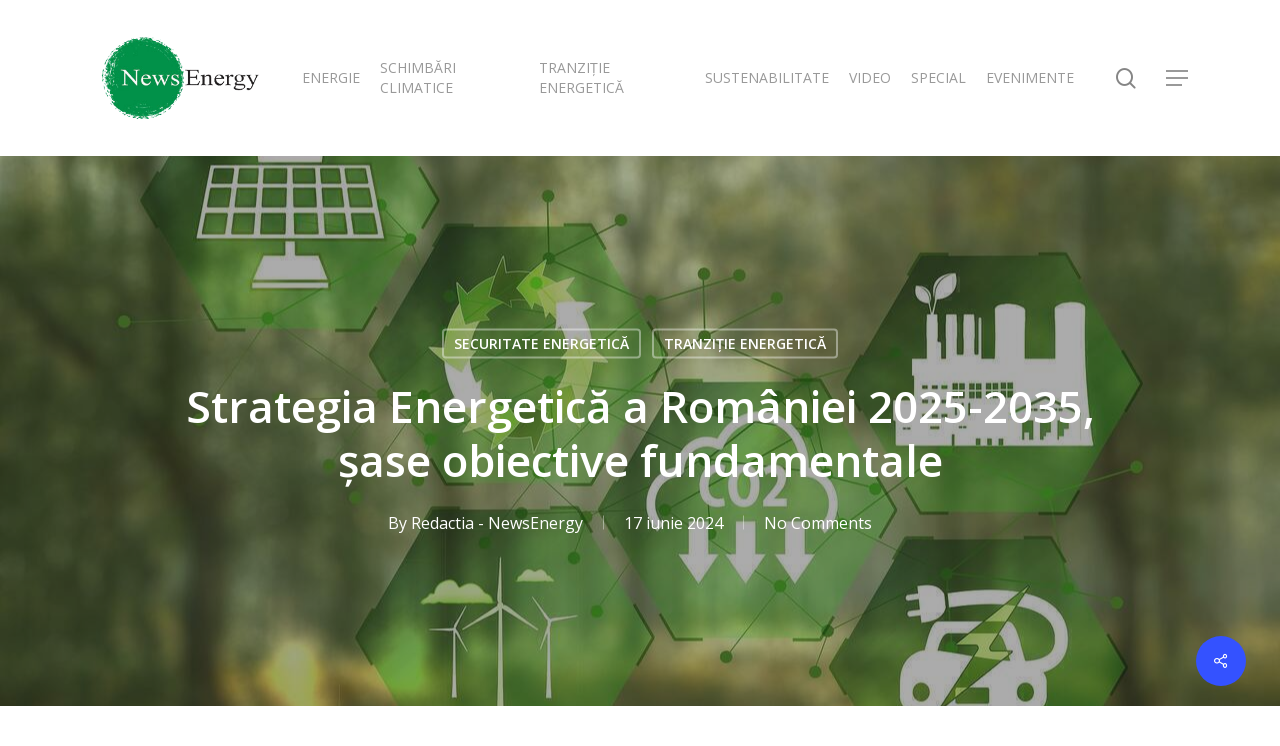

--- FILE ---
content_type: text/html; charset=UTF-8
request_url: https://newsenergy.ro/strategia-energetica-a-romaniei-2025-2035-sase-obiective-fundamentale
body_size: 17663
content:
<!doctype html>
<html lang="ro-RO" class="no-js">
<head>
	<meta charset="UTF-8">	
<link rel="canonical" href="https://newsenergy.ro/strategia-energetica-a-romaniei-2025-2035-sase-obiective-fundamentale">	<meta name="viewport" content="width=device-width, initial-scale=1, maximum-scale=1, user-scalable=0" /><meta name='robots' content='index, follow, max-image-preview:large, max-snippet:-1, max-video-preview:-1' />
	<style>img:is([sizes="auto" i], [sizes^="auto," i]) { contain-intrinsic-size: 3000px 1500px }</style>
	
	<!-- This site is optimized with the Yoast SEO plugin v26.0 - https://yoast.com/wordpress/plugins/seo/ -->
	<title>Strategia Energetică a României 2025-2035, șase obiective fundamentale - NewsEnergy</title>
	<meta name="description" content="Strategia Energetică a României 2025-2035, cu perspectiva anului 2050, lansată în consultare publică de Ministerul Energiei, are scopul de a gestiona în mod echitabil tranziția sectorului energetic românesc către producerea de energie curată și obiective de aliniere la țintele UE pentru 2030, respectiv 2050. " />
	<link rel="canonical" href="https://newsenergy.ro/strategia-energetica-a-romaniei-2025-2035-sase-obiective-fundamentale" />
	<meta property="og:locale" content="ro_RO" />
	<meta property="og:type" content="article" />
	<meta property="og:title" content="Strategia Energetică a României 2025-2035, șase obiective fundamentale - NewsEnergy" />
	<meta property="og:description" content="Strategia Energetică a României 2025-2035, cu perspectiva anului 2050, lansată în consultare publică de Ministerul Energiei, are scopul de a gestiona în mod echitabil tranziția sectorului energetic românesc către producerea de energie curată și obiective de aliniere la țintele UE pentru 2030, respectiv 2050. " />
	<meta property="og:url" content="https://newsenergy.ro/strategia-energetica-a-romaniei-2025-2035-sase-obiective-fundamentale" />
	<meta property="og:site_name" content="NewsEnergy" />
	<meta property="article:publisher" content="https://www.facebook.com/NewsEnergy.ro" />
	<meta property="article:published_time" content="2024-06-17T15:41:31+00:00" />
	<meta property="og:image" content="https://newsenergy.ro/wp-content/uploads/2023/04/renewable-energy-g48bf4d701_1920.jpg" />
	<meta property="og:image:width" content="1280" />
	<meta property="og:image:height" content="853" />
	<meta property="og:image:type" content="image/jpeg" />
	<meta name="author" content="Redactia - NewsEnergy" />
	<meta name="twitter:card" content="summary_large_image" />
	<meta name="twitter:label1" content="Scris de" />
	<meta name="twitter:data1" content="Redactia - NewsEnergy" />
	<meta name="twitter:label2" content="Timp estimat pentru citire" />
	<meta name="twitter:data2" content="3 minute" />
	<script type="application/ld+json" class="yoast-schema-graph">{"@context":"https://schema.org","@graph":[{"@type":"Article","@id":"https://newsenergy.ro/strategia-energetica-a-romaniei-2025-2035-sase-obiective-fundamentale#article","isPartOf":{"@id":"https://newsenergy.ro/strategia-energetica-a-romaniei-2025-2035-sase-obiective-fundamentale"},"author":{"name":"Redactia - NewsEnergy","@id":"https://newsenergy.ro/#/schema/person/d52d12c64bacda37916f3dbf6f88d15e"},"headline":"Strategia Energetică a României 2025-2035, șase obiective fundamentale","datePublished":"2024-06-17T15:41:31+00:00","mainEntityOfPage":{"@id":"https://newsenergy.ro/strategia-energetica-a-romaniei-2025-2035-sase-obiective-fundamentale"},"wordCount":639,"publisher":{"@id":"https://newsenergy.ro/#organization"},"image":{"@id":"https://newsenergy.ro/strategia-energetica-a-romaniei-2025-2035-sase-obiective-fundamentale#primaryimage"},"thumbnailUrl":"https://newsenergy.ro/wp-content/uploads/2023/04/renewable-energy-g48bf4d701_1920.jpg","articleSection":["SECURITATE ENERGETICĂ","TRANZIȚIE ENERGETICĂ"],"inLanguage":"ro-RO"},{"@type":"WebPage","@id":"https://newsenergy.ro/strategia-energetica-a-romaniei-2025-2035-sase-obiective-fundamentale","url":"https://newsenergy.ro/strategia-energetica-a-romaniei-2025-2035-sase-obiective-fundamentale","name":"Strategia Energetică a României 2025-2035, șase obiective fundamentale - NewsEnergy","isPartOf":{"@id":"https://newsenergy.ro/#website"},"primaryImageOfPage":{"@id":"https://newsenergy.ro/strategia-energetica-a-romaniei-2025-2035-sase-obiective-fundamentale#primaryimage"},"image":{"@id":"https://newsenergy.ro/strategia-energetica-a-romaniei-2025-2035-sase-obiective-fundamentale#primaryimage"},"thumbnailUrl":"https://newsenergy.ro/wp-content/uploads/2023/04/renewable-energy-g48bf4d701_1920.jpg","datePublished":"2024-06-17T15:41:31+00:00","description":"Strategia Energetică a României 2025-2035, cu perspectiva anului 2050, lansată în consultare publică de Ministerul Energiei, are scopul de a gestiona în mod echitabil tranziția sectorului energetic românesc către producerea de energie curată și obiective de aliniere la țintele UE pentru 2030, respectiv 2050. ","breadcrumb":{"@id":"https://newsenergy.ro/strategia-energetica-a-romaniei-2025-2035-sase-obiective-fundamentale#breadcrumb"},"inLanguage":"ro-RO","potentialAction":[{"@type":"ReadAction","target":["https://newsenergy.ro/strategia-energetica-a-romaniei-2025-2035-sase-obiective-fundamentale"]}]},{"@type":"ImageObject","inLanguage":"ro-RO","@id":"https://newsenergy.ro/strategia-energetica-a-romaniei-2025-2035-sase-obiective-fundamentale#primaryimage","url":"https://newsenergy.ro/wp-content/uploads/2023/04/renewable-energy-g48bf4d701_1920.jpg","contentUrl":"https://newsenergy.ro/wp-content/uploads/2023/04/renewable-energy-g48bf4d701_1920.jpg","width":1280,"height":853,"caption":"energie regenerabila, tranzitie energetica, joburi verzi"},{"@type":"BreadcrumbList","@id":"https://newsenergy.ro/strategia-energetica-a-romaniei-2025-2035-sase-obiective-fundamentale#breadcrumb","itemListElement":[{"@type":"ListItem","position":1,"name":"Home","item":"https://newsenergy.ro/"},{"@type":"ListItem","position":2,"name":"Strategia Energetică a României 2025-2035, șase obiective fundamentale"}]},{"@type":"WebSite","@id":"https://newsenergy.ro/#website","url":"https://newsenergy.ro/","name":"NewsEnergy","description":"Noutăți legate de Energie &amp; Climă și de legislația europeană în domeniu","publisher":{"@id":"https://newsenergy.ro/#organization"},"potentialAction":[{"@type":"SearchAction","target":{"@type":"EntryPoint","urlTemplate":"https://newsenergy.ro/?s={search_term_string}"},"query-input":{"@type":"PropertyValueSpecification","valueRequired":true,"valueName":"search_term_string"}}],"inLanguage":"ro-RO"},{"@type":"Organization","@id":"https://newsenergy.ro/#organization","name":"NewsEnergy","url":"https://newsenergy.ro/","logo":{"@type":"ImageObject","inLanguage":"ro-RO","@id":"https://newsenergy.ro/#/schema/logo/image/","url":"https://newsenergy.ro/wp-content/uploads/2023/01/news_energy_logo.jpg","contentUrl":"https://newsenergy.ro/wp-content/uploads/2023/01/news_energy_logo.jpg","width":1600,"height":838,"caption":"NewsEnergy"},"image":{"@id":"https://newsenergy.ro/#/schema/logo/image/"},"sameAs":["https://www.facebook.com/NewsEnergy.ro"]},{"@type":"Person","@id":"https://newsenergy.ro/#/schema/person/d52d12c64bacda37916f3dbf6f88d15e","name":"Redactia - NewsEnergy","image":{"@type":"ImageObject","inLanguage":"ro-RO","@id":"https://newsenergy.ro/#/schema/person/image/","url":"https://newsenergy.ro/wp-content/uploads/2024/02/redactia-150x150.webp","contentUrl":"https://newsenergy.ro/wp-content/uploads/2024/02/redactia-150x150.webp","caption":"Redactia - NewsEnergy"},"url":"https://newsenergy.ro/author/redactia"}]}</script>
	<!-- / Yoast SEO plugin. -->


<link rel='dns-prefetch' href='//fonts.googleapis.com' />
<link rel="alternate" type="application/rss+xml" title="NewsEnergy &raquo; Flux" href="https://newsenergy.ro/feed" />
<script type="text/javascript">
/* <![CDATA[ */
window._wpemojiSettings = {"baseUrl":"https:\/\/s.w.org\/images\/core\/emoji\/16.0.1\/72x72\/","ext":".png","svgUrl":"https:\/\/s.w.org\/images\/core\/emoji\/16.0.1\/svg\/","svgExt":".svg","source":{"concatemoji":"https:\/\/newsenergy.ro\/wp-includes\/js\/wp-emoji-release.min.js?ver=6.8.3"}};
/*! This file is auto-generated */
!function(s,n){var o,i,e;function c(e){try{var t={supportTests:e,timestamp:(new Date).valueOf()};sessionStorage.setItem(o,JSON.stringify(t))}catch(e){}}function p(e,t,n){e.clearRect(0,0,e.canvas.width,e.canvas.height),e.fillText(t,0,0);var t=new Uint32Array(e.getImageData(0,0,e.canvas.width,e.canvas.height).data),a=(e.clearRect(0,0,e.canvas.width,e.canvas.height),e.fillText(n,0,0),new Uint32Array(e.getImageData(0,0,e.canvas.width,e.canvas.height).data));return t.every(function(e,t){return e===a[t]})}function u(e,t){e.clearRect(0,0,e.canvas.width,e.canvas.height),e.fillText(t,0,0);for(var n=e.getImageData(16,16,1,1),a=0;a<n.data.length;a++)if(0!==n.data[a])return!1;return!0}function f(e,t,n,a){switch(t){case"flag":return n(e,"\ud83c\udff3\ufe0f\u200d\u26a7\ufe0f","\ud83c\udff3\ufe0f\u200b\u26a7\ufe0f")?!1:!n(e,"\ud83c\udde8\ud83c\uddf6","\ud83c\udde8\u200b\ud83c\uddf6")&&!n(e,"\ud83c\udff4\udb40\udc67\udb40\udc62\udb40\udc65\udb40\udc6e\udb40\udc67\udb40\udc7f","\ud83c\udff4\u200b\udb40\udc67\u200b\udb40\udc62\u200b\udb40\udc65\u200b\udb40\udc6e\u200b\udb40\udc67\u200b\udb40\udc7f");case"emoji":return!a(e,"\ud83e\udedf")}return!1}function g(e,t,n,a){var r="undefined"!=typeof WorkerGlobalScope&&self instanceof WorkerGlobalScope?new OffscreenCanvas(300,150):s.createElement("canvas"),o=r.getContext("2d",{willReadFrequently:!0}),i=(o.textBaseline="top",o.font="600 32px Arial",{});return e.forEach(function(e){i[e]=t(o,e,n,a)}),i}function t(e){var t=s.createElement("script");t.src=e,t.defer=!0,s.head.appendChild(t)}"undefined"!=typeof Promise&&(o="wpEmojiSettingsSupports",i=["flag","emoji"],n.supports={everything:!0,everythingExceptFlag:!0},e=new Promise(function(e){s.addEventListener("DOMContentLoaded",e,{once:!0})}),new Promise(function(t){var n=function(){try{var e=JSON.parse(sessionStorage.getItem(o));if("object"==typeof e&&"number"==typeof e.timestamp&&(new Date).valueOf()<e.timestamp+604800&&"object"==typeof e.supportTests)return e.supportTests}catch(e){}return null}();if(!n){if("undefined"!=typeof Worker&&"undefined"!=typeof OffscreenCanvas&&"undefined"!=typeof URL&&URL.createObjectURL&&"undefined"!=typeof Blob)try{var e="postMessage("+g.toString()+"("+[JSON.stringify(i),f.toString(),p.toString(),u.toString()].join(",")+"));",a=new Blob([e],{type:"text/javascript"}),r=new Worker(URL.createObjectURL(a),{name:"wpTestEmojiSupports"});return void(r.onmessage=function(e){c(n=e.data),r.terminate(),t(n)})}catch(e){}c(n=g(i,f,p,u))}t(n)}).then(function(e){for(var t in e)n.supports[t]=e[t],n.supports.everything=n.supports.everything&&n.supports[t],"flag"!==t&&(n.supports.everythingExceptFlag=n.supports.everythingExceptFlag&&n.supports[t]);n.supports.everythingExceptFlag=n.supports.everythingExceptFlag&&!n.supports.flag,n.DOMReady=!1,n.readyCallback=function(){n.DOMReady=!0}}).then(function(){return e}).then(function(){var e;n.supports.everything||(n.readyCallback(),(e=n.source||{}).concatemoji?t(e.concatemoji):e.wpemoji&&e.twemoji&&(t(e.twemoji),t(e.wpemoji)))}))}((window,document),window._wpemojiSettings);
/* ]]> */
</script>
<style id='wp-emoji-styles-inline-css' type='text/css'>

	img.wp-smiley, img.emoji {
		display: inline !important;
		border: none !important;
		box-shadow: none !important;
		height: 1em !important;
		width: 1em !important;
		margin: 0 0.07em !important;
		vertical-align: -0.1em !important;
		background: none !important;
		padding: 0 !important;
	}
</style>
<link rel='stylesheet' id='wp-block-library-css' href='https://newsenergy.ro/wp-includes/css/dist/block-library/style.min.css?ver=6.8.3' type='text/css' media='all' />
<style id='classic-theme-styles-inline-css' type='text/css'>
/*! This file is auto-generated */
.wp-block-button__link{color:#fff;background-color:#32373c;border-radius:9999px;box-shadow:none;text-decoration:none;padding:calc(.667em + 2px) calc(1.333em + 2px);font-size:1.125em}.wp-block-file__button{background:#32373c;color:#fff;text-decoration:none}
</style>
<link rel='stylesheet' id='mpp_gutenberg-css' href='https://newsenergy.ro/wp-content/plugins/metronet-profile-picture/dist/blocks.style.build.css?ver=2.6.3' type='text/css' media='all' />
<style id='global-styles-inline-css' type='text/css'>
:root{--wp--preset--aspect-ratio--square: 1;--wp--preset--aspect-ratio--4-3: 4/3;--wp--preset--aspect-ratio--3-4: 3/4;--wp--preset--aspect-ratio--3-2: 3/2;--wp--preset--aspect-ratio--2-3: 2/3;--wp--preset--aspect-ratio--16-9: 16/9;--wp--preset--aspect-ratio--9-16: 9/16;--wp--preset--color--black: #000000;--wp--preset--color--cyan-bluish-gray: #abb8c3;--wp--preset--color--white: #ffffff;--wp--preset--color--pale-pink: #f78da7;--wp--preset--color--vivid-red: #cf2e2e;--wp--preset--color--luminous-vivid-orange: #ff6900;--wp--preset--color--luminous-vivid-amber: #fcb900;--wp--preset--color--light-green-cyan: #7bdcb5;--wp--preset--color--vivid-green-cyan: #00d084;--wp--preset--color--pale-cyan-blue: #8ed1fc;--wp--preset--color--vivid-cyan-blue: #0693e3;--wp--preset--color--vivid-purple: #9b51e0;--wp--preset--gradient--vivid-cyan-blue-to-vivid-purple: linear-gradient(135deg,rgba(6,147,227,1) 0%,rgb(155,81,224) 100%);--wp--preset--gradient--light-green-cyan-to-vivid-green-cyan: linear-gradient(135deg,rgb(122,220,180) 0%,rgb(0,208,130) 100%);--wp--preset--gradient--luminous-vivid-amber-to-luminous-vivid-orange: linear-gradient(135deg,rgba(252,185,0,1) 0%,rgba(255,105,0,1) 100%);--wp--preset--gradient--luminous-vivid-orange-to-vivid-red: linear-gradient(135deg,rgba(255,105,0,1) 0%,rgb(207,46,46) 100%);--wp--preset--gradient--very-light-gray-to-cyan-bluish-gray: linear-gradient(135deg,rgb(238,238,238) 0%,rgb(169,184,195) 100%);--wp--preset--gradient--cool-to-warm-spectrum: linear-gradient(135deg,rgb(74,234,220) 0%,rgb(151,120,209) 20%,rgb(207,42,186) 40%,rgb(238,44,130) 60%,rgb(251,105,98) 80%,rgb(254,248,76) 100%);--wp--preset--gradient--blush-light-purple: linear-gradient(135deg,rgb(255,206,236) 0%,rgb(152,150,240) 100%);--wp--preset--gradient--blush-bordeaux: linear-gradient(135deg,rgb(254,205,165) 0%,rgb(254,45,45) 50%,rgb(107,0,62) 100%);--wp--preset--gradient--luminous-dusk: linear-gradient(135deg,rgb(255,203,112) 0%,rgb(199,81,192) 50%,rgb(65,88,208) 100%);--wp--preset--gradient--pale-ocean: linear-gradient(135deg,rgb(255,245,203) 0%,rgb(182,227,212) 50%,rgb(51,167,181) 100%);--wp--preset--gradient--electric-grass: linear-gradient(135deg,rgb(202,248,128) 0%,rgb(113,206,126) 100%);--wp--preset--gradient--midnight: linear-gradient(135deg,rgb(2,3,129) 0%,rgb(40,116,252) 100%);--wp--preset--font-size--small: 13px;--wp--preset--font-size--medium: 20px;--wp--preset--font-size--large: 36px;--wp--preset--font-size--x-large: 42px;--wp--preset--spacing--20: 0.44rem;--wp--preset--spacing--30: 0.67rem;--wp--preset--spacing--40: 1rem;--wp--preset--spacing--50: 1.5rem;--wp--preset--spacing--60: 2.25rem;--wp--preset--spacing--70: 3.38rem;--wp--preset--spacing--80: 5.06rem;--wp--preset--shadow--natural: 6px 6px 9px rgba(0, 0, 0, 0.2);--wp--preset--shadow--deep: 12px 12px 50px rgba(0, 0, 0, 0.4);--wp--preset--shadow--sharp: 6px 6px 0px rgba(0, 0, 0, 0.2);--wp--preset--shadow--outlined: 6px 6px 0px -3px rgba(255, 255, 255, 1), 6px 6px rgba(0, 0, 0, 1);--wp--preset--shadow--crisp: 6px 6px 0px rgba(0, 0, 0, 1);}:where(.is-layout-flex){gap: 0.5em;}:where(.is-layout-grid){gap: 0.5em;}body .is-layout-flex{display: flex;}.is-layout-flex{flex-wrap: wrap;align-items: center;}.is-layout-flex > :is(*, div){margin: 0;}body .is-layout-grid{display: grid;}.is-layout-grid > :is(*, div){margin: 0;}:where(.wp-block-columns.is-layout-flex){gap: 2em;}:where(.wp-block-columns.is-layout-grid){gap: 2em;}:where(.wp-block-post-template.is-layout-flex){gap: 1.25em;}:where(.wp-block-post-template.is-layout-grid){gap: 1.25em;}.has-black-color{color: var(--wp--preset--color--black) !important;}.has-cyan-bluish-gray-color{color: var(--wp--preset--color--cyan-bluish-gray) !important;}.has-white-color{color: var(--wp--preset--color--white) !important;}.has-pale-pink-color{color: var(--wp--preset--color--pale-pink) !important;}.has-vivid-red-color{color: var(--wp--preset--color--vivid-red) !important;}.has-luminous-vivid-orange-color{color: var(--wp--preset--color--luminous-vivid-orange) !important;}.has-luminous-vivid-amber-color{color: var(--wp--preset--color--luminous-vivid-amber) !important;}.has-light-green-cyan-color{color: var(--wp--preset--color--light-green-cyan) !important;}.has-vivid-green-cyan-color{color: var(--wp--preset--color--vivid-green-cyan) !important;}.has-pale-cyan-blue-color{color: var(--wp--preset--color--pale-cyan-blue) !important;}.has-vivid-cyan-blue-color{color: var(--wp--preset--color--vivid-cyan-blue) !important;}.has-vivid-purple-color{color: var(--wp--preset--color--vivid-purple) !important;}.has-black-background-color{background-color: var(--wp--preset--color--black) !important;}.has-cyan-bluish-gray-background-color{background-color: var(--wp--preset--color--cyan-bluish-gray) !important;}.has-white-background-color{background-color: var(--wp--preset--color--white) !important;}.has-pale-pink-background-color{background-color: var(--wp--preset--color--pale-pink) !important;}.has-vivid-red-background-color{background-color: var(--wp--preset--color--vivid-red) !important;}.has-luminous-vivid-orange-background-color{background-color: var(--wp--preset--color--luminous-vivid-orange) !important;}.has-luminous-vivid-amber-background-color{background-color: var(--wp--preset--color--luminous-vivid-amber) !important;}.has-light-green-cyan-background-color{background-color: var(--wp--preset--color--light-green-cyan) !important;}.has-vivid-green-cyan-background-color{background-color: var(--wp--preset--color--vivid-green-cyan) !important;}.has-pale-cyan-blue-background-color{background-color: var(--wp--preset--color--pale-cyan-blue) !important;}.has-vivid-cyan-blue-background-color{background-color: var(--wp--preset--color--vivid-cyan-blue) !important;}.has-vivid-purple-background-color{background-color: var(--wp--preset--color--vivid-purple) !important;}.has-black-border-color{border-color: var(--wp--preset--color--black) !important;}.has-cyan-bluish-gray-border-color{border-color: var(--wp--preset--color--cyan-bluish-gray) !important;}.has-white-border-color{border-color: var(--wp--preset--color--white) !important;}.has-pale-pink-border-color{border-color: var(--wp--preset--color--pale-pink) !important;}.has-vivid-red-border-color{border-color: var(--wp--preset--color--vivid-red) !important;}.has-luminous-vivid-orange-border-color{border-color: var(--wp--preset--color--luminous-vivid-orange) !important;}.has-luminous-vivid-amber-border-color{border-color: var(--wp--preset--color--luminous-vivid-amber) !important;}.has-light-green-cyan-border-color{border-color: var(--wp--preset--color--light-green-cyan) !important;}.has-vivid-green-cyan-border-color{border-color: var(--wp--preset--color--vivid-green-cyan) !important;}.has-pale-cyan-blue-border-color{border-color: var(--wp--preset--color--pale-cyan-blue) !important;}.has-vivid-cyan-blue-border-color{border-color: var(--wp--preset--color--vivid-cyan-blue) !important;}.has-vivid-purple-border-color{border-color: var(--wp--preset--color--vivid-purple) !important;}.has-vivid-cyan-blue-to-vivid-purple-gradient-background{background: var(--wp--preset--gradient--vivid-cyan-blue-to-vivid-purple) !important;}.has-light-green-cyan-to-vivid-green-cyan-gradient-background{background: var(--wp--preset--gradient--light-green-cyan-to-vivid-green-cyan) !important;}.has-luminous-vivid-amber-to-luminous-vivid-orange-gradient-background{background: var(--wp--preset--gradient--luminous-vivid-amber-to-luminous-vivid-orange) !important;}.has-luminous-vivid-orange-to-vivid-red-gradient-background{background: var(--wp--preset--gradient--luminous-vivid-orange-to-vivid-red) !important;}.has-very-light-gray-to-cyan-bluish-gray-gradient-background{background: var(--wp--preset--gradient--very-light-gray-to-cyan-bluish-gray) !important;}.has-cool-to-warm-spectrum-gradient-background{background: var(--wp--preset--gradient--cool-to-warm-spectrum) !important;}.has-blush-light-purple-gradient-background{background: var(--wp--preset--gradient--blush-light-purple) !important;}.has-blush-bordeaux-gradient-background{background: var(--wp--preset--gradient--blush-bordeaux) !important;}.has-luminous-dusk-gradient-background{background: var(--wp--preset--gradient--luminous-dusk) !important;}.has-pale-ocean-gradient-background{background: var(--wp--preset--gradient--pale-ocean) !important;}.has-electric-grass-gradient-background{background: var(--wp--preset--gradient--electric-grass) !important;}.has-midnight-gradient-background{background: var(--wp--preset--gradient--midnight) !important;}.has-small-font-size{font-size: var(--wp--preset--font-size--small) !important;}.has-medium-font-size{font-size: var(--wp--preset--font-size--medium) !important;}.has-large-font-size{font-size: var(--wp--preset--font-size--large) !important;}.has-x-large-font-size{font-size: var(--wp--preset--font-size--x-large) !important;}
:where(.wp-block-post-template.is-layout-flex){gap: 1.25em;}:where(.wp-block-post-template.is-layout-grid){gap: 1.25em;}
:where(.wp-block-columns.is-layout-flex){gap: 2em;}:where(.wp-block-columns.is-layout-grid){gap: 2em;}
:root :where(.wp-block-pullquote){font-size: 1.5em;line-height: 1.6;}
</style>
<link rel='stylesheet' id='salient-social-css' href='https://newsenergy.ro/wp-content/plugins/salient-social/css/style.css?ver=1.2.2' type='text/css' media='all' />
<style id='salient-social-inline-css' type='text/css'>

  .sharing-default-minimal .nectar-love.loved,
  body .nectar-social[data-color-override="override"].fixed > a:before, 
  body .nectar-social[data-color-override="override"].fixed .nectar-social-inner a,
  .sharing-default-minimal .nectar-social[data-color-override="override"] .nectar-social-inner a:hover,
  .nectar-social.vertical[data-color-override="override"] .nectar-social-inner a:hover {
    background-color: #3452ff;
  }
  .nectar-social.hover .nectar-love.loved,
  .nectar-social.hover > .nectar-love-button a:hover,
  .nectar-social[data-color-override="override"].hover > div a:hover,
  #single-below-header .nectar-social[data-color-override="override"].hover > div a:hover,
  .nectar-social[data-color-override="override"].hover .share-btn:hover,
  .sharing-default-minimal .nectar-social[data-color-override="override"] .nectar-social-inner a {
    border-color: #3452ff;
  }
  #single-below-header .nectar-social.hover .nectar-love.loved i,
  #single-below-header .nectar-social.hover[data-color-override="override"] a:hover,
  #single-below-header .nectar-social.hover[data-color-override="override"] a:hover i,
  #single-below-header .nectar-social.hover .nectar-love-button a:hover i,
  .nectar-love:hover i,
  .hover .nectar-love:hover .total_loves,
  .nectar-love.loved i,
  .nectar-social.hover .nectar-love.loved .total_loves,
  .nectar-social.hover .share-btn:hover, 
  .nectar-social[data-color-override="override"].hover .nectar-social-inner a:hover,
  .nectar-social[data-color-override="override"].hover > div:hover span,
  .sharing-default-minimal .nectar-social[data-color-override="override"] .nectar-social-inner a:not(:hover) i,
  .sharing-default-minimal .nectar-social[data-color-override="override"] .nectar-social-inner a:not(:hover) {
    color: #3452ff;
  }
</style>
<link rel='stylesheet' id='font-awesome-css' href='https://newsenergy.ro/wp-content/themes/salient/css/font-awesome-legacy.min.css?ver=4.7.1' type='text/css' media='all' />
<link rel='stylesheet' id='salient-grid-system-css' href='https://newsenergy.ro/wp-content/themes/salient/css/build/grid-system.css?ver=15.0.7' type='text/css' media='all' />
<link rel='stylesheet' id='main-styles-css' href='https://newsenergy.ro/wp-content/themes/salient/css/build/style.css?ver=15.0.7' type='text/css' media='all' />
<link rel='stylesheet' id='nectar-single-styles-css' href='https://newsenergy.ro/wp-content/themes/salient/css/build/single.css?ver=15.0.7' type='text/css' media='all' />
<link rel='stylesheet' id='nectar_default_font_open_sans-css' href='https://fonts.googleapis.com/css?family=Open+Sans%3A300%2C400%2C600%2C700&#038;subset=latin%2Clatin-ext' type='text/css' media='all' />
<link rel='stylesheet' id='responsive-css' href='https://newsenergy.ro/wp-content/themes/salient/css/build/responsive.css?ver=15.0.7' type='text/css' media='all' />
<link rel='stylesheet' id='skin-material-css' href='https://newsenergy.ro/wp-content/themes/salient/css/build/skin-material.css?ver=15.0.7' type='text/css' media='all' />
<link rel='stylesheet' id='salient-wp-menu-dynamic-css' href='https://newsenergy.ro/wp-content/uploads/salient/menu-dynamic.css?ver=57893' type='text/css' media='all' />
<link rel='stylesheet' id='nectar-widget-posts-css' href='https://newsenergy.ro/wp-content/themes/salient/css/build/elements/widget-nectar-posts.css?ver=15.0.7' type='text/css' media='all' />
<link rel='stylesheet' id='dynamic-css-css' href='https://newsenergy.ro/wp-content/themes/salient/css/salient-dynamic-styles.css?ver=50147' type='text/css' media='all' />
<style id='dynamic-css-inline-css' type='text/css'>
#page-header-bg[data-post-hs="default_minimal"] .inner-wrap{text-align:center}#page-header-bg[data-post-hs="default_minimal"] .inner-wrap >a,.material #page-header-bg.fullscreen-header .inner-wrap >a{color:#fff;font-weight:600;border:2px solid rgba(255,255,255,0.4);padding:4px 10px;margin:5px 6px 0 5px;display:inline-block;transition:all 0.2s ease;-webkit-transition:all 0.2s ease;font-size:14px;line-height:18px}body.material #page-header-bg.fullscreen-header .inner-wrap >a{margin-bottom:15px;}body.material #page-header-bg.fullscreen-header .inner-wrap >a{border:none;padding:6px 10px}body[data-button-style^="rounded"] #page-header-bg[data-post-hs="default_minimal"] .inner-wrap >a,body[data-button-style^="rounded"].material #page-header-bg.fullscreen-header .inner-wrap >a{border-radius:100px}body.single [data-post-hs="default_minimal"] #single-below-header span,body.single .heading-title[data-header-style="default_minimal"] #single-below-header span{line-height:14px;}#page-header-bg[data-post-hs="default_minimal"] #single-below-header{text-align:center;position:relative;z-index:100}#page-header-bg[data-post-hs="default_minimal"] #single-below-header span{float:none;display:inline-block}#page-header-bg[data-post-hs="default_minimal"] .inner-wrap >a:hover,#page-header-bg[data-post-hs="default_minimal"] .inner-wrap >a:focus{border-color:transparent}#page-header-bg.fullscreen-header .avatar,#page-header-bg[data-post-hs="default_minimal"] .avatar{border-radius:100%}#page-header-bg.fullscreen-header .meta-author span,#page-header-bg[data-post-hs="default_minimal"] .meta-author span{display:block}#page-header-bg.fullscreen-header .meta-author img{margin-bottom:0;height:50px;width:auto}#page-header-bg[data-post-hs="default_minimal"] .meta-author img{margin-bottom:0;height:40px;width:auto}#page-header-bg[data-post-hs="default_minimal"] .author-section{position:absolute;bottom:30px}#page-header-bg.fullscreen-header .meta-author,#page-header-bg[data-post-hs="default_minimal"] .meta-author{font-size:18px}#page-header-bg.fullscreen-header .author-section .meta-date,#page-header-bg[data-post-hs="default_minimal"] .author-section .meta-date{font-size:12px;color:rgba(255,255,255,0.8)}#page-header-bg.fullscreen-header .author-section .meta-date i{font-size:12px}#page-header-bg[data-post-hs="default_minimal"] .author-section .meta-date i{font-size:11px;line-height:14px}#page-header-bg[data-post-hs="default_minimal"] .author-section .avatar-post-info{position:relative;top:-5px}#page-header-bg.fullscreen-header .author-section a,#page-header-bg[data-post-hs="default_minimal"] .author-section a{display:block;margin-bottom:-2px}#page-header-bg[data-post-hs="default_minimal"] .author-section a{font-size:14px;line-height:14px}#page-header-bg.fullscreen-header .author-section a:hover,#page-header-bg[data-post-hs="default_minimal"] .author-section a:hover{color:rgba(255,255,255,0.85)!important}#page-header-bg.fullscreen-header .author-section,#page-header-bg[data-post-hs="default_minimal"] .author-section{width:100%;z-index:10;text-align:center}#page-header-bg.fullscreen-header .author-section{margin-top:25px;}#page-header-bg.fullscreen-header .author-section span,#page-header-bg[data-post-hs="default_minimal"] .author-section span{padding-left:0;line-height:20px;font-size:20px}#page-header-bg.fullscreen-header .author-section .avatar-post-info,#page-header-bg[data-post-hs="default_minimal"] .author-section .avatar-post-info{margin-left:10px}#page-header-bg.fullscreen-header .author-section .avatar-post-info,#page-header-bg.fullscreen-header .author-section .meta-author,#page-header-bg[data-post-hs="default_minimal"] .author-section .avatar-post-info,#page-header-bg[data-post-hs="default_minimal"] .author-section .meta-author{text-align:left;display:inline-block;top:9px}@media only screen and (min-width :690px) and (max-width :999px){body.single-post #page-header-bg[data-post-hs="default_minimal"]{padding-top:10%;padding-bottom:10%;}}@media only screen and (max-width :690px){#ajax-content-wrap #page-header-bg[data-post-hs="default_minimal"] #single-below-header span:not(.rich-snippet-hidden),#ajax-content-wrap .row.heading-title[data-header-style="default_minimal"] .col.section-title span.meta-category{display:inline-block;}.container-wrap[data-remove-post-comment-number="0"][data-remove-post-author="0"][data-remove-post-date="0"] .heading-title[data-header-style="default_minimal"] #single-below-header > span,#page-header-bg[data-post-hs="default_minimal"] .span_6[data-remove-post-comment-number="0"][data-remove-post-author="0"][data-remove-post-date="0"] #single-below-header > span{padding:0 8px;}.container-wrap[data-remove-post-comment-number="0"][data-remove-post-author="0"][data-remove-post-date="0"] .heading-title[data-header-style="default_minimal"] #single-below-header span,#page-header-bg[data-post-hs="default_minimal"] .span_6[data-remove-post-comment-number="0"][data-remove-post-author="0"][data-remove-post-date="0"] #single-below-header span{font-size:13px;line-height:10px;}.material #page-header-bg.fullscreen-header .author-section{margin-top:5px;}#page-header-bg.fullscreen-header .author-section{bottom:20px;}#page-header-bg.fullscreen-header .author-section .meta-date:not(.updated){margin-top:-4px;display:block;}#page-header-bg.fullscreen-header .author-section .avatar-post-info{margin:10px 0 0 0;}}#page-header-bg h1,#page-header-bg .subheader,.nectar-box-roll .overlaid-content h1,.nectar-box-roll .overlaid-content .subheader,#page-header-bg #portfolio-nav a i,body .section-title #portfolio-nav a:hover i,.page-header-no-bg h1,.page-header-no-bg span,#page-header-bg #portfolio-nav a i,#page-header-bg span,#page-header-bg #single-below-header a:hover,#page-header-bg #single-below-header a:focus,#page-header-bg.fullscreen-header .author-section a{color:#ffffff!important;}body #page-header-bg .pinterest-share i,body #page-header-bg .facebook-share i,body #page-header-bg .linkedin-share i,body #page-header-bg .twitter-share i,body #page-header-bg .google-plus-share i,body #page-header-bg .icon-salient-heart,body #page-header-bg .icon-salient-heart-2{color:#ffffff;}#page-header-bg[data-post-hs="default_minimal"] .inner-wrap > a:not(:hover){color:#ffffff;border-color:rgba(255,255,255,0.4);}.single #page-header-bg #single-below-header > span{border-color:rgba(255,255,255,0.4);}body .section-title #portfolio-nav a:hover i{opacity:0.75;}.single #page-header-bg .blog-title #single-meta .nectar-social.hover > div a,.single #page-header-bg .blog-title #single-meta > div a,.single #page-header-bg .blog-title #single-meta ul .n-shortcode a,#page-header-bg .blog-title #single-meta .nectar-social.hover .share-btn{border-color:rgba(255,255,255,0.4);}.single #page-header-bg .blog-title #single-meta .nectar-social.hover > div a:hover,#page-header-bg .blog-title #single-meta .nectar-social.hover .share-btn:hover,.single #page-header-bg .blog-title #single-meta div > a:hover,.single #page-header-bg .blog-title #single-meta ul .n-shortcode a:hover,.single #page-header-bg .blog-title #single-meta ul li:not(.meta-share-count):hover > a{border-color:rgba(255,255,255,1);}.single #page-header-bg #single-meta div span,.single #page-header-bg #single-meta > div a,.single #page-header-bg #single-meta > div i{color:#ffffff!important;}.single #page-header-bg #single-meta ul .meta-share-count .nectar-social a i{color:rgba(255,255,255,0.7)!important;}.single #page-header-bg #single-meta ul .meta-share-count .nectar-social a:hover i{color:rgba(255,255,255,1)!important;}@media only screen and (min-width:1000px){body #ajax-content-wrap.no-scroll{min-height:calc(100vh - 156px);height:calc(100vh - 156px)!important;}}@media only screen and (min-width:1000px){#page-header-wrap.fullscreen-header,#page-header-wrap.fullscreen-header #page-header-bg,html:not(.nectar-box-roll-loaded) .nectar-box-roll > #page-header-bg.fullscreen-header,.nectar_fullscreen_zoom_recent_projects,#nectar_fullscreen_rows:not(.afterLoaded) > div{height:calc(100vh - 155px);}.wpb_row.vc_row-o-full-height.top-level,.wpb_row.vc_row-o-full-height.top-level > .col.span_12{min-height:calc(100vh - 155px);}html:not(.nectar-box-roll-loaded) .nectar-box-roll > #page-header-bg.fullscreen-header{top:156px;}.nectar-slider-wrap[data-fullscreen="true"]:not(.loaded),.nectar-slider-wrap[data-fullscreen="true"]:not(.loaded) .swiper-container{height:calc(100vh - 154px)!important;}.admin-bar .nectar-slider-wrap[data-fullscreen="true"]:not(.loaded),.admin-bar .nectar-slider-wrap[data-fullscreen="true"]:not(.loaded) .swiper-container{height:calc(100vh - 154px - 32px)!important;}}.admin-bar[class*="page-template-template-no-header"] .wpb_row.vc_row-o-full-height.top-level,.admin-bar[class*="page-template-template-no-header"] .wpb_row.vc_row-o-full-height.top-level > .col.span_12{min-height:calc(100vh - 32px);}body[class*="page-template-template-no-header"] .wpb_row.vc_row-o-full-height.top-level,body[class*="page-template-template-no-header"] .wpb_row.vc_row-o-full-height.top-level > .col.span_12{min-height:100vh;}@media only screen and (max-width:999px){.using-mobile-browser #nectar_fullscreen_rows:not(.afterLoaded):not([data-mobile-disable="on"]) > div{height:calc(100vh - 146px);}.using-mobile-browser .wpb_row.vc_row-o-full-height.top-level,.using-mobile-browser .wpb_row.vc_row-o-full-height.top-level > .col.span_12,[data-permanent-transparent="1"].using-mobile-browser .wpb_row.vc_row-o-full-height.top-level,[data-permanent-transparent="1"].using-mobile-browser .wpb_row.vc_row-o-full-height.top-level > .col.span_12{min-height:calc(100vh - 146px);}html:not(.nectar-box-roll-loaded) .nectar-box-roll > #page-header-bg.fullscreen-header,.nectar_fullscreen_zoom_recent_projects,.nectar-slider-wrap[data-fullscreen="true"]:not(.loaded),.nectar-slider-wrap[data-fullscreen="true"]:not(.loaded) .swiper-container,#nectar_fullscreen_rows:not(.afterLoaded):not([data-mobile-disable="on"]) > div{height:calc(100vh - 93px);}.wpb_row.vc_row-o-full-height.top-level,.wpb_row.vc_row-o-full-height.top-level > .col.span_12{min-height:calc(100vh - 93px);}body[data-transparent-header="false"] #ajax-content-wrap.no-scroll{min-height:calc(100vh - 93px);height:calc(100vh - 93px);}}.screen-reader-text,.nectar-skip-to-content:not(:focus){border:0;clip:rect(1px,1px,1px,1px);clip-path:inset(50%);height:1px;margin:-1px;overflow:hidden;padding:0;position:absolute!important;width:1px;word-wrap:normal!important;}.row .col img:not([srcset]){width:auto;}.row .col img.img-with-animation.nectar-lazy:not([srcset]){width:100%;}
</style>
<link rel='stylesheet' id='salient-child-style-css' href='https://newsenergy.ro/wp-content/themes/salient-child/style.css?ver=15.0.7' type='text/css' media='all' />
<script type="text/javascript" src="https://newsenergy.ro/wp-includes/js/jquery/jquery.min.js?ver=3.7.1" id="jquery-core-js"></script>
<script type="text/javascript" src="https://newsenergy.ro/wp-includes/js/jquery/jquery-migrate.min.js?ver=3.4.1" id="jquery-migrate-js"></script>
<link rel="https://api.w.org/" href="https://newsenergy.ro/wp-json/" /><link rel="alternate" title="JSON" type="application/json" href="https://newsenergy.ro/wp-json/wp/v2/posts/8184" /><link rel="EditURI" type="application/rsd+xml" title="RSD" href="https://newsenergy.ro/xmlrpc.php?rsd" />
<meta name="generator" content="WordPress 6.8.3" />
<link rel='shortlink' href='https://newsenergy.ro/?p=8184' />
<link rel="alternate" title="oEmbed (JSON)" type="application/json+oembed" href="https://newsenergy.ro/wp-json/oembed/1.0/embed?url=https%3A%2F%2Fnewsenergy.ro%2Fstrategia-energetica-a-romaniei-2025-2035-sase-obiective-fundamentale" />
<link rel="alternate" title="oEmbed (XML)" type="text/xml+oembed" href="https://newsenergy.ro/wp-json/oembed/1.0/embed?url=https%3A%2F%2Fnewsenergy.ro%2Fstrategia-energetica-a-romaniei-2025-2035-sase-obiective-fundamentale&#038;format=xml" />
<meta name="generator" content="webp-uploads 2.6.0">
<script type="text/javascript"> var root = document.getElementsByTagName( "html" )[0]; root.setAttribute( "class", "js" ); </script><meta name="generator" content="Powered by WPBakery Page Builder - drag and drop page builder for WordPress."/>
<link rel="icon" href="https://newsenergy.ro/wp-content/uploads/2022/12/cropped-Logo_News_Energy-150x150.webp" sizes="32x32" />
<link rel="icon" href="https://newsenergy.ro/wp-content/uploads/2022/12/cropped-Logo_News_Energy-300x300.webp" sizes="192x192" />
<link rel="apple-touch-icon" href="https://newsenergy.ro/wp-content/uploads/2022/12/cropped-Logo_News_Energy-300x300.webp" />
<meta name="msapplication-TileImage" content="https://newsenergy.ro/wp-content/uploads/2022/12/cropped-Logo_News_Energy-300x300.webp" />
<noscript><style> .wpb_animate_when_almost_visible { opacity: 1; }</style></noscript></head><body class="wp-singular post-template-default single single-post postid-8184 single-format-standard wp-theme-salient wp-child-theme-salient-child material wpb-js-composer js-comp-ver-6.9.1 vc_responsive" data-footer-reveal="false" data-footer-reveal-shadow="none" data-header-format="default" data-body-border="off" data-boxed-style="" data-header-breakpoint="1000" data-dropdown-style="minimal" data-cae="easeOutCubic" data-cad="750" data-megamenu-width="contained" data-aie="none" data-ls="fancybox" data-apte="standard" data-hhun="0" data-fancy-form-rcs="default" data-form-style="default" data-form-submit="regular" data-is="minimal" data-button-style="slightly_rounded_shadow" data-user-account-button="false" data-flex-cols="true" data-col-gap="default" data-header-inherit-rc="false" data-header-search="true" data-animated-anchors="true" data-ajax-transitions="false" data-full-width-header="false" data-slide-out-widget-area="true" data-slide-out-widget-area-style="slide-out-from-right" data-user-set-ocm="1" data-loading-animation="none" data-bg-header="true" data-responsive="1" data-ext-responsive="true" data-ext-padding="90" data-header-resize="1" data-header-color="light" data-transparent-header="false" data-cart="false" data-remove-m-parallax="" data-remove-m-video-bgs="" data-m-animate="0" data-force-header-trans-color="light" data-smooth-scrolling="0" data-permanent-transparent="false" >
	
	<script type="text/javascript">
	 (function(window, document) {

		 if(navigator.userAgent.match(/(Android|iPod|iPhone|iPad|BlackBerry|IEMobile|Opera Mini)/)) {
			 document.body.className += " using-mobile-browser mobile ";
		 }

		 if( !("ontouchstart" in window) ) {

			 var body = document.querySelector("body");
			 var winW = window.innerWidth;
			 var bodyW = body.clientWidth;

			 if (winW > bodyW + 4) {
				 body.setAttribute("style", "--scroll-bar-w: " + (winW - bodyW - 4) + "px");
			 } else {
				 body.setAttribute("style", "--scroll-bar-w: 0px");
			 }
		 }

	 })(window, document);
   </script><a href="#ajax-content-wrap" class="nectar-skip-to-content">Skip to main content</a><div class="ocm-effect-wrap"><div class="ocm-effect-wrap-inner">	
	<div id="header-space"  data-header-mobile-fixed='1'></div> 
	
		<div id="header-outer" data-has-menu="true" data-has-buttons="yes" data-header-button_style="default" data-using-pr-menu="false" data-mobile-fixed="1" data-ptnm="false" data-lhe="animated_underline" data-user-set-bg="#ffffff" data-format="default" data-permanent-transparent="false" data-megamenu-rt="0" data-remove-fixed="0" data-header-resize="1" data-cart="false" data-transparency-option="0" data-box-shadow="large" data-shrink-num="6" data-using-secondary="0" data-using-logo="1" data-logo-height="100" data-m-logo-height="70" data-padding="28" data-full-width="false" data-condense="false" >
		
<div id="search-outer" class="nectar">
	<div id="search">
		<div class="container">
			 <div id="search-box">
				 <div class="inner-wrap">
					 <div class="col span_12">
						  <form role="search" action="https://newsenergy.ro/" method="GET">
														 <input type="text" name="s"  value="" aria-label="Search" placeholder="Search" />
							 
						<span>Hit enter to search or ESC to close</span>
												</form>
					</div><!--/span_12-->
				</div><!--/inner-wrap-->
			 </div><!--/search-box-->
			 <div id="close"><a href="#"><span class="screen-reader-text">Close Search</span>
				<span class="close-wrap"> <span class="close-line close-line1"></span> <span class="close-line close-line2"></span> </span>				 </a></div>
		 </div><!--/container-->
	</div><!--/search-->
</div><!--/search-outer-->

<header id="top">
	<div class="container">
		<div class="row">
			<div class="col span_3">
								<a id="logo" href="https://newsenergy.ro" data-supplied-ml-starting-dark="false" data-supplied-ml-starting="false" data-supplied-ml="true" >
					<img class="stnd skip-lazy default-logo dark-version" width="300" height="167" alt="NewsEnergy" src="https://newsenergy.ro/wp-content/uploads/2024/02/newsenergy.png" srcset="https://newsenergy.ro/wp-content/uploads/2024/02/newsenergy.png 1x, https://newsenergy.ro/wp-content/uploads/2024/02/newsenergy.png 2x" /><img class="mobile-only-logo skip-lazy" alt="NewsEnergy" width="300" height="167" src="https://newsenergy.ro/wp-content/uploads/2024/02/newsenergy.png" />				</a>
							</div><!--/span_3-->

			<div class="col span_9 col_last">
									<div class="nectar-mobile-only mobile-header"><div class="inner"></div></div>
									<a class="mobile-search" href="#searchbox"><span class="nectar-icon icon-salient-search" aria-hidden="true"></span><span class="screen-reader-text">search</span></a>
														<div class="slide-out-widget-area-toggle mobile-icon slide-out-from-right" data-custom-color="false" data-icon-animation="simple-transform">
						<div> <a href="#sidewidgetarea" aria-label="Navigation Menu" aria-expanded="false" class="closed">
							<span class="screen-reader-text">Menu</span><span aria-hidden="true"> <i class="lines-button x2"> <i class="lines"></i> </i> </span>
						</a></div>
					</div>
				
									<nav>
													<ul class="sf-menu">
								<li id="menu-item-5982" class="menu-item menu-item-type-taxonomy menu-item-object-category current-post-ancestor menu-item-has-children nectar-regular-menu-item menu-item-5982"><a href="https://newsenergy.ro/category/energie"><span class="menu-title-text">ENERGIE</span></a>
<ul class="sub-menu">
	<li id="menu-item-5984" class="menu-item menu-item-type-taxonomy menu-item-object-category nectar-regular-menu-item menu-item-5984"><a href="https://newsenergy.ro/category/energie/energie-electrica"><span class="menu-title-text">ENERGIE ELECTRICĂ</span></a></li>
	<li id="menu-item-5986" class="menu-item menu-item-type-taxonomy menu-item-object-category nectar-regular-menu-item menu-item-5986"><a href="https://newsenergy.ro/category/energie/petrol-si-gaze"><span class="menu-title-text">PETROL ȘI GAZE</span></a></li>
	<li id="menu-item-5983" class="menu-item menu-item-type-taxonomy menu-item-object-category nectar-regular-menu-item menu-item-5983"><a href="https://newsenergy.ro/category/energie/carbune"><span class="menu-title-text">CĂRBUNE</span></a></li>
	<li id="menu-item-5985" class="menu-item menu-item-type-taxonomy menu-item-object-category current-post-ancestor current-menu-parent current-post-parent nectar-regular-menu-item menu-item-5985"><a href="https://newsenergy.ro/category/energie/securitate-energetica"><span class="menu-title-text">SECURITATE ENERGETICĂ</span></a></li>
	<li id="menu-item-5987" class="menu-item menu-item-type-taxonomy menu-item-object-category nectar-regular-menu-item menu-item-5987"><a href="https://newsenergy.ro/category/energie/saracie-energetica"><span class="menu-title-text">SĂRĂCIE ENERGETICĂ</span></a></li>
</ul>
</li>
<li id="menu-item-5989" class="menu-item menu-item-type-taxonomy menu-item-object-category nectar-regular-menu-item menu-item-5989"><a href="https://newsenergy.ro/category/schimbari-climatice"><span class="menu-title-text">SCHIMBĂRI CLIMATICE</span></a></li>
<li id="menu-item-6000" class="menu-item menu-item-type-taxonomy menu-item-object-category current-post-ancestor current-menu-parent current-post-parent menu-item-has-children nectar-regular-menu-item menu-item-6000"><a href="https://newsenergy.ro/category/tranzitie-energetica"><span class="menu-title-text">TRANZIȚIE ENERGETICĂ</span></a>
<ul class="sub-menu">
	<li id="menu-item-6005" class="menu-item menu-item-type-taxonomy menu-item-object-category nectar-regular-menu-item menu-item-6005"><a href="https://newsenergy.ro/category/tranzitie-energetica/tehnologii"><span class="menu-title-text">TEHNOLOGII SUSTENABILE</span></a></li>
	<li id="menu-item-6004" class="menu-item menu-item-type-taxonomy menu-item-object-category nectar-regular-menu-item menu-item-6004"><a href="https://newsenergy.ro/category/tranzitie-energetica/regenerabile"><span class="menu-title-text">REGENERABILE</span></a></li>
	<li id="menu-item-6001" class="menu-item menu-item-type-taxonomy menu-item-object-category nectar-regular-menu-item menu-item-6001"><a href="https://newsenergy.ro/category/tranzitie-energetica/eficienta-energetica"><span class="menu-title-text">EFICIENȚĂ ENERGETICĂ</span></a></li>
	<li id="menu-item-6002" class="menu-item menu-item-type-taxonomy menu-item-object-category nectar-regular-menu-item menu-item-6002"><a href="https://newsenergy.ro/category/tranzitie-energetica/joburile-viitorului"><span class="menu-title-text">JOBURILE VIITORULUI</span></a></li>
	<li id="menu-item-6003" class="menu-item menu-item-type-taxonomy menu-item-object-category nectar-regular-menu-item menu-item-6003"><a href="https://newsenergy.ro/category/tranzitie-energetica/uniunea-europeana"><span class="menu-title-text">LEGISLAȚIE UE</span></a></li>
	<li id="menu-item-7486" class="menu-item menu-item-type-taxonomy menu-item-object-category nectar-regular-menu-item menu-item-7486"><a href="https://newsenergy.ro/category/tranzitie-energetica/tranzitia-rurala"><span class="menu-title-text">TRANZIȚIA RURALĂ</span></a></li>
</ul>
</li>
<li id="menu-item-5996" class="menu-item menu-item-type-taxonomy menu-item-object-category menu-item-has-children nectar-regular-menu-item menu-item-5996"><a href="https://newsenergy.ro/category/sustenabilitate"><span class="menu-title-text">SUSTENABILITATE</span></a>
<ul class="sub-menu">
	<li id="menu-item-7059" class="menu-item menu-item-type-taxonomy menu-item-object-category nectar-regular-menu-item menu-item-7059"><a href="https://newsenergy.ro/category/sustenabilitate/mobilitate-verde"><span class="menu-title-text">MOBILITATE VERDE</span></a></li>
	<li id="menu-item-5999" class="menu-item menu-item-type-taxonomy menu-item-object-category nectar-regular-menu-item menu-item-5999"><a href="https://newsenergy.ro/category/sustenabilitate/orase-durabile"><span class="menu-title-text">ORAȘE DURABILE</span></a></li>
	<li id="menu-item-5997" class="menu-item menu-item-type-taxonomy menu-item-object-category nectar-regular-menu-item menu-item-5997"><a href="https://newsenergy.ro/category/sustenabilitate/economie-circulara"><span class="menu-title-text">ECONOMIE CIRCULARĂ</span></a></li>
	<li id="menu-item-5998" class="menu-item menu-item-type-taxonomy menu-item-object-category nectar-regular-menu-item menu-item-5998"><a href="https://newsenergy.ro/category/sustenabilitate/finantare-verde"><span class="menu-title-text">FINANȚARE VERDE</span></a></li>
</ul>
</li>
<li id="menu-item-6006" class="menu-item menu-item-type-taxonomy menu-item-object-category menu-item-has-children nectar-regular-menu-item menu-item-6006"><a href="https://newsenergy.ro/category/video"><span class="menu-title-text">VIDEO</span></a>
<ul class="sub-menu">
	<li id="menu-item-6007" class="menu-item menu-item-type-taxonomy menu-item-object-category nectar-regular-menu-item menu-item-6007"><a href="https://newsenergy.ro/category/video/em360-talk"><span class="menu-title-text">EM360 TALK</span></a></li>
	<li id="menu-item-6008" class="menu-item menu-item-type-taxonomy menu-item-object-category nectar-regular-menu-item menu-item-6008"><a href="https://newsenergy.ro/category/video/energy-trends"><span class="menu-title-text">ENERGY TRENDS</span></a></li>
	<li id="menu-item-6336" class="menu-item menu-item-type-taxonomy menu-item-object-category nectar-regular-menu-item menu-item-6336"><a href="https://newsenergy.ro/category/video/doza-de-energie"><span class="menu-title-text">DOZA DE ENERGIE</span></a></li>
	<li id="menu-item-6335" class="menu-item menu-item-type-taxonomy menu-item-object-category nectar-regular-menu-item menu-item-6335"><a href="https://newsenergy.ro/category/video/articole-video"><span class="menu-title-text">ARTICOLE VIDEO</span></a></li>
</ul>
</li>
<li id="menu-item-5990" class="menu-item menu-item-type-taxonomy menu-item-object-category menu-item-has-children nectar-regular-menu-item menu-item-5990"><a href="https://newsenergy.ro/category/special"><span class="menu-title-text">SPECIAL</span></a>
<ul class="sub-menu">
	<li id="menu-item-5995" class="menu-item menu-item-type-taxonomy menu-item-object-category nectar-regular-menu-item menu-item-5995"><a href="https://newsenergy.ro/category/special/reportaje"><span class="menu-title-text">REPORTAJE</span></a></li>
	<li id="menu-item-5992" class="menu-item menu-item-type-taxonomy menu-item-object-category nectar-regular-menu-item menu-item-5992"><a href="https://newsenergy.ro/category/special/interviuri"><span class="menu-title-text">INTERVIURI</span></a></li>
	<li id="menu-item-5993" class="menu-item menu-item-type-taxonomy menu-item-object-category nectar-regular-menu-item menu-item-5993"><a href="https://newsenergy.ro/category/special/opinii"><span class="menu-title-text">OPINII</span></a></li>
	<li id="menu-item-5991" class="menu-item menu-item-type-taxonomy menu-item-object-category nectar-regular-menu-item menu-item-5991"><a href="https://newsenergy.ro/category/special/analize"><span class="menu-title-text">ANALIZE</span></a></li>
	<li id="menu-item-5994" class="menu-item menu-item-type-taxonomy menu-item-object-category nectar-regular-menu-item menu-item-5994"><a href="https://newsenergy.ro/category/special/recomandari"><span class="menu-title-text">RECOMANDĂRI</span></a></li>
	<li id="menu-item-6282" class="menu-item menu-item-type-taxonomy menu-item-object-category nectar-regular-menu-item menu-item-6282"><a href="https://newsenergy.ro/category/special/studii"><span class="menu-title-text">STUDII</span></a></li>
</ul>
</li>
<li id="menu-item-5988" class="menu-item menu-item-type-taxonomy menu-item-object-category nectar-regular-menu-item menu-item-5988"><a href="https://newsenergy.ro/category/evenimente"><span class="menu-title-text">EVENIMENTE</span></a></li>
							</ul>
													<ul class="buttons sf-menu" data-user-set-ocm="1">

								<li id="search-btn"><div><a href="#searchbox"><span class="icon-salient-search" aria-hidden="true"></span><span class="screen-reader-text">search</span></a></div> </li><li class="slide-out-widget-area-toggle" data-icon-animation="simple-transform" data-custom-color="false"><div> <a href="#sidewidgetarea" aria-label="Navigation Menu" aria-expanded="false" class="closed"> <span class="screen-reader-text">Menu</span><span aria-hidden="true"> <i class="lines-button x2"> <i class="lines"></i> </i> </span> </a> </div></li>
							</ul>
						
					</nav>

					
				</div><!--/span_9-->

				
			</div><!--/row-->
					</div><!--/container-->
	</header>		
	</div>
		<div id="ajax-content-wrap">
<div id="page-header-wrap" data-animate-in-effect="none" data-midnight="light" class="" style="height: 550px;"><div id="page-header-bg" class="not-loaded  hentry" data-post-hs="default_minimal" data-padding-amt="normal" data-animate-in-effect="none" data-midnight="light" data-text-effect="" data-bg-pos="center" data-alignment="left" data-alignment-v="middle" data-parallax="0" data-height="550"  style="height:550px;">					<div class="page-header-bg-image-wrap" id="nectar-page-header-p-wrap" data-parallax-speed="fast">
						<div class="page-header-bg-image" style="background-image: url(https://newsenergy.ro/wp-content/uploads/2023/04/renewable-energy-g48bf4d701_1920.jpg);"></div>
					</div> 
				<div class="container"><img loading="lazy" class="hidden-social-img" src="https://newsenergy.ro/wp-content/uploads/2023/04/renewable-energy-g48bf4d701_1920.jpg" alt="Strategia Energetică a României 2025-2035, șase obiective fundamentale" style="display: none;" />
					<div class="row">
						<div class="col span_6 section-title blog-title" data-remove-post-date="0" data-remove-post-author="0" data-remove-post-comment-number="0">
							<div class="inner-wrap">

								<a class="securitate-energetica" href="https://newsenergy.ro/category/energie/securitate-energetica" >SECURITATE ENERGETICĂ</a><a class="tranzitie-energetica" href="https://newsenergy.ro/category/tranzitie-energetica" >TRANZIȚIE ENERGETICĂ</a>
								<h1 class="entry-title">Strategia Energetică a României 2025-2035, șase obiective fundamentale</h1>

								

																	<div id="single-below-header" data-hide-on-mobile="false">
										<span class="meta-author vcard author"><span class="fn"><span class="author-leading">By</span> <a href="https://newsenergy.ro/author/redactia" title="Articole de Redactia - NewsEnergy" rel="author">Redactia - NewsEnergy</a></span></span><span class="meta-date date updated">17 iunie 2024</span><span class="meta-comment-count"><a href="https://newsenergy.ro/strategia-energetica-a-romaniei-2025-2035-sase-obiective-fundamentale#respond">No Comments</a></span>									</div><!--/single-below-header-->
						
											</div>

				</div><!--/section-title-->
							</div><!--/row-->

			


			</div>
</div>

</div>

<div class="container-wrap no-sidebar" data-midnight="dark" data-remove-post-date="0" data-remove-post-author="0" data-remove-post-comment-number="0">
	<div class="container main-content">

		
		<div class="row">

			
			<div class="post-area col  span_12 col_last" role="main">

			
<article id="post-8184" class="post-8184 post type-post status-publish format-standard has-post-thumbnail category-securitate-energetica category-tranzitie-energetica">
  
  <div class="inner-wrap">

		<div class="post-content" data-hide-featured-media="0">
      
        <div class="content-inner"><p><strong>Strategia Energetică a României 2025-2035, cu perspectiva anului 2050, lansată în consultare publică de Ministerul Energiei, are scopul de a gestiona în mod echitabil tranziția sectorului energetic românesc către producerea de energie curată și obiective de aliniere la țintele UE pentru 2030, respectiv 2050. Strategia își propune atingerea a șase obiective fundamentale.</strong></p>
<p>Acesta este un document programatic care definește viziunea și stabilește obiectivele fundamentale de dezvoltare a sectorului energetic național. De asemenea, documentul indică reperele naționale, europene și globale care influențează și determină politicile și deciziile din domeniul energetic, a transmis Ministerul Energiei.</p>
<p>Strategia Energetică ține cont de transformările economice, tehnologice și geopolitice la nivel global și regional, precum și de provocările majore generate de necesitatea <a href="https://newsenergy.ro/category/tranzitie-energetica">tranziției verzi</a>, de fluctuațiile piețelor și de poziția de graniță a României în UE și NATO, cu războaie aflate în desfășurare în imediata vecinătate. Mai mult, având în vedere faptul că <a href="https://newsenergy.ro/category/energie/securitate-energetica">securitatea energetică</a> a României este indisolubil legată de cea a Republicii Moldova, este esențial ca sectorul energetic național să aibă capacitatea de a satisface toate necesitățile Republicii Moldova, în orice situație. Astfel, <strong>România aspiră să își consolideze rolul de pilon regional al securității energetice,</strong> arată instituția.</p>
<p>Având un mix energetic diversificat, România are un avantaj considerabil, dispunând de resurse naturale, financiare și umane suficiente pentru a moderniza sectorul energetic, aliniindu-l la obiectivele comunitare de atingere a neutralității climatice până în 2050. Acest sector trebuie să fie pregătit să susțină creșterea economică și transformarea economiei în ansamblu, contribuind astfel la îmbunătățirea calității vieții.</p>
<p>Toate obiectivele de reformă și modernizare țin cont de accesibilitate, <a href="https://newsenergy.ro/category/energie/saracie-energetica">inclusivitate</a> și competitivitate economică pentru cetățeni și consumatori industriali pe care sectorul energetic îi deservește.</p>
<p><strong>Astfel, Strategia Energetică a României își propune atingerea a șase obiective fundamentale: </strong></p>
<ol>
<li><strong>Securitate energetică</strong></li>
<li><strong>Energie cu emisii scăzute de carbon</strong></li>
<li><a href="https://newsenergy.ro/category/tranzitie-energetica/eficienta-energetica"><strong>Eficiență energetică</strong></a></li>
<li><strong>Acces fizic la energie pentru toți consumatorii și accesibilitate financiară și competitivitate economică a energiei</strong></li>
<li><strong>Piețe de energie eficiente</strong></li>
<li><strong>Digitalizare, dezvoltarea rețelelor inteligente și securitate cibernetică</strong></li>
</ol>
<p>Strategia Energetică a României se bazează pe următoarele <strong>principii care trebuie îndeplinite simultan</strong>:</p>
<ul>
<li>Prioritizarea securității de aprovizionare și a capacității de răspuns la crize;</li>
<li>Dezvoltarea sectorului energetic pe principiul eficienței și raționalității economice;</li>
<li>Echitate economică și socială pentru regiuni și oameni;</li>
<li>Atingerea neutralității climatice până în 2050;</li>
<li>Crearea unei piețe de energie libere, competitive și antreprenoriale;</li>
<li>Neutralitate tehnologică și exploatarea tuturor resurselor energetice care pot contribui la reducerea emisiilor și întărirea lanțului de producție;</li>
<li>Dezvoltarea sectorului de stocare a energiei electrice și termice;</li>
<li>Consolidarea lanțului de aprovizionare (supply chain) dedicat industriei energetice</li>
<li>Dezvoltarea economiei circulare.</li>
</ul>
<blockquote><p><strong>Sebastian Burduja, Ministrul Energiei:</strong> <em>„România își propune dezvoltarea sectorului energetic în condiții de securitate, competitivitate industrială, accesibilitate pentru consumatori și sustenabilitate. Sectorul energetic național trebuie să asigure disponibilitatea fizică neîntreruptă a energiei tuturor consumatorilor, în orice situație, la un preț accesibil. Mai mult, sectorul energetic trebuie să devină din ce în ce mai curat și prietenos cu mediul.</em></p></blockquote>
<p>Strategia Energetică este rezultatul muncii experților din Ministerul Energiei, cu consultarea companiilor și instituțiilor din subordine. De asemenea, o contribuție esențială au avut-o membrii <a href="https://energie.gov.ro/ministerul-energiei/consiliul-onorific-pentru-energie/">Consiliului Onorific pentru Energie</a>, experți reputați în industrie și lumea academică. Realizarea acestui document programatic nu a folosit consultanță externă și nu a cheltuit niciun leu de la buget, precizează ministerul.</p>
<p><strong>Documentul se află în consultare publică în perioada 14 iunie – 13 iulie inclusiv</strong>. Publicul interesat este invitat să transmită sugestii și opinii la adresa de e-mail <a href="/cdn-cgi/l/email-protection#502335226260626410353e35223739357e373f267e223f"><span class="__cf_email__" data-cfemail="9be8fee9a9aba9afdbfef5fee9fcf2feb5fcf4edb5e9f4">[email&#160;protected]</span></a>.</p>
<p><em>(Sursa foto: Pixabay.com)</em></p>
</div>        
      </div><!--/post-content-->
      
    </div><!--/inner-wrap-->
    
</article>
<div id="author-bio" class="" data-has-tags="false">

	<div class="span_12">

	<img width="80" height="80" src="https://newsenergy.ro/wp-content/uploads/2024/02/redactia-150x150.webp" class="avatar avatar-80 photo" alt="Redactia - NewsEnergy" decoding="async" loading="lazy" srcset="https://newsenergy.ro/wp-content/uploads/2024/02/redactia-150x150.webp 150w, https://newsenergy.ro/wp-content/uploads/2024/02/redactia-300x300.webp 300w" sizes="auto, (max-width: 80px) 100vw, 80px" />	<div id="author-info">

	  <h3 class="nectar-link-underline-effect"><span></span>

		<a href="https://newsenergy.ro/author/redactia">Redactia - NewsEnergy</a>		</h3>
	  <p></p>

	</div>

	
	<div class="clear"></div>

	</div><!--/span_12-->

</div><!--/author-bio-->

		</div><!--/post-area-->

			
		</div><!--/row-->

		<div class="row">

			<div data-post-header-style="default_minimal" class="blog_next_prev_buttons vc_row-fluid wpb_row full-width-content standard_section" data-style="fullwidth_next_prev" data-midnight="light"><ul class="controls"><li class="previous-post "><div class="post-bg-img" style="background-image: url(https://newsenergy.ro/wp-content/uploads/2020/09/electricity-3442835_1920.jpg);"></div><a href="https://newsenergy.ro/raport-epg-investitii-in-retelele-de-electricitate-de-16-183-miliarde-euro-necesare-in-romania" aria-label="Raport EPG: Investiții în rețelele de electricitate de 16 - 18,3 miliarde euro necesare în România"></a><h3><span>Previous Post</span><span class="text">Raport EPG: Investiții în rețelele de electricitate de 16 - 18,3 miliarde euro necesare în România
						 <svg class="next-arrow" aria-hidden="true" xmlns="http://www.w3.org/2000/svg" xmlns:xlink="http://www.w3.org/1999/xlink" viewBox="0 0 39 12"><line class="top" x1="23" y1="-0.5" x2="29.5" y2="6.5" stroke="#ffffff;"></line><line class="bottom" x1="23" y1="12.5" x2="29.5" y2="5.5" stroke="#ffffff;"></line></svg><span class="line"></span></span></h3></li><li class="next-post "><div class="post-bg-img" style="background-image: url(https://newsenergy.ro/wp-content/uploads/2024/06/ENGIE-si-EFdeN-lanseaza-Ghidul-Prosumatorului-Sustenabil.jpeg);"></div><a href="https://newsenergy.ro/ghidul-prosumatorului-sustenabil-recomandari-utile-pentru-prosumatori" aria-label="Ghidul Prosumatorului Sustenabil -  recomandări utile pentru prosumatori"></a><h3><span>Next Post</span><span class="text">Ghidul Prosumatorului Sustenabil -  recomandări utile pentru prosumatori
						 <svg class="next-arrow" aria-hidden="true" xmlns="http://www.w3.org/2000/svg" xmlns:xlink="http://www.w3.org/1999/xlink" viewBox="0 0 39 12"><line class="top" x1="23" y1="-0.5" x2="29.5" y2="6.5" stroke="#ffffff;"></line><line class="bottom" x1="23" y1="12.5" x2="29.5" y2="5.5" stroke="#ffffff;"></line></svg><span class="line"></span></span></h3></li></ul>
			 </div>

			 
			<div class="comments-section" data-author-bio="true">
							</div>

		</div><!--/row-->

	</div><!--/container main-content-->
	</div><!--/container-wrap-->

<div class="nectar-social fixed" data-position="" data-rm-love="0" data-color-override="override"><a href="#"><i class="icon-default-style steadysets-icon-share"></i></a><div class="nectar-social-inner"><a class='facebook-share nectar-sharing' href='#' title='Share this'> <i class='fa fa-facebook'></i> <span class='social-text'>Share</span> </a><a class='twitter-share nectar-sharing' href='#' title='Tweet this'> <i class='fa fa-twitter'></i> <span class='social-text'>Tweet</span> </a><a class='linkedin-share nectar-sharing' href='#' title='Share this'> <i class='fa fa-linkedin'></i> <span class='social-text'>Share</span> </a><a class='pinterest-share nectar-sharing' href='#' title='Pin this'> <i class='fa fa-pinterest'></i> <span class='social-text'>Pin</span> </a></div></div>
<div id="footer-outer" data-midnight="light" data-cols="4" data-custom-color="false" data-disable-copyright="false" data-matching-section-color="true" data-copyright-line="false" data-using-bg-img="false" data-bg-img-overlay="0.8" data-full-width="false" data-using-widget-area="true" data-link-hover="default">
	
		
	<div id="footer-widgets" data-has-widgets="true" data-cols="4">
		
		<div class="container">
			
						
			<div class="row">
				
								
				<div class="col span_3">
					<div id="text-4" class="widget widget_text"><h4>DESPRE NOI</h4>			<div class="textwidget"><p><strong><a href="https://newsenergy.ro/">NewsEnergy.ro</a></strong> este o platformă independentă de comunicare, fondată în martie 2018, cu scopul de a contribui cu informații de încredere la educarea și informarea publicului interesat de noutăți legate de Energie &amp; Climă și de legislația europeană în domeniu. Susținem conversațiile de calitate despre tranziția energetică, sustenabilitate și schimbările climatice.</p>
</div>
		</div><div id="nav_menu-1" class="widget widget_nav_menu"><div class="menu-footer-menu-container"><ul id="menu-footer-menu" class="menu"><li id="menu-item-6087" class="menu-item menu-item-type-post_type menu-item-object-page menu-item-6087"><a href="https://newsenergy.ro/bio-autor">MAI MULTE&#8230;</a></li>
</ul></div></div>					</div>
					
											
						<div class="col span_3">
							<div id="nav_menu-2" class="widget widget_nav_menu"><h4>LEGAL</h4><div class="menu-footer-2-container"><ul id="menu-footer-2" class="menu"><li id="menu-item-6060" class="menu-item menu-item-type-custom menu-item-object-custom menu-item-6060"><a href="#">Termeni şi condiţii</a></li>
<li id="menu-item-6059" class="menu-item menu-item-type-custom menu-item-object-custom menu-item-6059"><a href="#">Politica de cookie-uri</a></li>
<li id="menu-item-6061" class="menu-item menu-item-type-custom menu-item-object-custom menu-item-6061"><a href="#">Politica de confidenţialitate</a></li>
<li id="menu-item-6063" class="menu-item menu-item-type-custom menu-item-object-custom menu-item-6063"><a href="#">GDPR</a></li>
</ul></div></div>								
							</div>
							
												
						
													<div class="col span_3">
								<div id="text-3" class="widget widget_text"><h4>CONTACT</h4>			<div class="textwidget"><p><span style="font-size: large;">E-mail: <a href="/cdn-cgi/l/email-protection" class="__cf_email__" data-cfemail="b9cbdcddd8dacdd0dcf9d7dccecadcd7dccbdec097cbd6">[email&#160;protected]</a></p>
<p></span></p>
</div>
		</div>									
								</div>
														
															<div class="col span_3">
									<div id="custom_html-30" class="widget_text widget widget_custom_html"><div class="textwidget custom-html-widget"><!-- Google tag (gtag.js) -->
<script data-cfasync="false" src="/cdn-cgi/scripts/5c5dd728/cloudflare-static/email-decode.min.js"></script><script async src="https://www.googletagmanager.com/gtag/js?id=G-LCMSGEP8W7"></script>
<script>
  window.dataLayer = window.dataLayer || [];
  function gtag(){dataLayer.push(arguments);}
  gtag('js', new Date());

  gtag('config', 'G-LCMSGEP8W7');
</script></div></div>										
									</div>
																
							</div>
													</div><!--/container-->
					</div><!--/footer-widgets-->
					
					
  <div class="row" id="copyright" data-layout="default">
	
	<div class="container">
	   
				<div class="col span_5">
		   
			<p>&copy; 2026 NewsEnergy. </p>
		</div><!--/span_5-->
			   
	  <div class="col span_7 col_last">
      <ul class="social">
              </ul>
	  </div><!--/span_7-->
    
	  	
	</div><!--/container-->
  </div><!--/row-->
		
</div><!--/footer-outer-->


	<div id="slide-out-widget-area-bg" class="slide-out-from-right dark">
				</div>

		<div id="slide-out-widget-area" class="slide-out-from-right" data-dropdown-func="separate-dropdown-parent-link" data-back-txt="Back">

			<div class="inner-wrap">
			<div class="inner" data-prepend-menu-mobile="true">

				<a class="slide_out_area_close" href="#"><span class="screen-reader-text">Close Menu</span>
					<span class="close-wrap"> <span class="close-line close-line1"></span> <span class="close-line close-line2"></span> </span>				</a>


									<div class="off-canvas-menu-container mobile-only" role="navigation">

						
						<ul class="menu">
							<li class="menu-item menu-item-type-taxonomy menu-item-object-category current-post-ancestor menu-item-has-children menu-item-5982"><a href="https://newsenergy.ro/category/energie">ENERGIE</a>
<ul class="sub-menu">
	<li class="menu-item menu-item-type-taxonomy menu-item-object-category menu-item-5984"><a href="https://newsenergy.ro/category/energie/energie-electrica">ENERGIE ELECTRICĂ</a></li>
	<li class="menu-item menu-item-type-taxonomy menu-item-object-category menu-item-5986"><a href="https://newsenergy.ro/category/energie/petrol-si-gaze">PETROL ȘI GAZE</a></li>
	<li class="menu-item menu-item-type-taxonomy menu-item-object-category menu-item-5983"><a href="https://newsenergy.ro/category/energie/carbune">CĂRBUNE</a></li>
	<li class="menu-item menu-item-type-taxonomy menu-item-object-category current-post-ancestor current-menu-parent current-post-parent menu-item-5985"><a href="https://newsenergy.ro/category/energie/securitate-energetica">SECURITATE ENERGETICĂ</a></li>
	<li class="menu-item menu-item-type-taxonomy menu-item-object-category menu-item-5987"><a href="https://newsenergy.ro/category/energie/saracie-energetica">SĂRĂCIE ENERGETICĂ</a></li>
</ul>
</li>
<li class="menu-item menu-item-type-taxonomy menu-item-object-category menu-item-5989"><a href="https://newsenergy.ro/category/schimbari-climatice">SCHIMBĂRI CLIMATICE</a></li>
<li class="menu-item menu-item-type-taxonomy menu-item-object-category current-post-ancestor current-menu-parent current-post-parent menu-item-has-children menu-item-6000"><a href="https://newsenergy.ro/category/tranzitie-energetica">TRANZIȚIE ENERGETICĂ</a>
<ul class="sub-menu">
	<li class="menu-item menu-item-type-taxonomy menu-item-object-category menu-item-6005"><a href="https://newsenergy.ro/category/tranzitie-energetica/tehnologii">TEHNOLOGII SUSTENABILE</a></li>
	<li class="menu-item menu-item-type-taxonomy menu-item-object-category menu-item-6004"><a href="https://newsenergy.ro/category/tranzitie-energetica/regenerabile">REGENERABILE</a></li>
	<li class="menu-item menu-item-type-taxonomy menu-item-object-category menu-item-6001"><a href="https://newsenergy.ro/category/tranzitie-energetica/eficienta-energetica">EFICIENȚĂ ENERGETICĂ</a></li>
	<li class="menu-item menu-item-type-taxonomy menu-item-object-category menu-item-6002"><a href="https://newsenergy.ro/category/tranzitie-energetica/joburile-viitorului">JOBURILE VIITORULUI</a></li>
	<li class="menu-item menu-item-type-taxonomy menu-item-object-category menu-item-6003"><a href="https://newsenergy.ro/category/tranzitie-energetica/uniunea-europeana">LEGISLAȚIE UE</a></li>
	<li class="menu-item menu-item-type-taxonomy menu-item-object-category menu-item-7486"><a href="https://newsenergy.ro/category/tranzitie-energetica/tranzitia-rurala">TRANZIȚIA RURALĂ</a></li>
</ul>
</li>
<li class="menu-item menu-item-type-taxonomy menu-item-object-category menu-item-has-children menu-item-5996"><a href="https://newsenergy.ro/category/sustenabilitate">SUSTENABILITATE</a>
<ul class="sub-menu">
	<li class="menu-item menu-item-type-taxonomy menu-item-object-category menu-item-7059"><a href="https://newsenergy.ro/category/sustenabilitate/mobilitate-verde">MOBILITATE VERDE</a></li>
	<li class="menu-item menu-item-type-taxonomy menu-item-object-category menu-item-5999"><a href="https://newsenergy.ro/category/sustenabilitate/orase-durabile">ORAȘE DURABILE</a></li>
	<li class="menu-item menu-item-type-taxonomy menu-item-object-category menu-item-5997"><a href="https://newsenergy.ro/category/sustenabilitate/economie-circulara">ECONOMIE CIRCULARĂ</a></li>
	<li class="menu-item menu-item-type-taxonomy menu-item-object-category menu-item-5998"><a href="https://newsenergy.ro/category/sustenabilitate/finantare-verde">FINANȚARE VERDE</a></li>
</ul>
</li>
<li class="menu-item menu-item-type-taxonomy menu-item-object-category menu-item-has-children menu-item-6006"><a href="https://newsenergy.ro/category/video">VIDEO</a>
<ul class="sub-menu">
	<li class="menu-item menu-item-type-taxonomy menu-item-object-category menu-item-6007"><a href="https://newsenergy.ro/category/video/em360-talk">EM360 TALK</a></li>
	<li class="menu-item menu-item-type-taxonomy menu-item-object-category menu-item-6008"><a href="https://newsenergy.ro/category/video/energy-trends">ENERGY TRENDS</a></li>
	<li class="menu-item menu-item-type-taxonomy menu-item-object-category menu-item-6336"><a href="https://newsenergy.ro/category/video/doza-de-energie">DOZA DE ENERGIE</a></li>
	<li class="menu-item menu-item-type-taxonomy menu-item-object-category menu-item-6335"><a href="https://newsenergy.ro/category/video/articole-video">ARTICOLE VIDEO</a></li>
</ul>
</li>
<li class="menu-item menu-item-type-taxonomy menu-item-object-category menu-item-has-children menu-item-5990"><a href="https://newsenergy.ro/category/special">SPECIAL</a>
<ul class="sub-menu">
	<li class="menu-item menu-item-type-taxonomy menu-item-object-category menu-item-5995"><a href="https://newsenergy.ro/category/special/reportaje">REPORTAJE</a></li>
	<li class="menu-item menu-item-type-taxonomy menu-item-object-category menu-item-5992"><a href="https://newsenergy.ro/category/special/interviuri">INTERVIURI</a></li>
	<li class="menu-item menu-item-type-taxonomy menu-item-object-category menu-item-5993"><a href="https://newsenergy.ro/category/special/opinii">OPINII</a></li>
	<li class="menu-item menu-item-type-taxonomy menu-item-object-category menu-item-5991"><a href="https://newsenergy.ro/category/special/analize">ANALIZE</a></li>
	<li class="menu-item menu-item-type-taxonomy menu-item-object-category menu-item-5994"><a href="https://newsenergy.ro/category/special/recomandari">RECOMANDĂRI</a></li>
	<li class="menu-item menu-item-type-taxonomy menu-item-object-category menu-item-6282"><a href="https://newsenergy.ro/category/special/studii">STUDII</a></li>
</ul>
</li>
<li class="menu-item menu-item-type-taxonomy menu-item-object-category menu-item-5988"><a href="https://newsenergy.ro/category/evenimente">EVENIMENTE</a></li>

						</ul>

						<ul class="menu secondary-header-items">
													</ul>
					</div>
					
							<div class="widget">

							</div>
							
				</div>

				<div class="bottom-meta-wrap"></div><!--/bottom-meta-wrap--></div> <!--/inner-wrap-->
				</div>
		
</div> <!--/ajax-content-wrap-->

	<a id="to-top" href="#" class="
		"><i class="fa fa-angle-up"></i></a>
	</div></div><!--/ocm-effect-wrap--><script type="speculationrules">
{"prefetch":[{"source":"document","where":{"and":[{"href_matches":"\/*"},{"not":{"href_matches":["\/wp-*.php","\/wp-admin\/*","\/wp-content\/uploads\/*","\/wp-content\/*","\/wp-content\/plugins\/*","\/wp-content\/themes\/salient-child\/*","\/wp-content\/themes\/salient\/*","\/*\\?(.+)"]}},{"not":{"selector_matches":"a[rel~=\"nofollow\"]"}},{"not":{"selector_matches":".no-prefetch, .no-prefetch a"}}]},"eagerness":"conservative"}]}
</script>
<link data-pagespeed-no-defer data-nowprocket data-wpacu-skip data-no-optimize data-noptimize rel='stylesheet' id='main-styles-non-critical-css' href='https://newsenergy.ro/wp-content/themes/salient/css/build/style-non-critical.css?ver=15.0.7' type='text/css' media='all' />
<link data-pagespeed-no-defer data-nowprocket data-wpacu-skip data-no-optimize data-noptimize rel='stylesheet' id='fancyBox-css' href='https://newsenergy.ro/wp-content/themes/salient/css/build/plugins/jquery.fancybox.css?ver=3.3.1' type='text/css' media='all' />
<link data-pagespeed-no-defer data-nowprocket data-wpacu-skip data-no-optimize data-noptimize rel='stylesheet' id='nectar-ocm-core-css' href='https://newsenergy.ro/wp-content/themes/salient/css/build/off-canvas/core.css?ver=15.0.7' type='text/css' media='all' />
<link data-pagespeed-no-defer data-nowprocket data-wpacu-skip data-no-optimize data-noptimize rel='stylesheet' id='nectar-ocm-slide-out-right-material-css' href='https://newsenergy.ro/wp-content/themes/salient/css/build/off-canvas/slide-out-right-material.css?ver=15.0.7' type='text/css' media='all' />
<script type="text/javascript" src="https://newsenergy.ro/wp-content/plugins/metronet-profile-picture/js/mpp-frontend.js?ver=2.6.3" id="mpp_gutenberg_tabs-js"></script>
<script type="text/javascript" id="salient-social-js-extra">
/* <![CDATA[ */
var nectarLove = {"ajaxurl":"https:\/\/newsenergy.ro\/wp-admin\/admin-ajax.php","postID":"8184","rooturl":"https:\/\/newsenergy.ro","loveNonce":"de02d7b623"};
/* ]]> */
</script>
<script type="text/javascript" src="https://newsenergy.ro/wp-content/plugins/salient-social/js/salient-social.js?ver=1.2.2" id="salient-social-js"></script>
<script type="text/javascript" src="https://newsenergy.ro/wp-content/themes/salient/js/build/third-party/jquery.easing.min.js?ver=1.3" id="jquery-easing-js"></script>
<script type="text/javascript" src="https://newsenergy.ro/wp-content/themes/salient/js/build/third-party/jquery.mousewheel.min.js?ver=3.1.13" id="jquery-mousewheel-js"></script>
<script type="text/javascript" src="https://newsenergy.ro/wp-content/themes/salient/js/build/priority.js?ver=15.0.7" id="nectar_priority-js"></script>
<script type="text/javascript" src="https://newsenergy.ro/wp-content/themes/salient/js/build/third-party/intersection-observer.min.js?ver=2.6.2" id="intersection-observer-js"></script>
<script type="text/javascript" src="https://newsenergy.ro/wp-content/themes/salient/js/build/third-party/transit.min.js?ver=0.9.9" id="nectar-transit-js"></script>
<script type="text/javascript" src="https://newsenergy.ro/wp-content/themes/salient/js/build/third-party/waypoints.js?ver=4.0.2" id="nectar-waypoints-js"></script>
<script type="text/javascript" src="https://newsenergy.ro/wp-content/plugins/salient-portfolio/js/third-party/imagesLoaded.min.js?ver=4.1.4" id="imagesLoaded-js"></script>
<script type="text/javascript" src="https://newsenergy.ro/wp-content/themes/salient/js/build/third-party/hoverintent.min.js?ver=1.9" id="hoverintent-js"></script>
<script type="text/javascript" src="https://newsenergy.ro/wp-content/themes/salient/js/build/third-party/jquery.fancybox.min.js?ver=3.3.8" id="fancyBox-js"></script>
<script type="text/javascript" src="https://newsenergy.ro/wp-content/themes/salient/js/build/third-party/anime.min.js?ver=4.5.1" id="anime-js"></script>
<script type="text/javascript" src="https://newsenergy.ro/wp-content/themes/salient/js/build/third-party/superfish.js?ver=1.5.8" id="superfish-js"></script>
<script type="text/javascript" id="nectar-frontend-js-extra">
/* <![CDATA[ */
var nectarLove = {"ajaxurl":"https:\/\/newsenergy.ro\/wp-admin\/admin-ajax.php","postID":"8184","rooturl":"https:\/\/newsenergy.ro","disqusComments":"false","loveNonce":"de02d7b623","mapApiKey":""};
var nectarOptions = {"delay_js":"0","quick_search":"false","react_compat":"disabled","header_entrance":"false","mobile_header_format":"default","ocm_btn_position":"default","left_header_dropdown_func":"default","ajax_add_to_cart":"0","ocm_remove_ext_menu_items":"remove_images","woo_product_filter_toggle":"0","woo_sidebar_toggles":"true","woo_sticky_sidebar":"0","woo_minimal_product_hover":"default","woo_minimal_product_effect":"default","woo_related_upsell_carousel":"false","woo_product_variable_select":"default"};
var nectar_front_i18n = {"next":"Next","previous":"Previous"};
/* ]]> */
</script>
<script type="text/javascript" src="https://newsenergy.ro/wp-content/themes/salient/js/build/init.js?ver=15.0.7" id="nectar-frontend-js"></script>
<script type="text/javascript" src="https://newsenergy.ro/wp-content/plugins/salient-core/js/third-party/touchswipe.min.js?ver=1.0" id="touchswipe-js"></script>
<script defer src="https://static.cloudflareinsights.com/beacon.min.js/vcd15cbe7772f49c399c6a5babf22c1241717689176015" integrity="sha512-ZpsOmlRQV6y907TI0dKBHq9Md29nnaEIPlkf84rnaERnq6zvWvPUqr2ft8M1aS28oN72PdrCzSjY4U6VaAw1EQ==" data-cf-beacon='{"version":"2024.11.0","token":"651d92abb8b14d2aac8221a50fe98fef","r":1,"server_timing":{"name":{"cfCacheStatus":true,"cfEdge":true,"cfExtPri":true,"cfL4":true,"cfOrigin":true,"cfSpeedBrain":true},"location_startswith":null}}' crossorigin="anonymous"></script>
</body>
</html>

--- FILE ---
content_type: text/css
request_url: https://newsenergy.ro/wp-content/themes/salient/css/salient-dynamic-styles.css?ver=50147
body_size: 19589
content:
.nectar-color-accent-color,body a,label span,body [class^="icon-"].icon-default-style,.blog-recent[data-style*="classic_enhanced"] .post-meta a:hover i,.masonry.classic_enhanced .post .post-meta a:hover i,.post .post-header h2 a,.post .post-header a:hover,.post .post-header a:focus,#single-below-header a:hover,#single-below-header a:focus,.comment-list .pingback .comment-body > a:hover,[data-style="list_featured_first_row"] .meta-category a,[data-style="list_featured_first_row"] .meta-category a,.nectar-fancy-box[data-style="color_box_hover"][data-color="accent-color"] .icon-default-style,div[data-style="minimal"] .toggle:hover > .toggle-title a,div[data-style="minimal"] .toggle.open > .toggle-title a,#footer-outer #copyright li a i:hover,.ascend .comment-list .reply a,body.material .widget:not(.nectar_popular_posts_widget):not(.recent_posts_extra_widget) li a:hover,body.material #sidebar .widget:not(.nectar_popular_posts_widget):not(.recent_posts_extra_widget) li a:hover,body.material #footer-outer .widget:not(.nectar_popular_posts_widget):not(.recent_posts_extra_widget) li a:hover,#top nav .sf-menu .current_page_item > a .sf-sub-indicator i,#top nav .sf-menu .current_page_ancestor > a .sf-sub-indicator i,.sf-menu > .current_page_ancestor > a > .sf-sub-indicator i,.material .widget .tagcloud a,#single-below-header a:hover [class^="icon-"],.wpcf7-form .wpcf7-not-valid-tip,#header-outer .nectar-menu-label{color:#3452ff;}#header-outer:not(.transparent) .nectar-mobile-only.mobile-header .menu-title-text:after{border-color:#3452ff!important;}#header-outer #top nav > ul > .button_bordered > a:hover,#header-outer:not(.transparent) #social-in-menu a i:after,.sf-menu > li > a:hover > .sf-sub-indicator i,.sf-menu > li > a:active > .sf-sub-indicator i,.sf-menu > .sfHover > a > .sf-sub-indicator i,.sf-menu .megamenu > ul > li:hover > a,#header-outer nav > ul > .megamenu > ul > li > a:hover,#header-outer nav > ul > .megamenu > ul > .sfHover > a,#header-outer nav > ul > .megamenu > ul > li > a:focus,#top nav ul #nectar-user-account a:hover span,#top nav ul #search-btn a:hover span,#top nav ul .slide-out-widget-area-toggle a:hover span,body.material:not([data-header-color="custom"]) #header-outer:not([data-format="left-header"]) #top ul.cart_list a:hover,body.material #header-outer:not(.transparent) .cart-outer:hover .cart-menu-wrap .icon-salient-cart,#header-outer:not([data-format="left-header"]) nav > ul > .megamenu ul ul .current-menu-item.has-ul > a,#header-outer:not([data-format="left-header"]) nav > ul > .megamenu ul ul .current-menu-ancestor.has-ul > a,body #header-secondary-outer #social a:hover i,body #header-secondary-outer #social a:focus i,#footer-outer a:focus,#footer-outer a:hover,.recent-posts .post-header a:hover,.result a:hover,.post-area.standard-minimal .post .post-meta .date a,.post-area.standard-minimal .post .post-header h2 a:hover,.post-area.standard-minimal .post .more-link:hover span,.post-area.standard-minimal .post .more-link span:after,.post-area.standard-minimal .post .minimal-post-meta a:hover,.single .post .post-meta a:hover,.single .post .post-meta a:focus,.single #single-meta div a:hover i,.single #single-meta div:hover > a,.single #single-meta div:focus > a,.comment-list .comment-meta a:hover,.comment-list .comment-meta a:focus,.result .title a,.circle-border,.home .blog-recent:not([data-style="list_featured_first_row"]) .col .post-header a:hover,.home .blog-recent .col .post-header h3 a,.comment-author a:hover,.comment-author a:focus,.project-attrs li i,.nectar-milestone .number.accent-color,body #portfolio-nav a:hover i,span.accent-color,.portfolio-items .nectar-love:hover i,.portfolio-items .nectar-love.loved i,body .hovered .nectar-love i,body:not(.material) #search-outer #search #close a span:hover,.carousel-wrap[data-full-width="true"] .carousel-heading a:hover i,#search-outer .ui-widget-content li:hover *,#search-outer .ui-widget-content .ui-state-focus *,.portfolio-filters-inline .container ul li .active,.svg-icon-holder[data-color="accent-color"],.team-member .accent-color:hover,.blog-recent[data-style="minimal"] .col > span,.blog-recent[data-style="title_only"] .col:hover .post-header .title,body #pagination .page-numbers.prev:hover,body #pagination .page-numbers.next:hover,body #pagination a.page-numbers:hover,body #pagination a.page-numbers:focus,body[data-form-submit="see-through"] input[type=submit],body[data-form-submit="see-through"] button[type=submit],.nectar_icon_wrap[data-color="accent-color"] i,.nectar_team_member_close .inner:before,body:not([data-header-format="left-header"]) nav > ul > .megamenu > ul > li > ul > .has-ul > a:hover,body:not([data-header-format="left-header"]) nav > ul > .megamenu > ul > li > ul > .has-ul > a:focus,.masonry.material .masonry-blog-item .meta-category a,body .wpb_row .span_12 .portfolio-filters-inline[data-color-scheme="accent-color-underline"].full-width-section .active,body .wpb_row .span_12 .portfolio-filters-inline[data-color-scheme="accent-color-underline"].full-width-section a:hover,.material .comment-list .reply a:hover,.material .comment-list .reply a:focus,.material .widget li:not(.has-img) a:hover .post-title,.material #sidebar .widget li:not(.has-img) a:hover .post-title,.material #sidebar .widget ul[data-style="featured-image-left"] li a:hover .post-title,.material #sidebar .widget .tagcloud a,.single.material .post-area .content-inner > .post-tags a,.post-area.featured_img_left .meta-category a,.post-meta .icon-salient-heart-2.loved,body.material .nectar-button.see-through.accent-color[data-color-override="false"],div[data-style="minimal_small"] .toggle.accent-color > .toggle-title a:hover,div[data-style="minimal_small"] .toggle.accent-color.open > .toggle-title a,.testimonial_slider[data-rating-color="accent-color"] .star-rating .filled:before,.nectar_single_testimonial[data-color="accent-color"] p .open-quote,.nectar-quick-view-box .star-rating,.widget_search .search-form button[type=submit] .icon-salient-search,body.search-no-results .search-form button[type=submit] .icon-salient-search{color:#3452ff!important;}.nectar-bg-accent-color,.nectar-bg-hover-accent-color:hover,#ajax-content-wrap .nectar-bg-pseudo-accent-color:before,[data-style="list_featured_first_row"] .meta-category a:before,.tabbed > ul li .active-tab,.tabbed > ul li .active-tab:hover,.wpb_row .nectar-post-grid-filters[data-active-color="accent-color"] a:after,.testimonial_slider[data-style="multiple_visible"][data-color*="accent-color"] .flickity-page-dots .dot.is-selected:before,.testimonial_slider[data-style="multiple_visible"][data-color*="accent-color"] blockquote.is-selected p,.nectar_video_lightbox.nectar-button[data-color="default-accent-color"],.nectar_video_lightbox.nectar-button[data-color="transparent-accent-color"]:hover,.nectar-cta[data-color="accent-color"]:not([data-style="material"]) .link_wrap,.flex-direction-nav a,.carousel-prev:hover,.carousel-next:hover,.nectar-flickity[data-controls*="arrows_overlaid"][data-control-color="accent-color"] .flickity-prev-next-button:hover:before,.nectar-flickity[data-controls="default"][data-control-color="accent-color"] .flickity-page-dots .dot:before,.nectar-flickity[data-controls="touch_total"][data-control-color="accent-color"] .visualized-total span,[class*=" icon-"],.toggle.open > .toggle-title a,div[data-style="minimal"] .toggle.open > .toggle-title i:after,div[data-style="minimal"] .toggle:hover > .toggle-title i:after,div[data-style="minimal"] .toggle.open > .toggle-title i:before,div[data-style="minimal"] .toggle:hover > .toggle-title i:before,div[data-style="minimal_small"] .toggle.accent-color > .toggle-title:after,.main-content .widget_calendar caption,#footer-outer .widget_calendar caption,.post .more-link span:hover,.post.format-quote .post-content .quote-inner,.post.format-link .post-content .link-inner,.nectar-post-grid-wrap[data-load-more-color="accent-color"] .load-more:hover,.format-status .post-content .status-inner,.nectar-post-grid-item.nectar-new-item .inner:before,input[type=submit]:hover,input[type="button"]:hover,body[data-form-submit="regular"] input[type=submit],body[data-form-submit="regular"] button[type=submit],body[data-form-submit="regular"] .container-wrap .span_12.light input[type=submit]:hover,body[data-form-submit="regular"] .container-wrap .span_12.light button[type=submit]:hover,#slide-out-widget-area,#slide-out-widget-area-bg.fullscreen,#slide-out-widget-area-bg.fullscreen-split,#slide-out-widget-area-bg.fullscreen-alt .bg-inner,body.material #slide-out-widget-area-bg.slide-out-from-right,.widget .material .widget .tagcloud a:before,.nectar-hor-list-item[data-hover-effect="full_border"][data-color="accent-color"] .nectar-list-item-btn:hover,#header-outer[data-lhe="animated_underline"] .nectar-header-text-content a:after,.nectar-slide-in-cart.style_slide_in_click .widget_shopping_cart .nectar-notice,.woocommerce #review_form #respond .form-submit #submit,#header-outer .nectar-menu-label:before{background-color:#3452ff;}.orbit-wrapper .slider-nav .right,.orbit-wrapper .slider-nav .left,.progress li span,.nectar-progress-bar span,#footer-outer #footer-widgets .col .tagcloud a:hover,#sidebar .widget .tagcloud a:hover,#fp-nav.tooltip ul li .fp-tooltip .tooltip-inner,#pagination .next a:hover,#pagination .prev a:hover,.comment-list .reply a:hover,.comment-list .reply a:focus,.icon-normal,.bar_graph li span,.nectar-button[data-color-override="false"].regular-button,.nectar-button.tilt.accent-color,body .swiper-slide .button.transparent_2 .primary-color:hover,#footer-outer #footer-widgets .col input[type="submit"],.blog-recent .more-link span:hover,.post-tags a:hover,#to-top:hover,#to-top.dark:hover,body[data-button-style*="rounded"] #to-top:after,#pagination a.page-numbers:hover,#pagination span.page-numbers.current,.portfolio-items .col[data-default-color="true"] .work-item:not(.style-3) .work-info-bg,.portfolio-items .col[data-default-color="true"] .bottom-meta,.portfolio-items .col.nectar-new-item .inner-wrap:before,.portfolio-filters-inline[data-color-scheme="accent-color-underline"] a:after,.portfolio-filters a,.portfolio-filters #sort-portfolio,.project-attrs li span,.portfolio-filters,.portfolio-filters-inline[data-color-scheme="accent-color"],.bottom_controls #portfolio-nav .controls li a i:after,.bottom_controls #portfolio-nav ul:first-child li#all-items a:hover i,.single-portfolio .facebook-share a:hover,.single-portfolio .twitter-share a:hover,.single-portfolio .pinterest-share a:hover,.single-post .facebook-share a:hover,.single-post .twitter-share a:hover,.single-post .pinterest-share a:hover,.mejs-controls .mejs-time-rail .mejs-time-current,.mejs-controls .mejs-volume-button .mejs-volume-slider .mejs-volume-current,.mejs-controls .mejs-horizontal-volume-slider .mejs-horizontal-volume-current,.post.quote .content-inner .quote-inner .whole-link,.masonry.classic_enhanced .post.quote.wide_tall .post-content a:hover .quote-inner,.masonry.classic_enhanced .post.link.wide_tall .post-content a:hover .link-inner,.iosSlider .prev_slide:hover,.iosSlider .next_slide:hover,#header-outer .widget_shopping_cart a.button,#header-outer a.cart-contents .cart-wrap span,#header-outer #mobile-cart-link .cart-wrap span,#top nav ul .slide-out-widget-area-toggle a:hover .lines,#top nav ul .slide-out-widget-area-toggle a:hover .lines:after,#top nav ul .slide-out-widget-area-toggle a:hover .lines:before,#top nav ul .slide-out-widget-area-toggle a:hover .lines-button:after,#header-outer .widget_shopping_cart a.button,body[data-header-format="left-header"] #header-outer[data-lhe="animated_underline"] #top nav ul li:not([class*="button_"]) > a span:after,#buddypress a.button:focus,.swiper-slide .button.solid_color a,.swiper-slide .button.solid_color_2 a,.select2-container .select2-choice:hover,.select2-dropdown-open .select2-choice,body[data-fancy-form-rcs="1"] .select2-container--default .select2-selection--single:hover,body[data-fancy-form-rcs="1"] .select2-container--default.select2-container--open .select2-selection--single,#top nav > ul > .button_solid_color > a:before,#header-outer.transparent #top nav > ul > .button_solid_color > a:before,.twentytwenty-handle,.twentytwenty-horizontal .twentytwenty-handle:before,.twentytwenty-horizontal .twentytwenty-handle:after,.twentytwenty-vertical .twentytwenty-handle:before,.twentytwenty-vertical .twentytwenty-handle:after,.masonry.classic_enhanced .posts-container article .meta-category a:hover,.blog-recent[data-style*="classic_enhanced"] .meta-category a:hover,.masonry.classic_enhanced .posts-container article .video-play-button,.masonry.material .masonry-blog-item .meta-category a:before,.material.masonry .masonry-blog-item .video-play-button,.masonry.material .quote-inner:before,.masonry.material .link-inner:before,.nectar-recent-posts-slider .container .strong span:before,#page-header-bg[data-post-hs="default_minimal"] .inner-wrap > a:hover,#page-header-bg[data-post-hs="default_minimal"] .inner-wrap > a:focus,.single .heading-title[data-header-style="default_minimal"] .meta-category a:hover,.single .heading-title[data-header-style="default_minimal"] .meta-category a:focus,.nectar-fancy-box:after,.divider-small-border[data-color="accent-color"],.divider-border[data-color="accent-color"],.nectar-animated-title[data-color="accent-color"] .nectar-animated-title-inner:after,#fp-nav:not(.light-controls).tooltip_alt ul li a span:after,#fp-nav.tooltip_alt ul li a span:after,.nectar-video-box[data-color="default-accent-color"] .nectar_video_lightbox,body .nectar-video-box[data-color="default-accent-color"][data-hover="zoom_button"] .nectar_video_lightbox:after,.nectar_video_lightbox.play_button_with_text[data-color="default-accent-color"]:not([data-style="small"]) .play > .inner-wrap:before,.span_12.dark .owl-theme .owl-dots .owl-dot.active span,.span_12.dark .owl-theme .owl-dots .owl-dot:hover span,.nectar-recent-posts-single_featured .strong a,.post-area.standard-minimal .post .more-link span:before,.nectar-slide-in-cart .widget_shopping_cart a.button,.related-posts[data-style="material"] .meta-category a:before,.post-area.featured_img_left .meta-category a:before,body.material #page-header-bg.fullscreen-header .inner-wrap >a,.nectar-hor-list-item[data-color="accent-color"]:before,.material #sidebar .widget .tagcloud a:before,.single .post-area .content-inner > .post-tags a:before,.auto_meta_overlaid_spaced .post.quote .n-post-bg:after,.auto_meta_overlaid_spaced .post.link .n-post-bg:after,.post-area.featured_img_left .posts-container .article-content-wrap .video-play-button,.post-area.featured_img_left .post .quote-inner:before,.post-area.featured_img_left .link-inner:before,.nectar-recent-posts-single_featured.multiple_featured .controls li:after,.nectar-recent-posts-single_featured.multiple_featured .controls .active:before,.nectar-fancy-box[data-color="accent-color"]:not([data-style="default"]) .box-bg:after,body.material[data-button-style^="rounded"] .nectar-button.see-through.accent-color[data-color-override="false"] i,body.material .nectar-video-box[data-color="default-accent-color"] .nectar_video_lightbox:before,.nectar_team_member_overlay .team_member_details .bio-inner .mobile-close:before,.nectar_team_member_overlay .team_member_details .bio-inner .mobile-close:after,.fancybox-navigation button:hover:before,button[type=submit]:hover,button[type=submit]:focus,body[data-form-submit="see-through"] input[type=submit]:hover,body[data-form-submit="see-through"].woocommerce #respond input#submit:hover,html body[data-form-submit="see-through"] button[type=submit]:hover,body[data-form-submit="see-through"] .container-wrap .span_12.light input[type=submit]:hover,body[data-form-submit="see-through"] .container-wrap .span_12.light button[type=submit]:hover,body.original .bypostauthor .comment-body:before,.widget_layered_nav ul.yith-wcan-label li a:hover,.widget_layered_nav ul.yith-wcan-label .chosen a,.nectar-next-section-wrap.bounce a:before,body .nectar-button.see-through-2[data-hover-color-override="false"]:hover{background-color:#3452ff!important;}#header-outer #top nav > ul > li:not(.megamenu) ul a:hover,#header-outer:not([data-format="left-header"]) #top nav > ul > li:not(.megamenu) .sfHover > a,#header-outer #top nav > ul > li:not(.megamenu) .sfHover > a,#header-outer:not([data-format="left-header"]) #top nav > ul > li:not(.megamenu) ul a:hover,#header-outer:not([data-format="left-header"]) #top nav > ul > li:not(.megamenu) ul .current-menu-item > a,#header-outer:not([data-format="left-header"]) #top nav > ul > li:not(.megamenu) ul .current-menu-ancestor > a,#header-outer nav > ul > .megamenu > ul ul li a:hover,#header-outer nav > ul > .megamenu > ul ul li a:focus,#header-outer nav > ul > .megamenu > ul ul .sfHover > a,#header-secondary-outer ul > li:not(.megamenu) .sfHover > a,#header-secondary-outer ul > li:not(.megamenu) ul a:hover,#header-secondary-outer ul > li:not(.megamenu) ul a:focus,body:not([data-header-format="left-header"]) #header-outer nav > ul > .megamenu > ul ul .current-menu-item > a{background-color:#3452ff!important;}#header-outer[data-format="left-header"] #top nav > ul > li:not(.megamenu) ul a:hover{color:#3452ff;}#header-outer[data-format="left-header"] .sf-menu .sub-menu .current-menu-item > a,.sf-menu ul .open-submenu > a{color:#3452ff!important;}.tabbed > ul li .active-tab,body.material input[type=text]:focus,body.material textarea:focus,body.material input[type=email]:focus,body.material input[type=search]:focus,body.material input[type=password]:focus,body.material input[type=tel]:focus,body.material input[type=url]:focus,body.material input[type=date]:focus,body.material input[type=number]:focus,body.material select:focus,.row .col .wp-caption .wp-caption-text,.material.woocommerce-page input#coupon_code:focus,.material #search-outer #search input[type="text"],#header-outer[data-lhe="animated_underline"] #top nav > ul > li > a .menu-title-text:after,div[data-style="minimal"] .toggle.default.open i,div[data-style="minimal"] .toggle.default:hover i,div[data-style="minimal"] .toggle.accent-color.open i,div[data-style="minimal"] .toggle.accent-color:hover i,.single #single-meta div a:hover,.single #single-meta div a:focus,.single .fullscreen-blog-header #single-below-header > span a:hover,.blog-title #single-meta .nectar-social.hover > div a:hover,.nectar-hor-list-item[data-hover-effect="full_border"][data-color="accent-color"]:hover,.material.woocommerce-page[data-form-style="default"] div input#coupon_code:focus{border-color:#3452ff;}body[data-form-style="minimal"] label:after,body .recent_projects_widget a:hover img,.recent_projects_widget a:hover img,#sidebar #flickr a:hover img,body .nectar-button.see-through-2[data-hover-color-override="false"]:hover,#footer-outer #flickr a:hover img,#featured article .post-title a:hover,body #featured article .post-title a:hover,div.wpcf7-validation-errors,.select2-container .select2-choice:hover,.select2-dropdown-open .select2-choice,body:not(.original) .bypostauthor img.avatar,.material blockquote::before,blockquote.wp-block-quote:before,#header-outer:not(.transparent) #top nav > ul > .button_bordered > a:hover:before,.single #project-meta ul li:not(.meta-share-count):hover a,body[data-button-style="rounded"] #pagination > a:hover,body[data-form-submit="see-through"] input[type=submit],body[data-form-submit="see-through"] button[type=submit],.span_12.dark .nectar_video_lightbox.play_button_with_text[data-color="default-accent-color"] .play:before,.span_12.dark .nectar_video_lightbox.play_button_with_text[data-color="default-accent-color"] .play:after,#header-secondary-outer[data-lhe="animated_underline"] nav > .sf-menu >li >a .menu-title-text:after,body.material .nectar-button.see-through.accent-color[data-color-override="false"],.woocommerce-page.material .widget_price_filter .ui-slider .ui-slider-handle,body[data-form-submit="see-through"] button[type=submit]:not(.search-widget-btn),.woocommerce-account[data-form-submit="see-through"] .woocommerce-form-login button.button,.woocommerce-account[data-form-submit="see-through"] .woocommerce-form-register button.button,body[data-form-submit="see-through"] .woocommerce #order_review #payment #place_order,body[data-fancy-form-rcs="1"] .select2-container--default .select2-selection--single:hover,body[data-fancy-form-rcs="1"] .select2-container--default.select2-container--open .select2-selection--single,.gallery a:hover img{border-color:#3452ff!important;}.nectar-highlighted-text[data-using-custom-color="false"]:not([data-style="text_outline"]) em{background-image:linear-gradient(to right,rgba(52,82,255,0.3) 0,rgba(52,82,255,0.3) 100%);}.nectar-highlighted-text[data-using-custom-color="false"][data-style="regular_underline"] a em,.nectar-highlighted-text[data-using-custom-color="false"][data-style="regular_underline"] em.has-link{background-image:linear-gradient(to right,rgba(52,82,255,0.3) 0,rgba(52,82,255,0.3) 100%),linear-gradient(to right,#3452ff 0,#3452ff 100%);}.nectar_icon_wrap .svg-icon-holder[data-color="accent-color"] svg path{stroke:#3452ff!important;}body.material[data-button-style^="rounded"] .nectar-button.see-through.accent-color[data-color-override="false"] i:after{box-shadow:#3452ff 0 8px 15px;opacity:0.24;}.nectar-fancy-box[data-style="color_box_hover"][data-color="accent-color"]:before{box-shadow:0 30px 90px #3452ff;}.nectar-fancy-box[data-style="hover_desc"][data-color="accent-color"] .box-bg:after{background:linear-gradient(to bottom,rgba(0,0,0,0),#3452ff 100%);}#footer-outer[data-link-hover="underline"][data-custom-color="false"] #footer-widgets ul:not([class*="nectar_blog_posts"]):not(.cart_list) a:not(.tag-cloud-link):not(.nectar-button),#footer-outer[data-link-hover="underline"] #footer-widgets .textwidget a:not(.nectar-button){background-image:linear-gradient(to right,#3452ff 0,#3452ff 100%);}#search-results .result .title a{background-image:linear-gradient(to right,#3452ff 0,#3452ff 100%);}.container-wrap .bottom_controls #portfolio-nav ul:first-child li#all-items a:hover i{box-shadow:-.6em 0 #3452ff,-.6em .6em #3452ff,.6em 0 #3452ff,.6em -.6em #3452ff,0 -.6em #3452ff,-.6em -.6em #3452ff,0 .6em #3452ff,.6em .6em #3452ff;}#fp-nav:not(.light-controls).tooltip_alt ul li a.active span,#fp-nav.tooltip_alt ul li a.active span{box-shadow:inset 0 0 0 2px #3452ff;-webkit-box-shadow:inset 0 0 0 2px #3452ff;}.default-loading-icon:before{border-top-color:#3452ff!important;}#header-outer a.cart-contents span:before,#fp-nav.tooltip ul li .fp-tooltip .tooltip-inner:after{border-color:transparent #3452ff!important;}body .testimonial_slider[data-style="multiple_visible"][data-color*="accent-color"] blockquote .bottom-arrow:after,body .dark .testimonial_slider[data-style="multiple_visible"][data-color*="accent-color"] blockquote .bottom-arrow:after,.portfolio-items[data-ps="6"] .bg-overlay,.portfolio-items[data-ps="6"].no-masonry .bg-overlay,.nectar_team_member_close .inner,.nectar_team_member_overlay .team_member_details .bio-inner .mobile-close{border-color:#3452ff;}.widget .nectar_widget[class*="nectar_blog_posts_"] .arrow-circle svg circle,.nectar-woo-flickity[data-controls="arrows-and-text"] .flickity-prev-next-button svg circle.time{stroke:#3452ff;}.im-icon-wrap[data-color="accent-color"] path{fill:#3452ff;}@media only screen and (min-width :1px) and (max-width :1000px){body #featured article .post-title > a{background-color:#3452ff;}body #featured article .post-title > a{border-color:#3452ff;}}#header-outer .widget_shopping_cart .cart_list li a.remove,.original #header-outer .woocommerce.widget_shopping_cart .cart_list li a.remove,.stock.out-of-stock,#header-outer #top nav > ul > .button_bordered_2 > a:hover,#header-outer[data-lhe="default"] #top nav > ul > .button_bordered_2 > a:hover,#header-outer[data-lhe="default"] #top nav .sf-menu .button_bordered_2.current-menu-item > a{color:#ff1053!important;}#top nav > ul > .button_solid_color_2 > a:before,#header-outer.transparent #top nav > ul > .button_solid_color_2 > a:before,body[data-slide-out-widget-area-style="slide-out-from-right"]:not([data-header-color="custom"]).material .slide_out_area_close:before,#header-outer .widget_shopping_cart a.button,.woocommerce ul.products li.product .onsale,.woocommerce-page ul.products li.product .onsale,.woocommerce span.onsale,.woocommerce-page span.onsale{background-color:#ff1053;}#header-outer .woocommerce.widget_shopping_cart .cart_list li a.remove,#header-outer .woocommerce.widget_shopping_cart .cart_list li a.remove,#header-outer:not(.transparent) #top nav > ul > .button_bordered_2 > a:hover:before{border-color:#ff1053;}.nectar-color-extra-color-1,.testimonial_slider[data-rating-color="extra-color-1"] .star-rating .filled:before,div[data-style="minimal"] .toggle.extra-color-1:hover > .toggle-title a,div[data-style="minimal"] .toggle.extra-color-1.open > .toggle-title a,div[data-style="minimal_small"] .toggle.extra-color-1 > .toggle-title a:hover,div[data-style="minimal_small"] .toggle.extra-color-1.open > .toggle-title a{color:#ff1053;}.nectar-milestone .number.extra-color-1,span.extra-color-1,.team-member .social.extra-color-1 li a,body [class^="icon-"].icon-default-style.extra-color-1,body [class^="icon-"].icon-default-style[data-color="extra-color-1"],.team-member .extra-color-1:hover,.svg-icon-holder[data-color="extra-color-1"],.nectar_icon_wrap[data-color="extra-color-1"] i,body .wpb_row .span_12 .portfolio-filters-inline[data-color-scheme="extra-color-1-underline"].full-width-section .active,body .wpb_row .span_12 .portfolio-filters-inline[data-color-scheme="extra-color-1-underline"].full-width-section a:hover,body.material .nectar-button.see-through.extra-color-1[data-color-override="false"],.nectar_single_testimonial[data-color="extra-color-1"] p .open-quote,.no-highlight.extra-color-1 h3{color:#ff1053!important;}.nectar-bg-extra-color-1,#ajax-content-wrap .nectar-bg-pseudo-extra-color-1:before,.wpb_row .nectar-post-grid-filters[data-active-color="extra-color-1"] a:after,.testimonial_slider[data-style="multiple_visible"][data-color*="extra-color-1"] .flickity-page-dots .dot.is-selected:before,.testimonial_slider[data-style="multiple_visible"][data-color*="extra-color-1"] blockquote.is-selected p,.nectar-button.nectar_video_lightbox[data-color="default-extra-color-1"],.nectar_video_lightbox.nectar-button[data-color="transparent-extra-color-1"]:hover,.nectar-cta[data-color="extra-color-1"]:not([data-style="material"]) .link_wrap,.nectar-flickity[data-controls*="arrows_overlaid"][data-control-color="extra-color-1"] .flickity-prev-next-button:hover:before,.nectar-flickity[data-controls="default"][data-control-color="extra-color-1"] .flickity-page-dots .dot:before,.nectar-flickity[data-controls="touch_total"][data-control-color="extra-color-1"] .visualized-total span,.nectar-post-grid-wrap[data-load-more-color="extra-color-1"] .load-more:hover,[class*=" icon-"].extra-color-1.icon-normal,div[data-style="minimal"] .toggle.extra-color-1.open i:after,div[data-style="minimal"] .toggle.extra-color-1:hover i:after,div[data-style="minimal"] .toggle.open.extra-color-1 i:before,div[data-style="minimal"] .toggle.extra-color-1:hover i:before,div[data-style="minimal_small"] .toggle.extra-color-1 > .toggle-title:after,.toggle.open.extra-color-1 > .toggle-title a,.nectar-hor-list-item[data-hover-effect="full_border"][data-color="extra-color-1"] .nectar-list-item-btn:hover{background-color:#ff1053;}.nectar-button.regular-button.extra-color-1,.nectar-button.tilt.extra-color-1,body .swiper-slide .button.transparent_2 .extra-color-1:hover,#sidebar .widget:hover [class^="icon-"].icon-3x.extra-color-1:not(.alt-style),.portfolio-filters-inline[data-color-scheme="extra-color-1"],.portfolio-filters[data-color-scheme="extra-color-1"] #sort-portfolio,.portfolio-filters[data-color-scheme="extra-color-1"] a,.nectar-fancy-box[data-color="extra-color-1"]:after,.divider-small-border[data-color="extra-color-1"],.divider-border[data-color="extra-color-1"],.nectar-animated-title[data-color="extra-color-1"] .nectar-animated-title-inner:after,.portfolio-filters-inline[data-color-scheme="extra-color-1-underline"] a:after,.nectar-video-box[data-color="extra-color-1"] .nectar_video_lightbox,body .nectar-video-box[data-color="extra-color-1"][data-hover="zoom_button"] .nectar_video_lightbox:after,.nectar_video_lightbox.play_button_with_text[data-color="extra-color-1"]:not([data-style="small"]) .play > .inner-wrap:before,body.material .nectar-video-box[data-color="extra-color-1"] .nectar_video_lightbox:before,.nectar-hor-list-item[data-color="extra-color-1"]:before,.nectar-fancy-box[data-color="extra-color-1"]:not([data-style="default"]) .box-bg:after,body.material[data-button-style^="rounded"] .nectar-button.see-through.extra-color-1[data-color-override="false"] i,.nectar-recent-posts-single_featured.multiple_featured .controls[data-color="extra-color-1"] li:after,.extra-color-1.icon-normal,.bar_graph li .extra-color-1,.nectar-progress-bar .extra-color-1,.swiper-slide .button.solid_color .extra-color-1,.swiper-slide .button.solid_color_2 .extra-color-1{background-color:#ff1053!important;}.nectar_icon_wrap .svg-icon-holder[data-color="extra-color-1"] svg path{stroke:#ff1053!important;}body.material[data-button-style^="rounded"] .nectar-button.see-through.extra-color-1[data-color-override="false"] i:after{box-shadow:#ff1053 0 8px 15px;opacity:0.24;}.nectar-fancy-box[data-style="color_box_hover"][data-color="extra-color-1"]:before{box-shadow:0 30px 90px #ff1053;}.nectar-fancy-box[data-style="hover_desc"][data-color="extra-color-1"] .box-bg:after{background:linear-gradient(to bottom,rgba(0,0,0,0),#ff1053 100%);}body .testimonial_slider[data-style="multiple_visible"][data-color*="extra-color-1"] blockquote .bottom-arrow:after,body .dark .testimonial_slider[data-style="multiple_visible"][data-color*="extra-color-1"] blockquote .bottom-arrow:after,div[data-style="minimal"] .toggle.open.extra-color-1 i,div[data-style="minimal"] .toggle.extra-color-1:hover i,.span_12.dark .nectar_video_lightbox.play_button_with_text[data-color="extra-color-1"] .play:before,.span_12.dark .nectar_video_lightbox.play_button_with_text[data-color="extra-color-1"] .play:after,.nectar-hor-list-item[data-hover-effect="full_border"][data-color="extra-color-1"]:hover{border-color:#ff1053;}body.material .nectar-button.see-through.extra-color-1[data-color-override="false"]{border-color:#ff1053!important;}.im-icon-wrap[data-color="extra-color-1"] path{fill:#ff1053;}.nectar-color-extra-color-2,.testimonial_slider[data-rating-color="extra-color-2"] .star-rating .filled:before,div[data-style="minimal"] .toggle.extra-color-2:hover > .toggle-title a,div[data-style="minimal"] .toggle.extra-color-2.open > .toggle-title a,div[data-style="minimal_small"] .toggle.extra-color-2 > .toggle-title a:hover,div[data-style="minimal_small"] .toggle.extra-color-2.open > .toggle-title a{color:#2AC4EA;}.nectar-milestone .number.extra-color-2,span.extra-color-2,.team-member .social.extra-color-2 li a,body [class^="icon-"].icon-default-style.extra-color-2,body [class^="icon-"].icon-default-style[data-color="extra-color-2"],.team-member .extra-color-2:hover,.svg-icon-holder[data-color="extra-color-2"],.nectar_icon_wrap[data-color="extra-color-2"] i,body .wpb_row .span_12 .portfolio-filters-inline[data-color-scheme="extra-color-2-underline"].full-width-section .active,body .wpb_row .span_12 .portfolio-filters-inline[data-color-scheme="extra-color-2-underline"].full-width-section a:hover,body.material .nectar-button.see-through.extra-color-2[data-color-override="false"],.nectar_single_testimonial[data-color="extra-color-2"] p .open-quote,.no-highlight.extra-color-2 h3{color:#2AC4EA!important;}.nectar-bg-extra-color-2,#ajax-content-wrap .nectar-bg-pseudo-extra-color-2:before,.wpb_row .nectar-post-grid-filters[data-active-color="extra-color-2"] a:after,.testimonial_slider[data-style="multiple_visible"][data-color*="extra-color-2"] .flickity-page-dots .dot.is-selected:before,.testimonial_slider[data-style="multiple_visible"][data-color*="extra-color-2"] blockquote.is-selected p,.nectar-button.nectar_video_lightbox[data-color="default-extra-color-2"],.nectar_video_lightbox.nectar-button[data-color="transparent-extra-color-2"]:hover,.nectar-cta[data-color="extra-color-2"]:not([data-style="material"]) .link_wrap,.nectar-flickity[data-controls*="arrows_overlaid"][data-control-color="extra-color-2"] .flickity-prev-next-button:hover:before,.nectar-flickity[data-controls="default"][data-control-color="extra-color-2"] .flickity-page-dots .dot:before,.nectar-flickity[data-controls="touch_total"][data-control-color="extra-color-2"] .visualized-total span,.nectar-post-grid-wrap[data-load-more-color="extra-color-2"] .load-more:hover,[class*=" icon-"].extra-color-2.icon-normal,div[data-style="minimal"] .toggle.extra-color-2.open i:after,div[data-style="minimal"] .toggle.extra-color-2:hover i:after,div[data-style="minimal"] .toggle.open.extra-color-2 i:before,div[data-style="minimal"] .toggle.extra-color-2:hover i:before,div[data-style="minimal_small"] .toggle.extra-color-2 > .toggle-title:after,.toggle.open.extra-color-2 > .toggle-title a,.nectar-hor-list-item[data-hover-effect="full_border"][data-color="extra-color-2"] .nectar-list-item-btn:hover{background-color:#2AC4EA;}.nectar-button.regular-button.extra-color-2,.nectar-button.tilt.extra-color-2,body .swiper-slide .button.transparent_2 .extra-color-2:hover,#sidebar .widget:hover [class^="icon-"].icon-3x.extra-color-2:not(.alt-style),.portfolio-filters-inline[data-color-scheme="extra-color-2"],.portfolio-filters[data-color-scheme="extra-color-2"] #sort-portfolio,.portfolio-filters[data-color-scheme="extra-color-2"] a,.nectar-fancy-box[data-color="extra-color-2"]:after,.divider-small-border[data-color="extra-color-2"],.divider-border[data-color="extra-color-2"],.nectar-animated-title[data-color="extra-color-2"] .nectar-animated-title-inner:after,.portfolio-filters-inline[data-color-scheme="extra-color-2-underline"] a:after,.nectar-video-box[data-color="extra-color-2"] .nectar_video_lightbox,body .nectar-video-box[data-color="extra-color-2"][data-hover="zoom_button"] .nectar_video_lightbox:after,.nectar_video_lightbox.play_button_with_text[data-color="extra-color-2"]:not([data-style="small"]) .play > .inner-wrap:before,body.material .nectar-video-box[data-color="extra-color-2"] .nectar_video_lightbox:before,.nectar-hor-list-item[data-color="extra-color-2"]:before,.nectar-fancy-box[data-color="extra-color-2"]:not([data-style="default"]) .box-bg:after,body.material[data-button-style^="rounded"] .nectar-button.see-through.extra-color-2[data-color-override="false"] i,.nectar-recent-posts-single_featured.multiple_featured .controls[data-color="extra-color-2"] li:after,.extra-color-2.icon-normal,.bar_graph li .extra-color-2,.nectar-progress-bar .extra-color-2,.swiper-slide .button.solid_color .extra-color-2,.swiper-slide .button.solid_color_2 .extra-color-2{background-color:#2AC4EA!important;}.nectar_icon_wrap .svg-icon-holder[data-color="extra-color-2"] svg path{stroke:#2AC4EA!important;}body.material[data-button-style^="rounded"] .nectar-button.see-through.extra-color-2[data-color-override="false"] i:after{box-shadow:#2AC4EA 0 8px 15px;opacity:0.24;}.nectar-fancy-box[data-style="color_box_hover"][data-color="extra-color-2"]:before{box-shadow:0 30px 90px #2AC4EA;}.nectar-fancy-box[data-style="hover_desc"][data-color="extra-color-2"] .box-bg:after{background:linear-gradient(to bottom,rgba(0,0,0,0),#2AC4EA 100%);}body .testimonial_slider[data-style="multiple_visible"][data-color*="extra-color-2"] blockquote .bottom-arrow:after,body .dark .testimonial_slider[data-style="multiple_visible"][data-color*="extra-color-2"] blockquote .bottom-arrow:after,div[data-style="minimal"] .toggle.open.extra-color-2 i,div[data-style="minimal"] .toggle.extra-color-2:hover i,.span_12.dark .nectar_video_lightbox.play_button_with_text[data-color="extra-color-2"] .play:before,.span_12.dark .nectar_video_lightbox.play_button_with_text[data-color="extra-color-2"] .play:after,.nectar-hor-list-item[data-hover-effect="full_border"][data-color="extra-color-2"]:hover{border-color:#2AC4EA;}body.material .nectar-button.see-through.extra-color-2[data-color-override="false"]{border-color:#2AC4EA!important;}.im-icon-wrap[data-color="extra-color-2"] path{fill:#2AC4EA;}.nectar-color-extra-color-3,.testimonial_slider[data-rating-color="extra-color-3"] .star-rating .filled:before,div[data-style="minimal"] .toggle.extra-color-3:hover > .toggle-title a,div[data-style="minimal"] .toggle.extra-color-3.open > .toggle-title a,div[data-style="minimal_small"] .toggle.extra-color-3 > .toggle-title a:hover,div[data-style="minimal_small"] .toggle.extra-color-3.open > .toggle-title a{color:#333333;}.nectar-milestone .number.extra-color-3,span.extra-color-3,.team-member .social.extra-color-3 li a,body [class^="icon-"].icon-default-style.extra-color-3,body [class^="icon-"].icon-default-style[data-color="extra-color-3"],.team-member .extra-color-3:hover,.svg-icon-holder[data-color="extra-color-3"],.nectar_icon_wrap[data-color="extra-color-3"] i,body .wpb_row .span_12 .portfolio-filters-inline[data-color-scheme="extra-color-3-underline"].full-width-section .active,body .wpb_row .span_12 .portfolio-filters-inline[data-color-scheme="extra-color-3-underline"].full-width-section a:hover,body.material .nectar-button.see-through.extra-color-3[data-color-override="false"],.nectar_single_testimonial[data-color="extra-color-3"] p .open-quote,.no-highlight.extra-color-3 h3{color:#333333!important;}.nectar-bg-extra-color-3,#ajax-content-wrap .nectar-bg-pseudo-extra-color-3:before,.wpb_row .nectar-post-grid-filters[data-active-color="extra-color-3"] a:after,.testimonial_slider[data-style="multiple_visible"][data-color*="extra-color-3"] .flickity-page-dots .dot.is-selected:before,.testimonial_slider[data-style="multiple_visible"][data-color*="extra-color-3"] blockquote.is-selected p,.nectar-button.nectar_video_lightbox[data-color="default-extra-color-3"],.nectar_video_lightbox.nectar-button[data-color="transparent-extra-color-3"]:hover,.nectar-cta[data-color="extra-color-3"]:not([data-style="material"]) .link_wrap,.nectar-flickity[data-controls*="arrows_overlaid"][data-control-color="extra-color-3"] .flickity-prev-next-button:hover:before,.nectar-flickity[data-controls="default"][data-control-color="extra-color-3"] .flickity-page-dots .dot:before,.nectar-flickity[data-controls="touch_total"][data-control-color="extra-color-3"] .visualized-total span,.nectar-post-grid-wrap[data-load-more-color="extra-color-3"] .load-more:hover,[class*=" icon-"].extra-color-3.icon-normal,div[data-style="minimal"] .toggle.extra-color-3.open i:after,div[data-style="minimal"] .toggle.extra-color-3:hover i:after,div[data-style="minimal"] .toggle.open.extra-color-3 i:before,div[data-style="minimal"] .toggle.extra-color-3:hover i:before,div[data-style="minimal_small"] .toggle.extra-color-3 > .toggle-title:after,.toggle.open.extra-color-3 > .toggle-title a,.nectar-hor-list-item[data-hover-effect="full_border"][data-color="extra-color-3"] .nectar-list-item-btn:hover{background-color:#333333;}.nectar-button.regular-button.extra-color-3,.nectar-button.tilt.extra-color-3,body .swiper-slide .button.transparent_2 .extra-color-3:hover,#sidebar .widget:hover [class^="icon-"].icon-3x.extra-color-3:not(.alt-style),.portfolio-filters-inline[data-color-scheme="extra-color-3"],.portfolio-filters[data-color-scheme="extra-color-3"] #sort-portfolio,.portfolio-filters[data-color-scheme="extra-color-3"] a,.nectar-fancy-box[data-color="extra-color-3"]:after,.divider-small-border[data-color="extra-color-3"],.divider-border[data-color="extra-color-3"],.nectar-animated-title[data-color="extra-color-3"] .nectar-animated-title-inner:after,.portfolio-filters-inline[data-color-scheme="extra-color-3-underline"] a:after,.nectar-video-box[data-color="extra-color-3"] .nectar_video_lightbox,body .nectar-video-box[data-color="extra-color-3"][data-hover="zoom_button"] .nectar_video_lightbox:after,.nectar_video_lightbox.play_button_with_text[data-color="extra-color-3"]:not([data-style="small"]) .play > .inner-wrap:before,body.material .nectar-video-box[data-color="extra-color-3"] .nectar_video_lightbox:before,.nectar-hor-list-item[data-color="extra-color-3"]:before,.nectar-fancy-box[data-color="extra-color-3"]:not([data-style="default"]) .box-bg:after,body.material[data-button-style^="rounded"] .nectar-button.see-through.extra-color-3[data-color-override="false"] i,.nectar-recent-posts-single_featured.multiple_featured .controls[data-color="extra-color-3"] li:after,.extra-color-3.icon-normal,.bar_graph li .extra-color-3,.nectar-progress-bar .extra-color-3,.swiper-slide .button.solid_color .extra-color-3,.swiper-slide .button.solid_color_2 .extra-color-3{background-color:#333333!important;}.nectar_icon_wrap .svg-icon-holder[data-color="extra-color-3"] svg path{stroke:#333333!important;}body.material[data-button-style^="rounded"] .nectar-button.see-through.extra-color-3[data-color-override="false"] i:after{box-shadow:#333333 0 8px 15px;opacity:0.24;}.nectar-fancy-box[data-style="color_box_hover"][data-color="extra-color-3"]:before{box-shadow:0 30px 90px #333333;}.nectar-fancy-box[data-style="hover_desc"][data-color="extra-color-3"] .box-bg:after{background:linear-gradient(to bottom,rgba(0,0,0,0),#333333 100%);}body .testimonial_slider[data-style="multiple_visible"][data-color*="extra-color-3"] blockquote .bottom-arrow:after,body .dark .testimonial_slider[data-style="multiple_visible"][data-color*="extra-color-3"] blockquote .bottom-arrow:after,div[data-style="minimal"] .toggle.open.extra-color-3 i,div[data-style="minimal"] .toggle.extra-color-3:hover i,.span_12.dark .nectar_video_lightbox.play_button_with_text[data-color="extra-color-3"] .play:before,.span_12.dark .nectar_video_lightbox.play_button_with_text[data-color="extra-color-3"] .play:after,.nectar-hor-list-item[data-hover-effect="full_border"][data-color="extra-color-3"]:hover{border-color:#333333;}body.material .nectar-button.see-through.extra-color-3[data-color-override="false"]{border-color:#333333!important;}.im-icon-wrap[data-color="extra-color-3"] path{fill:#333333;}.widget .nectar_widget[class*="nectar_blog_posts_"][data-style="hover-featured-image-gradient-and-counter"] > li a .popular-featured-img:after{background:#3452ff;background:linear-gradient(to right,#3452ff,#ff1053);}.nectar-bg-extra-color-gradient-1,#ajax-content-wrap .nectar-bg-pseudo-extra-color-gradient-1:before,.divider-small-border[data-color="extra-color-gradient-1"],.divider-border[data-color="extra-color-gradient-1"],.nectar-progress-bar .extra-color-gradient-1,.wpb_row .nectar-post-grid-filters[data-active-color="extra-color-gradient-1"] a:after,.nectar-recent-posts-single_featured.multiple_featured .controls[data-color="extra-color-gradient-1"] li:after,.nectar-fancy-box[data-style="default"][data-color="extra-color-gradient-1"]:after{background:#ff1053;background:linear-gradient(to right,#ff1053,#3452ff);}.icon-normal.extra-color-gradient-1,body [class^="icon-"].icon-3x.alt-style.extra-color-gradient-1,.nectar-button.extra-color-gradient-1:after,.nectar-cta[data-color="extra-color-gradient-1"]:not([data-style="material"]) .link_wrap,.nectar-button.see-through-extra-color-gradient-1:after,.nectar-fancy-box[data-style="color_box_hover"][data-color="extra-color-gradient-1"] .box-bg:after,.nectar-post-grid-wrap[data-load-more-color="extra-color-gradient-1"] .load-more:before{background:#ff1053;background:linear-gradient(to bottom right,#ff1053,#3452ff);}body.material .nectar-button.regular.m-extra-color-gradient-1,body.material .nectar-button.see-through.m-extra-color-gradient-1:before,.swiper-slide .button.solid_color .extra-color-gradient-1,.swiper-slide .button.transparent_2 .extra-color-gradient-1:before{background:#ff1053;background:linear-gradient(125deg,#ff1053,#3452ff);}body.material .nectar-button.regular.m-extra-color-gradient-1:before{background:#3452ff;}.nectar-fancy-box[data-style="color_box_hover"][data-color="extra-color-gradient-1"]:before{box-shadow:0 30px 90px #3452ff;}.nectar-color-extra-color-gradient-1,.testimonial_slider[data-rating-color="extra-color-gradient-1"] .star-rating .filled:before{color:#ff1053;background:linear-gradient(to right,#ff1053,#3452ff);-webkit-background-clip:text;-webkit-text-fill-color:transparent;background-clip:text;text-fill-color:transparent;}.nectar-button.extra-color-gradient-1,.nectar-button.see-through-extra-color-gradient-1{border-width:3px;border-style:solid;-moz-border-image:-moz-linear-gradient(top right,#ff1053 0,#3452ff 100%);-webkit-border-image:-webkit-linear-gradient(top right,#ff1053 0,#3452ff 100%);border-image:linear-gradient(to bottom right,#ff1053 0,#3452ff 100%);border-image-slice:1;}[class^="icon-"][data-color="extra-color-gradient-1"]:before,[class*=" icon-"][data-color="extra-color-gradient-1"]:before,[class^="icon-"].extra-color-gradient-1:not(.icon-normal):before,[class*=" icon-"].extra-color-gradient-1:not(.icon-normal):before,.nectar_icon_wrap[data-color="extra-color-gradient-1"]:not([data-style="shadow-bg"]) i{color:#ff1053;background:linear-gradient(to bottom right,#ff1053,#3452ff);-webkit-background-clip:text;-webkit-text-fill-color:transparent;background-clip:text;text-fill-color:transparent;display:initial;}.nectar-button.extra-color-gradient-1 .hover,.nectar-button.see-through-extra-color-gradient-1 .start{background:#ff1053;background:linear-gradient(to bottom right,#ff1053,#3452ff);-webkit-background-clip:text;-webkit-text-fill-color:transparent;background-clip:text;text-fill-color:transparent;display:initial;}.nectar-button.extra-color-gradient-1.no-text-grad .hover,.nectar-button.see-through-extra-color-gradient-1.no-text-grad .start{background:transparent!important;color:#ff1053!important;}.nectar-bg-extra-color-gradient-2,#ajax-content-wrap .nectar-bg-pseudo-extra-color-gradient-2:before,.divider-small-border[data-color="extra-color-gradient-2"],.divider-border[data-color="extra-color-gradient-2"],.nectar-progress-bar .extra-color-gradient-2,.wpb_row .nectar-post-grid-filters[data-active-color="extra-color-gradient-2"] a:after,.nectar-recent-posts-single_featured.multiple_featured .controls[data-color="extra-color-gradient-2"] li:after,.nectar-fancy-box[data-style="default"][data-color="extra-color-gradient-2"]:after{background:#32d6ff;background:linear-gradient(to right,#32d6ff,#2AC4EA);}.icon-normal.extra-color-gradient-2,body [class^="icon-"].icon-3x.alt-style.extra-color-gradient-2,.nectar-button.extra-color-gradient-2:after,.nectar-cta[data-color="extra-color-gradient-2"]:not([data-style="material"]) .link_wrap,.nectar-button.see-through-extra-color-gradient-2:after,.nectar-fancy-box[data-style="color_box_hover"][data-color="extra-color-gradient-2"] .box-bg:after,.nectar-post-grid-wrap[data-load-more-color="extra-color-gradient-2"] .load-more:before{background:#32d6ff;background:linear-gradient(to bottom right,#32d6ff,#2AC4EA);}body.material .nectar-button.regular.m-extra-color-gradient-2,body.material .nectar-button.see-through.m-extra-color-gradient-2:before,.swiper-slide .button.solid_color .extra-color-gradient-2,.swiper-slide .button.transparent_2 .extra-color-gradient-2:before{background:#32d6ff;background:linear-gradient(125deg,#32d6ff,#2AC4EA);}body.material .nectar-button.regular.m-extra-color-gradient-2:before{background:#2AC4EA;}.nectar-fancy-box[data-style="color_box_hover"][data-color="extra-color-gradient-2"]:before{box-shadow:0 30px 90px #2AC4EA;}.nectar-color-extra-color-gradient-2,.testimonial_slider[data-rating-color="extra-color-gradient-2"] .star-rating .filled:before{color:#32d6ff;background:linear-gradient(to right,#32d6ff,#2AC4EA);-webkit-background-clip:text;-webkit-text-fill-color:transparent;background-clip:text;text-fill-color:transparent;}.nectar-button.extra-color-gradient-2,.nectar-button.see-through-extra-color-gradient-2{border-width:3px;border-style:solid;-moz-border-image:-moz-linear-gradient(top right,#32d6ff 0,#2AC4EA 100%);-webkit-border-image:-webkit-linear-gradient(top right,#32d6ff 0,#2AC4EA 100%);border-image:linear-gradient(to bottom right,#32d6ff 0,#2AC4EA 100%);border-image-slice:1;}[class^="icon-"][data-color="extra-color-gradient-2"]:before,[class*=" icon-"][data-color="extra-color-gradient-2"]:before,[class^="icon-"].extra-color-gradient-2:not(.icon-normal):before,[class*=" icon-"].extra-color-gradient-2:not(.icon-normal):before,.nectar_icon_wrap[data-color="extra-color-gradient-2"]:not([data-style="shadow-bg"]) i{color:#32d6ff;background:linear-gradient(to bottom right,#32d6ff,#2AC4EA);-webkit-background-clip:text;-webkit-text-fill-color:transparent;background-clip:text;text-fill-color:transparent;display:initial;}.nectar-button.extra-color-gradient-2 .hover,.nectar-button.see-through-extra-color-gradient-2 .start{background:#32d6ff;background:linear-gradient(to bottom right,#32d6ff,#2AC4EA);-webkit-background-clip:text;-webkit-text-fill-color:transparent;background-clip:text;text-fill-color:transparent;display:initial;}.nectar-button.extra-color-gradient-2.no-text-grad .hover,.nectar-button.see-through-extra-color-gradient-2.no-text-grad .start{background:transparent!important;color:#32d6ff!important;}:root{--nectar-accent-color:#3452ff;--nectar-extra-color-1:#ff1053;--nectar-extra-color-2:#2AC4EA;--nectar-extra-color-3:#333333;}body,.container-wrap,.material .ocm-effect-wrap,.project-title,.ascend .container-wrap,.ascend .project-title,body .vc_text_separator div,.carousel-wrap[data-full-width="true"] .carousel-heading,.carousel-wrap .left-border,.carousel-wrap .right-border,.single-post.ascend #page-header-bg.fullscreen-header,.single-post #single-below-header.fullscreen-header,#page-header-wrap,.page-header-no-bg,#full_width_portfolio .project-title.parallax-effect,.portfolio-items .col,.page-template-template-portfolio-php .portfolio-items .col.span_3,.page-template-template-portfolio-php .portfolio-items .col.span_4,body .nectar-quick-view-box div.product .product div.summary,.nectar-global-section.before-footer,.nectar-global-section.after-nav,body.box-rolling,body[data-footer-reveal="1"].ascend.box-rolling,body[data-footer-reveal="1"].box-rolling,.wpml-ls-statics-footer{background-color:#ffffff;}#slide-out-widget-area ul .menu-item .nectar-ext-menu-item .menu-title-text{background-image:linear-gradient(to right,#fff 0,#fff 100%);}body #call-to-action{background-color:#ECEBE9;}body #call-to-action span{color:#4B4F52;}body #slide-out-widget-area-bg{background-color:rgba(0,0,0,0.8);}.single-post #page-header-bg[data-post-hs="default_minimal"] .page-header-bg-image:after{background-color:#2d2d2d;opacity:0.4;}.single-post #page-header-bg[data-post-hs="default_minimal"]{background-color:#2d2d2d;}.featured-media-under-header__cat-wrap .meta-category .analize:hover,.single .heading-title[data-header-style="default_minimal"] .meta-category .analize:hover,.single .heading-title[data-header-style="default_minimal"] .meta-category .analize:focus,body.material #page-header-bg.fullscreen-header .inner-wrap >a.analize,.blog-recent.related-posts[data-style="classic_enhanced"] .meta-category .analize:hover,.masonry.classic_enhanced .posts-container article .meta-category .analize:hover,.blog-recent.related-posts[data-style="classic_enhanced"] .meta-category .analize:focus,.masonry.classic_enhanced .posts-container article .meta-category .analize:focus,#page-header-bg[data-post-hs="default_minimal"] .inner-wrap > .analize:hover,#page-header-bg[data-post-hs="default_minimal"] .inner-wrap > .analize:focus,.nectar-recent-posts-slider .container .strong .analize:before,.masonry.material .masonry-blog-item .meta-category .analize:before,[data-style="list_featured_first_row"] .meta-category .analize:before,.nectar-recent-posts-single_featured .strong .analize,.related-posts[data-style="material"] .meta-category .analize:before,.post-area.featured_img_left .meta-category .analize:before,.post-area.featured_img_left .quote.category-analize .quote-inner:before,.material.masonry .masonry-blog-item.category-analize .quote-inner:before,.material.masonry .masonry-blog-item.category-analize .video-play-button,.material.masonry .masonry-blog-item.category-analize .link-inner:before{background-color:#ec9cd3!important;}[data-style="list_featured_first_row"] .meta-category .analize,.masonry.material .masonry-blog-item .meta-category .analize,.post-area.featured_img_left .meta-category .analize,.related-posts[data-style="material"] .meta-category .analize{color:#ec9cd3!important;}.featured-media-under-header__cat-wrap .meta-category .doza-de-energie:hover,.single .heading-title[data-header-style="default_minimal"] .meta-category .doza-de-energie:hover,.single .heading-title[data-header-style="default_minimal"] .meta-category .doza-de-energie:focus,body.material #page-header-bg.fullscreen-header .inner-wrap >a.doza-de-energie,.blog-recent.related-posts[data-style="classic_enhanced"] .meta-category .doza-de-energie:hover,.masonry.classic_enhanced .posts-container article .meta-category .doza-de-energie:hover,.blog-recent.related-posts[data-style="classic_enhanced"] .meta-category .doza-de-energie:focus,.masonry.classic_enhanced .posts-container article .meta-category .doza-de-energie:focus,#page-header-bg[data-post-hs="default_minimal"] .inner-wrap > .doza-de-energie:hover,#page-header-bg[data-post-hs="default_minimal"] .inner-wrap > .doza-de-energie:focus,.nectar-recent-posts-slider .container .strong .doza-de-energie:before,.masonry.material .masonry-blog-item .meta-category .doza-de-energie:before,[data-style="list_featured_first_row"] .meta-category .doza-de-energie:before,.nectar-recent-posts-single_featured .strong .doza-de-energie,.related-posts[data-style="material"] .meta-category .doza-de-energie:before,.post-area.featured_img_left .meta-category .doza-de-energie:before,.post-area.featured_img_left .quote.category-doza-de-energie .quote-inner:before,.material.masonry .masonry-blog-item.category-doza-de-energie .quote-inner:before,.material.masonry .masonry-blog-item.category-doza-de-energie .video-play-button,.material.masonry .masonry-blog-item.category-doza-de-energie .link-inner:before{background-color:#32a0db!important;}[data-style="list_featured_first_row"] .meta-category .doza-de-energie,.masonry.material .masonry-blog-item .meta-category .doza-de-energie,.post-area.featured_img_left .meta-category .doza-de-energie,.related-posts[data-style="material"] .meta-category .doza-de-energie{color:#32a0db!important;}.featured-media-under-header__cat-wrap .meta-category .economie-circulara:hover,.single .heading-title[data-header-style="default_minimal"] .meta-category .economie-circulara:hover,.single .heading-title[data-header-style="default_minimal"] .meta-category .economie-circulara:focus,body.material #page-header-bg.fullscreen-header .inner-wrap >a.economie-circulara,.blog-recent.related-posts[data-style="classic_enhanced"] .meta-category .economie-circulara:hover,.masonry.classic_enhanced .posts-container article .meta-category .economie-circulara:hover,.blog-recent.related-posts[data-style="classic_enhanced"] .meta-category .economie-circulara:focus,.masonry.classic_enhanced .posts-container article .meta-category .economie-circulara:focus,#page-header-bg[data-post-hs="default_minimal"] .inner-wrap > .economie-circulara:hover,#page-header-bg[data-post-hs="default_minimal"] .inner-wrap > .economie-circulara:focus,.nectar-recent-posts-slider .container .strong .economie-circulara:before,.masonry.material .masonry-blog-item .meta-category .economie-circulara:before,[data-style="list_featured_first_row"] .meta-category .economie-circulara:before,.nectar-recent-posts-single_featured .strong .economie-circulara,.related-posts[data-style="material"] .meta-category .economie-circulara:before,.post-area.featured_img_left .meta-category .economie-circulara:before,.post-area.featured_img_left .quote.category-economie-circulara .quote-inner:before,.material.masonry .masonry-blog-item.category-economie-circulara .quote-inner:before,.material.masonry .masonry-blog-item.category-economie-circulara .video-play-button,.material.masonry .masonry-blog-item.category-economie-circulara .link-inner:before{background-color:#50cb93!important;}[data-style="list_featured_first_row"] .meta-category .economie-circulara,.masonry.material .masonry-blog-item .meta-category .economie-circulara,.post-area.featured_img_left .meta-category .economie-circulara,.related-posts[data-style="material"] .meta-category .economie-circulara{color:#50cb93!important;}.featured-media-under-header__cat-wrap .meta-category .eficienta-energetica:hover,.single .heading-title[data-header-style="default_minimal"] .meta-category .eficienta-energetica:hover,.single .heading-title[data-header-style="default_minimal"] .meta-category .eficienta-energetica:focus,body.material #page-header-bg.fullscreen-header .inner-wrap >a.eficienta-energetica,.blog-recent.related-posts[data-style="classic_enhanced"] .meta-category .eficienta-energetica:hover,.masonry.classic_enhanced .posts-container article .meta-category .eficienta-energetica:hover,.blog-recent.related-posts[data-style="classic_enhanced"] .meta-category .eficienta-energetica:focus,.masonry.classic_enhanced .posts-container article .meta-category .eficienta-energetica:focus,#page-header-bg[data-post-hs="default_minimal"] .inner-wrap > .eficienta-energetica:hover,#page-header-bg[data-post-hs="default_minimal"] .inner-wrap > .eficienta-energetica:focus,.nectar-recent-posts-slider .container .strong .eficienta-energetica:before,.masonry.material .masonry-blog-item .meta-category .eficienta-energetica:before,[data-style="list_featured_first_row"] .meta-category .eficienta-energetica:before,.nectar-recent-posts-single_featured .strong .eficienta-energetica,.related-posts[data-style="material"] .meta-category .eficienta-energetica:before,.post-area.featured_img_left .meta-category .eficienta-energetica:before,.post-area.featured_img_left .quote.category-eficienta-energetica .quote-inner:before,.material.masonry .masonry-blog-item.category-eficienta-energetica .quote-inner:before,.material.masonry .masonry-blog-item.category-eficienta-energetica .video-play-button,.material.masonry .masonry-blog-item.category-eficienta-energetica .link-inner:before{background-color:#019267!important;}[data-style="list_featured_first_row"] .meta-category .eficienta-energetica,.masonry.material .masonry-blog-item .meta-category .eficienta-energetica,.post-area.featured_img_left .meta-category .eficienta-energetica,.related-posts[data-style="material"] .meta-category .eficienta-energetica{color:#019267!important;}.featured-media-under-header__cat-wrap .meta-category .em360-talk:hover,.single .heading-title[data-header-style="default_minimal"] .meta-category .em360-talk:hover,.single .heading-title[data-header-style="default_minimal"] .meta-category .em360-talk:focus,body.material #page-header-bg.fullscreen-header .inner-wrap >a.em360-talk,.blog-recent.related-posts[data-style="classic_enhanced"] .meta-category .em360-talk:hover,.masonry.classic_enhanced .posts-container article .meta-category .em360-talk:hover,.blog-recent.related-posts[data-style="classic_enhanced"] .meta-category .em360-talk:focus,.masonry.classic_enhanced .posts-container article .meta-category .em360-talk:focus,#page-header-bg[data-post-hs="default_minimal"] .inner-wrap > .em360-talk:hover,#page-header-bg[data-post-hs="default_minimal"] .inner-wrap > .em360-talk:focus,.nectar-recent-posts-slider .container .strong .em360-talk:before,.masonry.material .masonry-blog-item .meta-category .em360-talk:before,[data-style="list_featured_first_row"] .meta-category .em360-talk:before,.nectar-recent-posts-single_featured .strong .em360-talk,.related-posts[data-style="material"] .meta-category .em360-talk:before,.post-area.featured_img_left .meta-category .em360-talk:before,.post-area.featured_img_left .quote.category-em360-talk .quote-inner:before,.material.masonry .masonry-blog-item.category-em360-talk .quote-inner:before,.material.masonry .masonry-blog-item.category-em360-talk .video-play-button,.material.masonry .masonry-blog-item.category-em360-talk .link-inner:before{background-color:#f4a442!important;}[data-style="list_featured_first_row"] .meta-category .em360-talk,.masonry.material .masonry-blog-item .meta-category .em360-talk,.post-area.featured_img_left .meta-category .em360-talk,.related-posts[data-style="material"] .meta-category .em360-talk{color:#f4a442!important;}.featured-media-under-header__cat-wrap .meta-category .energie:hover,.single .heading-title[data-header-style="default_minimal"] .meta-category .energie:hover,.single .heading-title[data-header-style="default_minimal"] .meta-category .energie:focus,body.material #page-header-bg.fullscreen-header .inner-wrap >a.energie,.blog-recent.related-posts[data-style="classic_enhanced"] .meta-category .energie:hover,.masonry.classic_enhanced .posts-container article .meta-category .energie:hover,.blog-recent.related-posts[data-style="classic_enhanced"] .meta-category .energie:focus,.masonry.classic_enhanced .posts-container article .meta-category .energie:focus,#page-header-bg[data-post-hs="default_minimal"] .inner-wrap > .energie:hover,#page-header-bg[data-post-hs="default_minimal"] .inner-wrap > .energie:focus,.nectar-recent-posts-slider .container .strong .energie:before,.masonry.material .masonry-blog-item .meta-category .energie:before,[data-style="list_featured_first_row"] .meta-category .energie:before,.nectar-recent-posts-single_featured .strong .energie,.related-posts[data-style="material"] .meta-category .energie:before,.post-area.featured_img_left .meta-category .energie:before,.post-area.featured_img_left .quote.category-energie .quote-inner:before,.material.masonry .masonry-blog-item.category-energie .quote-inner:before,.material.masonry .masonry-blog-item.category-energie .video-play-button,.material.masonry .masonry-blog-item.category-energie .link-inner:before{background-color:#614124!important;}[data-style="list_featured_first_row"] .meta-category .energie,.masonry.material .masonry-blog-item .meta-category .energie,.post-area.featured_img_left .meta-category .energie,.related-posts[data-style="material"] .meta-category .energie{color:#614124!important;}.featured-media-under-header__cat-wrap .meta-category .energie-electrica:hover,.single .heading-title[data-header-style="default_minimal"] .meta-category .energie-electrica:hover,.single .heading-title[data-header-style="default_minimal"] .meta-category .energie-electrica:focus,body.material #page-header-bg.fullscreen-header .inner-wrap >a.energie-electrica,.blog-recent.related-posts[data-style="classic_enhanced"] .meta-category .energie-electrica:hover,.masonry.classic_enhanced .posts-container article .meta-category .energie-electrica:hover,.blog-recent.related-posts[data-style="classic_enhanced"] .meta-category .energie-electrica:focus,.masonry.classic_enhanced .posts-container article .meta-category .energie-electrica:focus,#page-header-bg[data-post-hs="default_minimal"] .inner-wrap > .energie-electrica:hover,#page-header-bg[data-post-hs="default_minimal"] .inner-wrap > .energie-electrica:focus,.nectar-recent-posts-slider .container .strong .energie-electrica:before,.masonry.material .masonry-blog-item .meta-category .energie-electrica:before,[data-style="list_featured_first_row"] .meta-category .energie-electrica:before,.nectar-recent-posts-single_featured .strong .energie-electrica,.related-posts[data-style="material"] .meta-category .energie-electrica:before,.post-area.featured_img_left .meta-category .energie-electrica:before,.post-area.featured_img_left .quote.category-energie-electrica .quote-inner:before,.material.masonry .masonry-blog-item.category-energie-electrica .quote-inner:before,.material.masonry .masonry-blog-item.category-energie-electrica .video-play-button,.material.masonry .masonry-blog-item.category-energie-electrica .link-inner:before{background-color:#614124!important;}[data-style="list_featured_first_row"] .meta-category .energie-electrica,.masonry.material .masonry-blog-item .meta-category .energie-electrica,.post-area.featured_img_left .meta-category .energie-electrica,.related-posts[data-style="material"] .meta-category .energie-electrica{color:#614124!important;}.featured-media-under-header__cat-wrap .meta-category .energy-trends:hover,.single .heading-title[data-header-style="default_minimal"] .meta-category .energy-trends:hover,.single .heading-title[data-header-style="default_minimal"] .meta-category .energy-trends:focus,body.material #page-header-bg.fullscreen-header .inner-wrap >a.energy-trends,.blog-recent.related-posts[data-style="classic_enhanced"] .meta-category .energy-trends:hover,.masonry.classic_enhanced .posts-container article .meta-category .energy-trends:hover,.blog-recent.related-posts[data-style="classic_enhanced"] .meta-category .energy-trends:focus,.masonry.classic_enhanced .posts-container article .meta-category .energy-trends:focus,#page-header-bg[data-post-hs="default_minimal"] .inner-wrap > .energy-trends:hover,#page-header-bg[data-post-hs="default_minimal"] .inner-wrap > .energy-trends:focus,.nectar-recent-posts-slider .container .strong .energy-trends:before,.masonry.material .masonry-blog-item .meta-category .energy-trends:before,[data-style="list_featured_first_row"] .meta-category .energy-trends:before,.nectar-recent-posts-single_featured .strong .energy-trends,.related-posts[data-style="material"] .meta-category .energy-trends:before,.post-area.featured_img_left .meta-category .energy-trends:before,.post-area.featured_img_left .quote.category-energy-trends .quote-inner:before,.material.masonry .masonry-blog-item.category-energy-trends .quote-inner:before,.material.masonry .masonry-blog-item.category-energy-trends .video-play-button,.material.masonry .masonry-blog-item.category-energy-trends .link-inner:before{background-color:#f4a442!important;}[data-style="list_featured_first_row"] .meta-category .energy-trends,.masonry.material .masonry-blog-item .meta-category .energy-trends,.post-area.featured_img_left .meta-category .energy-trends,.related-posts[data-style="material"] .meta-category .energy-trends{color:#f4a442!important;}.featured-media-under-header__cat-wrap .meta-category .evenimente:hover,.single .heading-title[data-header-style="default_minimal"] .meta-category .evenimente:hover,.single .heading-title[data-header-style="default_minimal"] .meta-category .evenimente:focus,body.material #page-header-bg.fullscreen-header .inner-wrap >a.evenimente,.blog-recent.related-posts[data-style="classic_enhanced"] .meta-category .evenimente:hover,.masonry.classic_enhanced .posts-container article .meta-category .evenimente:hover,.blog-recent.related-posts[data-style="classic_enhanced"] .meta-category .evenimente:focus,.masonry.classic_enhanced .posts-container article .meta-category .evenimente:focus,#page-header-bg[data-post-hs="default_minimal"] .inner-wrap > .evenimente:hover,#page-header-bg[data-post-hs="default_minimal"] .inner-wrap > .evenimente:focus,.nectar-recent-posts-slider .container .strong .evenimente:before,.masonry.material .masonry-blog-item .meta-category .evenimente:before,[data-style="list_featured_first_row"] .meta-category .evenimente:before,.nectar-recent-posts-single_featured .strong .evenimente,.related-posts[data-style="material"] .meta-category .evenimente:before,.post-area.featured_img_left .meta-category .evenimente:before,.post-area.featured_img_left .quote.category-evenimente .quote-inner:before,.material.masonry .masonry-blog-item.category-evenimente .quote-inner:before,.material.masonry .masonry-blog-item.category-evenimente .video-play-button,.material.masonry .masonry-blog-item.category-evenimente .link-inner:before{background-color:#6c4ab6!important;}[data-style="list_featured_first_row"] .meta-category .evenimente,.masonry.material .masonry-blog-item .meta-category .evenimente,.post-area.featured_img_left .meta-category .evenimente,.related-posts[data-style="material"] .meta-category .evenimente{color:#6c4ab6!important;}.featured-media-under-header__cat-wrap .meta-category .finantare-verde:hover,.single .heading-title[data-header-style="default_minimal"] .meta-category .finantare-verde:hover,.single .heading-title[data-header-style="default_minimal"] .meta-category .finantare-verde:focus,body.material #page-header-bg.fullscreen-header .inner-wrap >a.finantare-verde,.blog-recent.related-posts[data-style="classic_enhanced"] .meta-category .finantare-verde:hover,.masonry.classic_enhanced .posts-container article .meta-category .finantare-verde:hover,.blog-recent.related-posts[data-style="classic_enhanced"] .meta-category .finantare-verde:focus,.masonry.classic_enhanced .posts-container article .meta-category .finantare-verde:focus,#page-header-bg[data-post-hs="default_minimal"] .inner-wrap > .finantare-verde:hover,#page-header-bg[data-post-hs="default_minimal"] .inner-wrap > .finantare-verde:focus,.nectar-recent-posts-slider .container .strong .finantare-verde:before,.masonry.material .masonry-blog-item .meta-category .finantare-verde:before,[data-style="list_featured_first_row"] .meta-category .finantare-verde:before,.nectar-recent-posts-single_featured .strong .finantare-verde,.related-posts[data-style="material"] .meta-category .finantare-verde:before,.post-area.featured_img_left .meta-category .finantare-verde:before,.post-area.featured_img_left .quote.category-finantare-verde .quote-inner:before,.material.masonry .masonry-blog-item.category-finantare-verde .quote-inner:before,.material.masonry .masonry-blog-item.category-finantare-verde .video-play-button,.material.masonry .masonry-blog-item.category-finantare-verde .link-inner:before{background-color:#50cb93!important;}[data-style="list_featured_first_row"] .meta-category .finantare-verde,.masonry.material .masonry-blog-item .meta-category .finantare-verde,.post-area.featured_img_left .meta-category .finantare-verde,.related-posts[data-style="material"] .meta-category .finantare-verde{color:#50cb93!important;}.featured-media-under-header__cat-wrap .meta-category .interviuri:hover,.single .heading-title[data-header-style="default_minimal"] .meta-category .interviuri:hover,.single .heading-title[data-header-style="default_minimal"] .meta-category .interviuri:focus,body.material #page-header-bg.fullscreen-header .inner-wrap >a.interviuri,.blog-recent.related-posts[data-style="classic_enhanced"] .meta-category .interviuri:hover,.masonry.classic_enhanced .posts-container article .meta-category .interviuri:hover,.blog-recent.related-posts[data-style="classic_enhanced"] .meta-category .interviuri:focus,.masonry.classic_enhanced .posts-container article .meta-category .interviuri:focus,#page-header-bg[data-post-hs="default_minimal"] .inner-wrap > .interviuri:hover,#page-header-bg[data-post-hs="default_minimal"] .inner-wrap > .interviuri:focus,.nectar-recent-posts-slider .container .strong .interviuri:before,.masonry.material .masonry-blog-item .meta-category .interviuri:before,[data-style="list_featured_first_row"] .meta-category .interviuri:before,.nectar-recent-posts-single_featured .strong .interviuri,.related-posts[data-style="material"] .meta-category .interviuri:before,.post-area.featured_img_left .meta-category .interviuri:before,.post-area.featured_img_left .quote.category-interviuri .quote-inner:before,.material.masonry .masonry-blog-item.category-interviuri .quote-inner:before,.material.masonry .masonry-blog-item.category-interviuri .video-play-button,.material.masonry .masonry-blog-item.category-interviuri .link-inner:before{background-color:#ec9cd3!important;}[data-style="list_featured_first_row"] .meta-category .interviuri,.masonry.material .masonry-blog-item .meta-category .interviuri,.post-area.featured_img_left .meta-category .interviuri,.related-posts[data-style="material"] .meta-category .interviuri{color:#ec9cd3!important;}.featured-media-under-header__cat-wrap .meta-category .joburile-viitorului:hover,.single .heading-title[data-header-style="default_minimal"] .meta-category .joburile-viitorului:hover,.single .heading-title[data-header-style="default_minimal"] .meta-category .joburile-viitorului:focus,body.material #page-header-bg.fullscreen-header .inner-wrap >a.joburile-viitorului,.blog-recent.related-posts[data-style="classic_enhanced"] .meta-category .joburile-viitorului:hover,.masonry.classic_enhanced .posts-container article .meta-category .joburile-viitorului:hover,.blog-recent.related-posts[data-style="classic_enhanced"] .meta-category .joburile-viitorului:focus,.masonry.classic_enhanced .posts-container article .meta-category .joburile-viitorului:focus,#page-header-bg[data-post-hs="default_minimal"] .inner-wrap > .joburile-viitorului:hover,#page-header-bg[data-post-hs="default_minimal"] .inner-wrap > .joburile-viitorului:focus,.nectar-recent-posts-slider .container .strong .joburile-viitorului:before,.masonry.material .masonry-blog-item .meta-category .joburile-viitorului:before,[data-style="list_featured_first_row"] .meta-category .joburile-viitorului:before,.nectar-recent-posts-single_featured .strong .joburile-viitorului,.related-posts[data-style="material"] .meta-category .joburile-viitorului:before,.post-area.featured_img_left .meta-category .joburile-viitorului:before,.post-area.featured_img_left .quote.category-joburile-viitorului .quote-inner:before,.material.masonry .masonry-blog-item.category-joburile-viitorului .quote-inner:before,.material.masonry .masonry-blog-item.category-joburile-viitorului .video-play-button,.material.masonry .masonry-blog-item.category-joburile-viitorului .link-inner:before{background-color:#019267!important;}[data-style="list_featured_first_row"] .meta-category .joburile-viitorului,.masonry.material .masonry-blog-item .meta-category .joburile-viitorului,.post-area.featured_img_left .meta-category .joburile-viitorului,.related-posts[data-style="material"] .meta-category .joburile-viitorului{color:#019267!important;}.featured-media-under-header__cat-wrap .meta-category .uniunea-europeana:hover,.single .heading-title[data-header-style="default_minimal"] .meta-category .uniunea-europeana:hover,.single .heading-title[data-header-style="default_minimal"] .meta-category .uniunea-europeana:focus,body.material #page-header-bg.fullscreen-header .inner-wrap >a.uniunea-europeana,.blog-recent.related-posts[data-style="classic_enhanced"] .meta-category .uniunea-europeana:hover,.masonry.classic_enhanced .posts-container article .meta-category .uniunea-europeana:hover,.blog-recent.related-posts[data-style="classic_enhanced"] .meta-category .uniunea-europeana:focus,.masonry.classic_enhanced .posts-container article .meta-category .uniunea-europeana:focus,#page-header-bg[data-post-hs="default_minimal"] .inner-wrap > .uniunea-europeana:hover,#page-header-bg[data-post-hs="default_minimal"] .inner-wrap > .uniunea-europeana:focus,.nectar-recent-posts-slider .container .strong .uniunea-europeana:before,.masonry.material .masonry-blog-item .meta-category .uniunea-europeana:before,[data-style="list_featured_first_row"] .meta-category .uniunea-europeana:before,.nectar-recent-posts-single_featured .strong .uniunea-europeana,.related-posts[data-style="material"] .meta-category .uniunea-europeana:before,.post-area.featured_img_left .meta-category .uniunea-europeana:before,.post-area.featured_img_left .quote.category-uniunea-europeana .quote-inner:before,.material.masonry .masonry-blog-item.category-uniunea-europeana .quote-inner:before,.material.masonry .masonry-blog-item.category-uniunea-europeana .video-play-button,.material.masonry .masonry-blog-item.category-uniunea-europeana .link-inner:before{background-color:#019267!important;}[data-style="list_featured_first_row"] .meta-category .uniunea-europeana,.masonry.material .masonry-blog-item .meta-category .uniunea-europeana,.post-area.featured_img_left .meta-category .uniunea-europeana,.related-posts[data-style="material"] .meta-category .uniunea-europeana{color:#019267!important;}.featured-media-under-header__cat-wrap .meta-category .mobilitate-verde:hover,.single .heading-title[data-header-style="default_minimal"] .meta-category .mobilitate-verde:hover,.single .heading-title[data-header-style="default_minimal"] .meta-category .mobilitate-verde:focus,body.material #page-header-bg.fullscreen-header .inner-wrap >a.mobilitate-verde,.blog-recent.related-posts[data-style="classic_enhanced"] .meta-category .mobilitate-verde:hover,.masonry.classic_enhanced .posts-container article .meta-category .mobilitate-verde:hover,.blog-recent.related-posts[data-style="classic_enhanced"] .meta-category .mobilitate-verde:focus,.masonry.classic_enhanced .posts-container article .meta-category .mobilitate-verde:focus,#page-header-bg[data-post-hs="default_minimal"] .inner-wrap > .mobilitate-verde:hover,#page-header-bg[data-post-hs="default_minimal"] .inner-wrap > .mobilitate-verde:focus,.nectar-recent-posts-slider .container .strong .mobilitate-verde:before,.masonry.material .masonry-blog-item .meta-category .mobilitate-verde:before,[data-style="list_featured_first_row"] .meta-category .mobilitate-verde:before,.nectar-recent-posts-single_featured .strong .mobilitate-verde,.related-posts[data-style="material"] .meta-category .mobilitate-verde:before,.post-area.featured_img_left .meta-category .mobilitate-verde:before,.post-area.featured_img_left .quote.category-mobilitate-verde .quote-inner:before,.material.masonry .masonry-blog-item.category-mobilitate-verde .quote-inner:before,.material.masonry .masonry-blog-item.category-mobilitate-verde .video-play-button,.material.masonry .masonry-blog-item.category-mobilitate-verde .link-inner:before{background-color:#3ccc2c!important;}[data-style="list_featured_first_row"] .meta-category .mobilitate-verde,.masonry.material .masonry-blog-item .meta-category .mobilitate-verde,.post-area.featured_img_left .meta-category .mobilitate-verde,.related-posts[data-style="material"] .meta-category .mobilitate-verde{color:#3ccc2c!important;}.featured-media-under-header__cat-wrap .meta-category .opinii:hover,.single .heading-title[data-header-style="default_minimal"] .meta-category .opinii:hover,.single .heading-title[data-header-style="default_minimal"] .meta-category .opinii:focus,body.material #page-header-bg.fullscreen-header .inner-wrap >a.opinii,.blog-recent.related-posts[data-style="classic_enhanced"] .meta-category .opinii:hover,.masonry.classic_enhanced .posts-container article .meta-category .opinii:hover,.blog-recent.related-posts[data-style="classic_enhanced"] .meta-category .opinii:focus,.masonry.classic_enhanced .posts-container article .meta-category .opinii:focus,#page-header-bg[data-post-hs="default_minimal"] .inner-wrap > .opinii:hover,#page-header-bg[data-post-hs="default_minimal"] .inner-wrap > .opinii:focus,.nectar-recent-posts-slider .container .strong .opinii:before,.masonry.material .masonry-blog-item .meta-category .opinii:before,[data-style="list_featured_first_row"] .meta-category .opinii:before,.nectar-recent-posts-single_featured .strong .opinii,.related-posts[data-style="material"] .meta-category .opinii:before,.post-area.featured_img_left .meta-category .opinii:before,.post-area.featured_img_left .quote.category-opinii .quote-inner:before,.material.masonry .masonry-blog-item.category-opinii .quote-inner:before,.material.masonry .masonry-blog-item.category-opinii .video-play-button,.material.masonry .masonry-blog-item.category-opinii .link-inner:before{background-color:#ec9cd3!important;}[data-style="list_featured_first_row"] .meta-category .opinii,.masonry.material .masonry-blog-item .meta-category .opinii,.post-area.featured_img_left .meta-category .opinii,.related-posts[data-style="material"] .meta-category .opinii{color:#ec9cd3!important;}.featured-media-under-header__cat-wrap .meta-category .orase-durabile:hover,.single .heading-title[data-header-style="default_minimal"] .meta-category .orase-durabile:hover,.single .heading-title[data-header-style="default_minimal"] .meta-category .orase-durabile:focus,body.material #page-header-bg.fullscreen-header .inner-wrap >a.orase-durabile,.blog-recent.related-posts[data-style="classic_enhanced"] .meta-category .orase-durabile:hover,.masonry.classic_enhanced .posts-container article .meta-category .orase-durabile:hover,.blog-recent.related-posts[data-style="classic_enhanced"] .meta-category .orase-durabile:focus,.masonry.classic_enhanced .posts-container article .meta-category .orase-durabile:focus,#page-header-bg[data-post-hs="default_minimal"] .inner-wrap > .orase-durabile:hover,#page-header-bg[data-post-hs="default_minimal"] .inner-wrap > .orase-durabile:focus,.nectar-recent-posts-slider .container .strong .orase-durabile:before,.masonry.material .masonry-blog-item .meta-category .orase-durabile:before,[data-style="list_featured_first_row"] .meta-category .orase-durabile:before,.nectar-recent-posts-single_featured .strong .orase-durabile,.related-posts[data-style="material"] .meta-category .orase-durabile:before,.post-area.featured_img_left .meta-category .orase-durabile:before,.post-area.featured_img_left .quote.category-orase-durabile .quote-inner:before,.material.masonry .masonry-blog-item.category-orase-durabile .quote-inner:before,.material.masonry .masonry-blog-item.category-orase-durabile .video-play-button,.material.masonry .masonry-blog-item.category-orase-durabile .link-inner:before{background-color:#50cb93!important;}[data-style="list_featured_first_row"] .meta-category .orase-durabile,.masonry.material .masonry-blog-item .meta-category .orase-durabile,.post-area.featured_img_left .meta-category .orase-durabile,.related-posts[data-style="material"] .meta-category .orase-durabile{color:#50cb93!important;}.featured-media-under-header__cat-wrap .meta-category .petrol-si-gaze:hover,.single .heading-title[data-header-style="default_minimal"] .meta-category .petrol-si-gaze:hover,.single .heading-title[data-header-style="default_minimal"] .meta-category .petrol-si-gaze:focus,body.material #page-header-bg.fullscreen-header .inner-wrap >a.petrol-si-gaze,.blog-recent.related-posts[data-style="classic_enhanced"] .meta-category .petrol-si-gaze:hover,.masonry.classic_enhanced .posts-container article .meta-category .petrol-si-gaze:hover,.blog-recent.related-posts[data-style="classic_enhanced"] .meta-category .petrol-si-gaze:focus,.masonry.classic_enhanced .posts-container article .meta-category .petrol-si-gaze:focus,#page-header-bg[data-post-hs="default_minimal"] .inner-wrap > .petrol-si-gaze:hover,#page-header-bg[data-post-hs="default_minimal"] .inner-wrap > .petrol-si-gaze:focus,.nectar-recent-posts-slider .container .strong .petrol-si-gaze:before,.masonry.material .masonry-blog-item .meta-category .petrol-si-gaze:before,[data-style="list_featured_first_row"] .meta-category .petrol-si-gaze:before,.nectar-recent-posts-single_featured .strong .petrol-si-gaze,.related-posts[data-style="material"] .meta-category .petrol-si-gaze:before,.post-area.featured_img_left .meta-category .petrol-si-gaze:before,.post-area.featured_img_left .quote.category-petrol-si-gaze .quote-inner:before,.material.masonry .masonry-blog-item.category-petrol-si-gaze .quote-inner:before,.material.masonry .masonry-blog-item.category-petrol-si-gaze .video-play-button,.material.masonry .masonry-blog-item.category-petrol-si-gaze .link-inner:before{background-color:#614124!important;}[data-style="list_featured_first_row"] .meta-category .petrol-si-gaze,.masonry.material .masonry-blog-item .meta-category .petrol-si-gaze,.post-area.featured_img_left .meta-category .petrol-si-gaze,.related-posts[data-style="material"] .meta-category .petrol-si-gaze{color:#614124!important;}.featured-media-under-header__cat-wrap .meta-category .recomandari:hover,.single .heading-title[data-header-style="default_minimal"] .meta-category .recomandari:hover,.single .heading-title[data-header-style="default_minimal"] .meta-category .recomandari:focus,body.material #page-header-bg.fullscreen-header .inner-wrap >a.recomandari,.blog-recent.related-posts[data-style="classic_enhanced"] .meta-category .recomandari:hover,.masonry.classic_enhanced .posts-container article .meta-category .recomandari:hover,.blog-recent.related-posts[data-style="classic_enhanced"] .meta-category .recomandari:focus,.masonry.classic_enhanced .posts-container article .meta-category .recomandari:focus,#page-header-bg[data-post-hs="default_minimal"] .inner-wrap > .recomandari:hover,#page-header-bg[data-post-hs="default_minimal"] .inner-wrap > .recomandari:focus,.nectar-recent-posts-slider .container .strong .recomandari:before,.masonry.material .masonry-blog-item .meta-category .recomandari:before,[data-style="list_featured_first_row"] .meta-category .recomandari:before,.nectar-recent-posts-single_featured .strong .recomandari,.related-posts[data-style="material"] .meta-category .recomandari:before,.post-area.featured_img_left .meta-category .recomandari:before,.post-area.featured_img_left .quote.category-recomandari .quote-inner:before,.material.masonry .masonry-blog-item.category-recomandari .quote-inner:before,.material.masonry .masonry-blog-item.category-recomandari .video-play-button,.material.masonry .masonry-blog-item.category-recomandari .link-inner:before{background-color:#ec9cd3!important;}[data-style="list_featured_first_row"] .meta-category .recomandari,.masonry.material .masonry-blog-item .meta-category .recomandari,.post-area.featured_img_left .meta-category .recomandari,.related-posts[data-style="material"] .meta-category .recomandari{color:#ec9cd3!important;}.featured-media-under-header__cat-wrap .meta-category .regenerabile:hover,.single .heading-title[data-header-style="default_minimal"] .meta-category .regenerabile:hover,.single .heading-title[data-header-style="default_minimal"] .meta-category .regenerabile:focus,body.material #page-header-bg.fullscreen-header .inner-wrap >a.regenerabile,.blog-recent.related-posts[data-style="classic_enhanced"] .meta-category .regenerabile:hover,.masonry.classic_enhanced .posts-container article .meta-category .regenerabile:hover,.blog-recent.related-posts[data-style="classic_enhanced"] .meta-category .regenerabile:focus,.masonry.classic_enhanced .posts-container article .meta-category .regenerabile:focus,#page-header-bg[data-post-hs="default_minimal"] .inner-wrap > .regenerabile:hover,#page-header-bg[data-post-hs="default_minimal"] .inner-wrap > .regenerabile:focus,.nectar-recent-posts-slider .container .strong .regenerabile:before,.masonry.material .masonry-blog-item .meta-category .regenerabile:before,[data-style="list_featured_first_row"] .meta-category .regenerabile:before,.nectar-recent-posts-single_featured .strong .regenerabile,.related-posts[data-style="material"] .meta-category .regenerabile:before,.post-area.featured_img_left .meta-category .regenerabile:before,.post-area.featured_img_left .quote.category-regenerabile .quote-inner:before,.material.masonry .masonry-blog-item.category-regenerabile .quote-inner:before,.material.masonry .masonry-blog-item.category-regenerabile .video-play-button,.material.masonry .masonry-blog-item.category-regenerabile .link-inner:before{background-color:#019267!important;}[data-style="list_featured_first_row"] .meta-category .regenerabile,.masonry.material .masonry-blog-item .meta-category .regenerabile,.post-area.featured_img_left .meta-category .regenerabile,.related-posts[data-style="material"] .meta-category .regenerabile{color:#019267!important;}.featured-media-under-header__cat-wrap .meta-category .reportaje:hover,.single .heading-title[data-header-style="default_minimal"] .meta-category .reportaje:hover,.single .heading-title[data-header-style="default_minimal"] .meta-category .reportaje:focus,body.material #page-header-bg.fullscreen-header .inner-wrap >a.reportaje,.blog-recent.related-posts[data-style="classic_enhanced"] .meta-category .reportaje:hover,.masonry.classic_enhanced .posts-container article .meta-category .reportaje:hover,.blog-recent.related-posts[data-style="classic_enhanced"] .meta-category .reportaje:focus,.masonry.classic_enhanced .posts-container article .meta-category .reportaje:focus,#page-header-bg[data-post-hs="default_minimal"] .inner-wrap > .reportaje:hover,#page-header-bg[data-post-hs="default_minimal"] .inner-wrap > .reportaje:focus,.nectar-recent-posts-slider .container .strong .reportaje:before,.masonry.material .masonry-blog-item .meta-category .reportaje:before,[data-style="list_featured_first_row"] .meta-category .reportaje:before,.nectar-recent-posts-single_featured .strong .reportaje,.related-posts[data-style="material"] .meta-category .reportaje:before,.post-area.featured_img_left .meta-category .reportaje:before,.post-area.featured_img_left .quote.category-reportaje .quote-inner:before,.material.masonry .masonry-blog-item.category-reportaje .quote-inner:before,.material.masonry .masonry-blog-item.category-reportaje .video-play-button,.material.masonry .masonry-blog-item.category-reportaje .link-inner:before{background-color:#ec9cd3!important;}[data-style="list_featured_first_row"] .meta-category .reportaje,.masonry.material .masonry-blog-item .meta-category .reportaje,.post-area.featured_img_left .meta-category .reportaje,.related-posts[data-style="material"] .meta-category .reportaje{color:#ec9cd3!important;}.featured-media-under-header__cat-wrap .meta-category .saracie-energetica:hover,.single .heading-title[data-header-style="default_minimal"] .meta-category .saracie-energetica:hover,.single .heading-title[data-header-style="default_minimal"] .meta-category .saracie-energetica:focus,body.material #page-header-bg.fullscreen-header .inner-wrap >a.saracie-energetica,.blog-recent.related-posts[data-style="classic_enhanced"] .meta-category .saracie-energetica:hover,.masonry.classic_enhanced .posts-container article .meta-category .saracie-energetica:hover,.blog-recent.related-posts[data-style="classic_enhanced"] .meta-category .saracie-energetica:focus,.masonry.classic_enhanced .posts-container article .meta-category .saracie-energetica:focus,#page-header-bg[data-post-hs="default_minimal"] .inner-wrap > .saracie-energetica:hover,#page-header-bg[data-post-hs="default_minimal"] .inner-wrap > .saracie-energetica:focus,.nectar-recent-posts-slider .container .strong .saracie-energetica:before,.masonry.material .masonry-blog-item .meta-category .saracie-energetica:before,[data-style="list_featured_first_row"] .meta-category .saracie-energetica:before,.nectar-recent-posts-single_featured .strong .saracie-energetica,.related-posts[data-style="material"] .meta-category .saracie-energetica:before,.post-area.featured_img_left .meta-category .saracie-energetica:before,.post-area.featured_img_left .quote.category-saracie-energetica .quote-inner:before,.material.masonry .masonry-blog-item.category-saracie-energetica .quote-inner:before,.material.masonry .masonry-blog-item.category-saracie-energetica .video-play-button,.material.masonry .masonry-blog-item.category-saracie-energetica .link-inner:before{background-color:#614124!important;}[data-style="list_featured_first_row"] .meta-category .saracie-energetica,.masonry.material .masonry-blog-item .meta-category .saracie-energetica,.post-area.featured_img_left .meta-category .saracie-energetica,.related-posts[data-style="material"] .meta-category .saracie-energetica{color:#614124!important;}.featured-media-under-header__cat-wrap .meta-category .schimbari-climatice:hover,.single .heading-title[data-header-style="default_minimal"] .meta-category .schimbari-climatice:hover,.single .heading-title[data-header-style="default_minimal"] .meta-category .schimbari-climatice:focus,body.material #page-header-bg.fullscreen-header .inner-wrap >a.schimbari-climatice,.blog-recent.related-posts[data-style="classic_enhanced"] .meta-category .schimbari-climatice:hover,.masonry.classic_enhanced .posts-container article .meta-category .schimbari-climatice:hover,.blog-recent.related-posts[data-style="classic_enhanced"] .meta-category .schimbari-climatice:focus,.masonry.classic_enhanced .posts-container article .meta-category .schimbari-climatice:focus,#page-header-bg[data-post-hs="default_minimal"] .inner-wrap > .schimbari-climatice:hover,#page-header-bg[data-post-hs="default_minimal"] .inner-wrap > .schimbari-climatice:focus,.nectar-recent-posts-slider .container .strong .schimbari-climatice:before,.masonry.material .masonry-blog-item .meta-category .schimbari-climatice:before,[data-style="list_featured_first_row"] .meta-category .schimbari-climatice:before,.nectar-recent-posts-single_featured .strong .schimbari-climatice,.related-posts[data-style="material"] .meta-category .schimbari-climatice:before,.post-area.featured_img_left .meta-category .schimbari-climatice:before,.post-area.featured_img_left .quote.category-schimbari-climatice .quote-inner:before,.material.masonry .masonry-blog-item.category-schimbari-climatice .quote-inner:before,.material.masonry .masonry-blog-item.category-schimbari-climatice .video-play-button,.material.masonry .masonry-blog-item.category-schimbari-climatice .link-inner:before{background-color:#e80000!important;}[data-style="list_featured_first_row"] .meta-category .schimbari-climatice,.masonry.material .masonry-blog-item .meta-category .schimbari-climatice,.post-area.featured_img_left .meta-category .schimbari-climatice,.related-posts[data-style="material"] .meta-category .schimbari-climatice{color:#e80000!important;}.featured-media-under-header__cat-wrap .meta-category .securitate-energetica:hover,.single .heading-title[data-header-style="default_minimal"] .meta-category .securitate-energetica:hover,.single .heading-title[data-header-style="default_minimal"] .meta-category .securitate-energetica:focus,body.material #page-header-bg.fullscreen-header .inner-wrap >a.securitate-energetica,.blog-recent.related-posts[data-style="classic_enhanced"] .meta-category .securitate-energetica:hover,.masonry.classic_enhanced .posts-container article .meta-category .securitate-energetica:hover,.blog-recent.related-posts[data-style="classic_enhanced"] .meta-category .securitate-energetica:focus,.masonry.classic_enhanced .posts-container article .meta-category .securitate-energetica:focus,#page-header-bg[data-post-hs="default_minimal"] .inner-wrap > .securitate-energetica:hover,#page-header-bg[data-post-hs="default_minimal"] .inner-wrap > .securitate-energetica:focus,.nectar-recent-posts-slider .container .strong .securitate-energetica:before,.masonry.material .masonry-blog-item .meta-category .securitate-energetica:before,[data-style="list_featured_first_row"] .meta-category .securitate-energetica:before,.nectar-recent-posts-single_featured .strong .securitate-energetica,.related-posts[data-style="material"] .meta-category .securitate-energetica:before,.post-area.featured_img_left .meta-category .securitate-energetica:before,.post-area.featured_img_left .quote.category-securitate-energetica .quote-inner:before,.material.masonry .masonry-blog-item.category-securitate-energetica .quote-inner:before,.material.masonry .masonry-blog-item.category-securitate-energetica .video-play-button,.material.masonry .masonry-blog-item.category-securitate-energetica .link-inner:before{background-color:#614124!important;}[data-style="list_featured_first_row"] .meta-category .securitate-energetica,.masonry.material .masonry-blog-item .meta-category .securitate-energetica,.post-area.featured_img_left .meta-category .securitate-energetica,.related-posts[data-style="material"] .meta-category .securitate-energetica{color:#614124!important;}.featured-media-under-header__cat-wrap .meta-category .special:hover,.single .heading-title[data-header-style="default_minimal"] .meta-category .special:hover,.single .heading-title[data-header-style="default_minimal"] .meta-category .special:focus,body.material #page-header-bg.fullscreen-header .inner-wrap >a.special,.blog-recent.related-posts[data-style="classic_enhanced"] .meta-category .special:hover,.masonry.classic_enhanced .posts-container article .meta-category .special:hover,.blog-recent.related-posts[data-style="classic_enhanced"] .meta-category .special:focus,.masonry.classic_enhanced .posts-container article .meta-category .special:focus,#page-header-bg[data-post-hs="default_minimal"] .inner-wrap > .special:hover,#page-header-bg[data-post-hs="default_minimal"] .inner-wrap > .special:focus,.nectar-recent-posts-slider .container .strong .special:before,.masonry.material .masonry-blog-item .meta-category .special:before,[data-style="list_featured_first_row"] .meta-category .special:before,.nectar-recent-posts-single_featured .strong .special,.related-posts[data-style="material"] .meta-category .special:before,.post-area.featured_img_left .meta-category .special:before,.post-area.featured_img_left .quote.category-special .quote-inner:before,.material.masonry .masonry-blog-item.category-special .quote-inner:before,.material.masonry .masonry-blog-item.category-special .video-play-button,.material.masonry .masonry-blog-item.category-special .link-inner:before{background-color:#ec9cd3!important;}[data-style="list_featured_first_row"] .meta-category .special,.masonry.material .masonry-blog-item .meta-category .special,.post-area.featured_img_left .meta-category .special,.related-posts[data-style="material"] .meta-category .special{color:#ec9cd3!important;}.featured-media-under-header__cat-wrap .meta-category .sustenabilitate:hover,.single .heading-title[data-header-style="default_minimal"] .meta-category .sustenabilitate:hover,.single .heading-title[data-header-style="default_minimal"] .meta-category .sustenabilitate:focus,body.material #page-header-bg.fullscreen-header .inner-wrap >a.sustenabilitate,.blog-recent.related-posts[data-style="classic_enhanced"] .meta-category .sustenabilitate:hover,.masonry.classic_enhanced .posts-container article .meta-category .sustenabilitate:hover,.blog-recent.related-posts[data-style="classic_enhanced"] .meta-category .sustenabilitate:focus,.masonry.classic_enhanced .posts-container article .meta-category .sustenabilitate:focus,#page-header-bg[data-post-hs="default_minimal"] .inner-wrap > .sustenabilitate:hover,#page-header-bg[data-post-hs="default_minimal"] .inner-wrap > .sustenabilitate:focus,.nectar-recent-posts-slider .container .strong .sustenabilitate:before,.masonry.material .masonry-blog-item .meta-category .sustenabilitate:before,[data-style="list_featured_first_row"] .meta-category .sustenabilitate:before,.nectar-recent-posts-single_featured .strong .sustenabilitate,.related-posts[data-style="material"] .meta-category .sustenabilitate:before,.post-area.featured_img_left .meta-category .sustenabilitate:before,.post-area.featured_img_left .quote.category-sustenabilitate .quote-inner:before,.material.masonry .masonry-blog-item.category-sustenabilitate .quote-inner:before,.material.masonry .masonry-blog-item.category-sustenabilitate .video-play-button,.material.masonry .masonry-blog-item.category-sustenabilitate .link-inner:before{background-color:#50cb93!important;}[data-style="list_featured_first_row"] .meta-category .sustenabilitate,.masonry.material .masonry-blog-item .meta-category .sustenabilitate,.post-area.featured_img_left .meta-category .sustenabilitate,.related-posts[data-style="material"] .meta-category .sustenabilitate{color:#50cb93!important;}.featured-media-under-header__cat-wrap .meta-category .tehnologii:hover,.single .heading-title[data-header-style="default_minimal"] .meta-category .tehnologii:hover,.single .heading-title[data-header-style="default_minimal"] .meta-category .tehnologii:focus,body.material #page-header-bg.fullscreen-header .inner-wrap >a.tehnologii,.blog-recent.related-posts[data-style="classic_enhanced"] .meta-category .tehnologii:hover,.masonry.classic_enhanced .posts-container article .meta-category .tehnologii:hover,.blog-recent.related-posts[data-style="classic_enhanced"] .meta-category .tehnologii:focus,.masonry.classic_enhanced .posts-container article .meta-category .tehnologii:focus,#page-header-bg[data-post-hs="default_minimal"] .inner-wrap > .tehnologii:hover,#page-header-bg[data-post-hs="default_minimal"] .inner-wrap > .tehnologii:focus,.nectar-recent-posts-slider .container .strong .tehnologii:before,.masonry.material .masonry-blog-item .meta-category .tehnologii:before,[data-style="list_featured_first_row"] .meta-category .tehnologii:before,.nectar-recent-posts-single_featured .strong .tehnologii,.related-posts[data-style="material"] .meta-category .tehnologii:before,.post-area.featured_img_left .meta-category .tehnologii:before,.post-area.featured_img_left .quote.category-tehnologii .quote-inner:before,.material.masonry .masonry-blog-item.category-tehnologii .quote-inner:before,.material.masonry .masonry-blog-item.category-tehnologii .video-play-button,.material.masonry .masonry-blog-item.category-tehnologii .link-inner:before{background-color:#019267!important;}[data-style="list_featured_first_row"] .meta-category .tehnologii,.masonry.material .masonry-blog-item .meta-category .tehnologii,.post-area.featured_img_left .meta-category .tehnologii,.related-posts[data-style="material"] .meta-category .tehnologii{color:#019267!important;}.featured-media-under-header__cat-wrap .meta-category .tranzitia-rurala:hover,.single .heading-title[data-header-style="default_minimal"] .meta-category .tranzitia-rurala:hover,.single .heading-title[data-header-style="default_minimal"] .meta-category .tranzitia-rurala:focus,body.material #page-header-bg.fullscreen-header .inner-wrap >a.tranzitia-rurala,.blog-recent.related-posts[data-style="classic_enhanced"] .meta-category .tranzitia-rurala:hover,.masonry.classic_enhanced .posts-container article .meta-category .tranzitia-rurala:hover,.blog-recent.related-posts[data-style="classic_enhanced"] .meta-category .tranzitia-rurala:focus,.masonry.classic_enhanced .posts-container article .meta-category .tranzitia-rurala:focus,#page-header-bg[data-post-hs="default_minimal"] .inner-wrap > .tranzitia-rurala:hover,#page-header-bg[data-post-hs="default_minimal"] .inner-wrap > .tranzitia-rurala:focus,.nectar-recent-posts-slider .container .strong .tranzitia-rurala:before,.masonry.material .masonry-blog-item .meta-category .tranzitia-rurala:before,[data-style="list_featured_first_row"] .meta-category .tranzitia-rurala:before,.nectar-recent-posts-single_featured .strong .tranzitia-rurala,.related-posts[data-style="material"] .meta-category .tranzitia-rurala:before,.post-area.featured_img_left .meta-category .tranzitia-rurala:before,.post-area.featured_img_left .quote.category-tranzitia-rurala .quote-inner:before,.material.masonry .masonry-blog-item.category-tranzitia-rurala .quote-inner:before,.material.masonry .masonry-blog-item.category-tranzitia-rurala .video-play-button,.material.masonry .masonry-blog-item.category-tranzitia-rurala .link-inner:before{background-color:#07bdea!important;}[data-style="list_featured_first_row"] .meta-category .tranzitia-rurala,.masonry.material .masonry-blog-item .meta-category .tranzitia-rurala,.post-area.featured_img_left .meta-category .tranzitia-rurala,.related-posts[data-style="material"] .meta-category .tranzitia-rurala{color:#07bdea!important;}.featured-media-under-header__cat-wrap .meta-category .tranzitie-energetica:hover,.single .heading-title[data-header-style="default_minimal"] .meta-category .tranzitie-energetica:hover,.single .heading-title[data-header-style="default_minimal"] .meta-category .tranzitie-energetica:focus,body.material #page-header-bg.fullscreen-header .inner-wrap >a.tranzitie-energetica,.blog-recent.related-posts[data-style="classic_enhanced"] .meta-category .tranzitie-energetica:hover,.masonry.classic_enhanced .posts-container article .meta-category .tranzitie-energetica:hover,.blog-recent.related-posts[data-style="classic_enhanced"] .meta-category .tranzitie-energetica:focus,.masonry.classic_enhanced .posts-container article .meta-category .tranzitie-energetica:focus,#page-header-bg[data-post-hs="default_minimal"] .inner-wrap > .tranzitie-energetica:hover,#page-header-bg[data-post-hs="default_minimal"] .inner-wrap > .tranzitie-energetica:focus,.nectar-recent-posts-slider .container .strong .tranzitie-energetica:before,.masonry.material .masonry-blog-item .meta-category .tranzitie-energetica:before,[data-style="list_featured_first_row"] .meta-category .tranzitie-energetica:before,.nectar-recent-posts-single_featured .strong .tranzitie-energetica,.related-posts[data-style="material"] .meta-category .tranzitie-energetica:before,.post-area.featured_img_left .meta-category .tranzitie-energetica:before,.post-area.featured_img_left .quote.category-tranzitie-energetica .quote-inner:before,.material.masonry .masonry-blog-item.category-tranzitie-energetica .quote-inner:before,.material.masonry .masonry-blog-item.category-tranzitie-energetica .video-play-button,.material.masonry .masonry-blog-item.category-tranzitie-energetica .link-inner:before{background-color:#019267!important;}[data-style="list_featured_first_row"] .meta-category .tranzitie-energetica,.masonry.material .masonry-blog-item .meta-category .tranzitie-energetica,.post-area.featured_img_left .meta-category .tranzitie-energetica,.related-posts[data-style="material"] .meta-category .tranzitie-energetica{color:#019267!important;}.featured-media-under-header__cat-wrap .meta-category .video:hover,.single .heading-title[data-header-style="default_minimal"] .meta-category .video:hover,.single .heading-title[data-header-style="default_minimal"] .meta-category .video:focus,body.material #page-header-bg.fullscreen-header .inner-wrap >a.video,.blog-recent.related-posts[data-style="classic_enhanced"] .meta-category .video:hover,.masonry.classic_enhanced .posts-container article .meta-category .video:hover,.blog-recent.related-posts[data-style="classic_enhanced"] .meta-category .video:focus,.masonry.classic_enhanced .posts-container article .meta-category .video:focus,#page-header-bg[data-post-hs="default_minimal"] .inner-wrap > .video:hover,#page-header-bg[data-post-hs="default_minimal"] .inner-wrap > .video:focus,.nectar-recent-posts-slider .container .strong .video:before,.masonry.material .masonry-blog-item .meta-category .video:before,[data-style="list_featured_first_row"] .meta-category .video:before,.nectar-recent-posts-single_featured .strong .video,.related-posts[data-style="material"] .meta-category .video:before,.post-area.featured_img_left .meta-category .video:before,.post-area.featured_img_left .quote.category-video .quote-inner:before,.material.masonry .masonry-blog-item.category-video .quote-inner:before,.material.masonry .masonry-blog-item.category-video .video-play-button,.material.masonry .masonry-blog-item.category-video .link-inner:before{background-color:#f4a442!important;}[data-style="list_featured_first_row"] .meta-category .video,.masonry.material .masonry-blog-item .meta-category .video,.post-area.featured_img_left .meta-category .video,.related-posts[data-style="material"] .meta-category .video{color:#f4a442!important;}@media only screen and (min-width:1000px){#header-outer[data-format="centered-menu-bottom-bar"] #top .span_9 #logo{margin-top:-14px;}#header-outer[data-format="centered-menu-bottom-bar"] #top .span_9 nav >ul >li:not(#social-in-menu):not(#nectar-user-account):not(#search-btn):not(.slide-out-widget-area-toggle) > a{margin-bottom:28px;}#header-outer #logo,#header-outer .logo-spacing{margin-top:28px;margin-bottom:28px;position:relative;}#header-outer.small-nav #logo,#header-outer.small-nav .logo-spacing{margin-top:15.555555555556px;margin-bottom:15.555555555556px;}#header-outer.small-nav #logo img,#header-outer.small-nav .logo-spacing img{height:94px;}}@media only screen and (min-width:1000px){.material #header-outer:not(.transparent) .bg-color-stripe{top:156px;height:calc(35vh - 156px);}.material #header-outer:not(.transparent).small-nav .bg-color-stripe{top:125.11111111111px;height:calc(35vh - 125.11111111111px);}}@media only screen and (max-width:999px){.material #header-outer:not([data-permanent-transparent="1"]):not(.transparent) .bg-color-stripe,.material #header-outer:not([data-permanent-transparent="1"]).transparent .bg-color-stripe{top:94px;height:calc(30vh - 94px);}}#header-outer #logo img,#header-outer .logo-spacing img{height:100px;}#header-outer[data-lhe="animated_underline"] #top nav > ul > li > a,#top nav > ul > li[class*="button_solid_color"] > a,body #header-outer[data-lhe="default"] #top nav .sf-menu > li[class*="button_solid_color"] > a:hover,#header-outer[data-lhe="animated_underline"] #top nav > .sf-menu > li[class*="button_bordered"] > a,#top nav > ul > li[class*="button_bordered"] > a,body #header-outer.transparent #top nav > ul > li[class*="button_bordered"] > a,body #header-outer[data-lhe="default"] #top nav .sf-menu > li[class*="button_bordered"] > a:hover,body #header-outer.transparent #top nav > ul > li[class*="button_solid_color"] > a,#header-outer[data-lhe="animated_underline"] #top nav > ul > li[class*="button_solid_color"] > a{margin-left:10px;margin-right:10px;}#header-outer[data-lhe="default"] #top nav > ul > li > a,#header-outer .nectar-header-text-content,body[data-header-search="false"][data-full-width-header="false"] #header-outer[data-lhe="animated_underline"][data-format="default"][data-cart="false"] .nectar-header-text-content{padding-left:10px;padding-right:10px;}#header-outer[data-lhe="animated_underline"][data-condense="true"][data-format="centered-menu-bottom-bar"].fixed-menu #top nav > ul > li > a{margin-left:7px;margin-right:7px;}#header-outer[data-lhe="default"][data-condense="true"][data-format="centered-menu-bottom-bar"].fixed-menu #top nav > ul > li > a{padding-left:7px;padding-right:7px;}#top nav >ul >li >ul >li,#header-outer[data-format="centered-menu"] #top nav >ul >li >ul >li,#header-secondary-outer .sf-menu > li > ul > li,#header-outer .widget_shopping_cart .cart_list,#header-outer .widget_shopping_cart .total,#header-outer .widget_shopping_cart .buttons{-webkit-transform:translate3d(0,13px,0);transform:translate3d(0,13px,0);}#header-outer nav ul li li:hover >a .sf-sub-indicator i,#header-outer nav ul li .sfHover >a .sf-sub-indicator i,#header-outer:not([data-format="left-header"]) #top nav >ul >li:not(.megamenu) ul .current-menu-ancestor >a .sf-sub-indicator i,#header-outer:not([data-format="left-header"]) nav >ul >.megamenu ul ul .current-menu-item >a,#header-outer:not([data-format="left-header"]) nav >ul >.megamenu ul ul .current-menu-ancestor >a,#header-outer nav > ul >.megamenu > ul ul .sfHover >a,#header-outer nav > ul >.megamenu > ul ul li a:hover,#header-outer nav > ul >.megamenu > ul ul li a:focus,body:not([data-header-format="left-header"]) #header-outer nav >ul >.megamenu >ul ul .current-menu-item > a,#header-outer:not([data-format="left-header"]) #top nav >ul >li:not(.megamenu) ul a:hover,#header-outer:not([data-format="left-header"]) #top nav >ul >li:not(.megamenu) .sfHover >a,#header-outer:not([data-format="left-header"]) #top nav >ul >li:not(.megamenu) ul .current-menu-item >a,#header-outer:not([data-format="left-header"]) #top nav >ul >li:not(.megamenu) ul .current-menu-ancestor >a,body[data-dropdown-style="minimal"] #header-secondary-outer ul >li:not(.megamenu) .sfHover >a,body[data-dropdown-style="minimal"] #header-secondary-outer ul >li:not(.megamenu) ul a:hover{color:#fff}body:not([data-header-format="left-header"]) #header-outer nav >ul >.megamenu >ul ul li a:hover,body:not([data-header-format="left-header"]) #header-outer nav >ul >.megamenu >ul ul .current-menu-item > a{color:#fff;background-color:#000}#slide-out-widget-area .nectar-ext-menu-item .menu-title-text{background-repeat:no-repeat;background-size:0 2px;background-image:linear-gradient(to right,#3452ff 0,#3452ff 100%);-webkit-transition:background-size 0.55s cubic-bezier(.2,.75,.5,1);transition:background-size 0.55s cubic-bezier(.2,.75,.5,1);background-position:left bottom;}#slide-out-widget-area a:hover > .nectar-ext-menu-item .menu-title-text,#slide-out-widget-area li[class*="current"] > a > .nectar-ext-menu-item .menu-title-text{background-size:100% 2px;}#header-space{height:156px;}@media only screen and (max-width:999px){#header-space{height:94px;}}#header-outer #logo .mobile-only-logo,#header-outer[data-format="centered-menu-bottom-bar"][data-condense="true"] .span_9 #logo img{height:70px;}@media only screen and (max-width:999px){body #top #logo img,#header-outer[data-permanent-transparent="false"] #logo .dark-version{height:70px!important;}}body #header-outer,body[data-header-color="dark"] #header-outer{background-color:rgba(255,255,255,100);}.material #header-outer:not(.transparent) .bg-color-stripe{display:none;}.off-canvas-menu-container .nectar-menu-icon,.off-canvas-menu-container .nectar-menu-icon-img,#header-outer #mobile-menu .nectar-menu-icon,#header-outer #mobile-menu .nectar-menu-icon-img{display:none;}body:not(.ascend) #header-outer[data-full-width="true"][data-remove-border="true"] #top nav ul #search-btn{margin-left:22px}@media only screen and (max-width:999px){#search-outer #search #close a:before,body[data-header-format="left-header"] #search-outer #search #close a:before,body.material #header-outer #search-outer #search #close a:before{height:28px;width:28px;margin:-14px 0 0 -14px;}.material #search-outer #search #close a span{font-size:13px;height:13px;line-height:13px;top:6px;}#search-outer #search #close a span{font-size:16px;height:16px;line-height:16px;}.ascend #search-outer #search #close a span{top:0;}.ascend #search-outer #search #close a{height:20px;}#search-outer #search #close a{height:14px;}#search-outer #search #close,body.material #header-outer #search-outer #search #close{top:0;right:-5px;}#search-outer #search #close a,body.material #header-outer #search-outer #search #close a{right:8px;top:9px;}body.original #search-outer #search #close a{top:50%;-webkit-transform:translateY(-50%);transform:translateY(-50%);}}body[data-bg-header="true"][data-header-search="true"].ascend #header-outer.transparent[data-has-menu="false"] #top nav ul #search-btn a:after,body[data-bg-header="true"][data-header-search="true"].ascend #header-outer[data-has-menu="false"] #top nav ul #search-btn a:after,body[data-bg-header="true"][data-header-search="true"] #header-outer[data-has-menu="false"] #top nav ul #search-btn a:after{border:none;display:none}#search-outer{top:0;left:0;width:100%;height:100%;position:absolute;z-index:10000;overflow:visible;display:none;background-color:#fff}#search-box{position:relative}#search-outer .container{overflow:visible;width:100%;}#search-outer #search input[type=text]{width:100%;color:#888;font-size:43px;line-height:43px;position:relative;padding:0;background-color:transparent;border:0;-webkit-transition:none;transition:none;box-shadow:none;font-family:"Open Sans";font-weight:700;text-transform:uppercase;letter-spacing:1px}#search-outer >#search form{width:92%;float:left}#search-outer #search #close{list-style:none}#search-outer #search #close a{position:absolute;right:0;top:24px;display:block;width:24px;height:17px;line-height:22px;z-index:10}#search-outer #search #close a span:not(.close-line){color:#a0a0a0;font-size:18px;height:20px;line-height:19px;background-color:transparent;transition:color 0.2s ease}#search-outer >#search #close a:hover span{color:#000}#header-outer #search{position:relative}body #search-outer #search #close a span{font-size:20px}@media only screen and (min-width :1px) and (max-width :999px){.original #search-outer #search input[type="text"],body[data-header-format="left-header"]:not(.material) #search-outer #search input[type="text"]{font-size:24px;border-bottom-width:2px;}.original #search-outer .container{width:100%;}body.material #search-outer #search form input[type="text"][name]{font-size:16px;line-height:40px;border-bottom-width:2px;padding-right:50px;}body.material #search-outer,.material #search-outer .bg-color-stripe{height:30vh;}body.material #search-outer{min-height:200px;}body.material #search-outer .col{margin-bottom:0;}}@media only screen and (max-device-width:2600px){.ascend.using-mobile-browser #search{height:100%;}.ascend.using-mobile-browser #search #search-box{top:20px;}}@media screen and (max-width:999px){.material #header-outer.transparent .bg-color-stripe,.material #header-outer:not([data-permanent-transparent="1"]).transparent .bg-color-stripe,.material #header-outer[data-transparent-header].transparent .bg-color-stripe,.material #header-outer[data-transparent-header]:not([data-permanent-transparent="1"]).transparent .bg-color-stripe{height:200px;top:0;}body.material #search-outer,body.material #header-outer #search-outer{height:200px;transform:translate3d(0,-200px,0);-webkit-transform:translate3d(0,-200px,0);}body.material #header-outer[data-using-secondary="1"] #search-outer{top:auto;margin-top:-13px;}html.material #search-outer .bg-color-stripe{height:200px;top:0;}#search-outer #search-box,#search-outer #search #close,#header-outer #search-outer #search-box,#header-outer #search-outer #search #close{-webkit-transform:translate3d(0,200px,0);transform:translate3d(0,200px,0);}}body.material #search-outer{background-color:transparent;height:35vh;position:absolute;transition:transform 0.8s cubic-bezier(0.2,1,0.3,1),opacity 0.8s cubic-bezier(0.2,1,0.3,1);transform:translate3d(0,-35vh,0);-webkit-transform:translate3d(0,-35vh,0);z-index:2000!important;padding:0;top:-1px;}body.material[data-header-search="false"] #search-outer{visibility:hidden;}body.material #search-outer.perma-trans{position:fixed;}body.material.admin-bar #search-outer.perma-trans{top:32px;}body.material #search-outer #search .container{height:auto!important;float:none;width:100%;}.material #header-outer.transparent .bg-color-stripe,.material #search-outer .bg-color-stripe{height:35vh;top:0;}body[data-header-color="dark"] #header-outer .bg-color-stripe,body[data-header-color="dark"].material #header-outer #search-outer:before{background-color:#000;}#header-outer .bg-color-stripe,#search-outer .bg-color-stripe,#header-outer #search-outer:before{transition:transform 0.8s cubic-bezier(0.2,1,0.3,1);position:absolute;left:0;top:0;height:100%;width:100%;display:block;background-color:#fff;-webkit-transform:scaleY(0);transform:scaleY(0);-webkit-transform-origin:top;transform-origin:top;}.material #header-outer #search-outer:before{content:"";-webkit-transform:none;transform:none;backface-visibility:hidden;}body.material[data-header-inherit-rc="true"] #header-outer #search-outer:before{display:none;}body.material[data-header-inherit-rc="true"] #search-outer{background-color:inherit;}#header-outer.material-search-open .bg-color-stripe,#search-outer.material-open .bg-color-stripe{-webkit-transform:scaleY(1);transform:scaleY(1);}.material #search-outer{display:block;overflow:hidden;}#search-outer #search{max-width:1200px;position:relative;z-index:10;margin:0 auto;height:100%;display:-webkit-flex;display:-ms-flexbox;display:flex;-webkit-align-items:center;-moz-align-items:center;-ms-align-items:center;-ms-flex-align:center;align-items:center;}.material #search-outer #search,.material #header-outer #search-outer #search{padding:0;}#search-outer #search-box,#search-outer #search #close{transition:transform 0.8s cubic-bezier(0.2,1,0.3,1),opacity 0.8s cubic-bezier(0.2,1,0.3,1);transform:translate3d(0,35vh,0);opacity:0;}body.material #search-outer.material-open,body.material #header-outer #search-outer.material-open{transform:translate3d(0,0vh,0);-webkit-transform:translate3d(0,0vh,0);}#search-outer.material-open #search-box,#search-outer.material-open #search #close,#header-outer #search-outer.material-open #search-box,#header-outer #search-outer.material-open #search #close{transform:translate3d(0,0vh,0);opacity:1;}body #search-outer #search input[type="text"]{height:auto!important;text-transform:none;color:#000;border-radius:0;border-bottom:2px solid #3452ff;}body #search-outer #search input[type="text"],body.material #search-outer #search form input[type="text"]{font-size:60px;}body.material #search-outer #search input[type="text"]{line-height:60px;}@media only screen and (min-width:1000px){body #search-outer #search input[type="text"]{height:90px!important;}body.material #search-outer #search #search-box input[type="text"]{line-height:90px;}}body[data-header-color="custom"] #search-outer #search .span_12 span{opacity:0.7;}body[data-header-color="light"] #header-outer #search-outer input::-webkit-input-placeholder{color:#000;}body[data-header-color="dark"] #header-outer #search-outer input::-webkit-input-placeholder{color:#fff;}#header-outer #search-outer input::-webkit-input-placeholder,#header-outer #search-outer input::-moz-placeholder,#header-outer #search-outer input:-ms-input-placeholder{color:#888;}body.material #search-outer > #search form{width:100%;float:none}#header-outer.light-text #search-outer input[type="text"],body[data-header-color="dark"] #header-outer #search-outer input[type="text"]{border-color:#fff;}#header-outer.light-text #search-outer #search .span_12 span,body[data-header-color="dark"] #header-outer #search-outer #search .span_12 span{color:rgba(255,255,255,0.6);}#header-outer.light-text #search-outer #search #close a span,body[data-header-color="dark"] #header-outer #search-outer #search #close a span,body[data-header-color="dark"] .nectar-ajax-search-results .search-post-item,body[data-header-color="dark"] .nectar-ajax-search-results ul.products li.product{color:#fff;}#header-outer.light-text #search-outer input::-webkit-input-placeholder,body[data-header-color="dark"] #header-outer #search-outer input::-webkit-input-placeholder{color:rgba(255,255,255,0.5);}#header-outer.light-text #search-outer input::-moz-placeholder,body[data-header-color="dark"] #header-outer #search-outer input::-moz-placeholder{color:rgba(255,255,255,0.5);}#header-outer.light-text #search-outer input:-ms-input-placeholder,body[data-header-color="dark"] #header-outer #search-outer input:-ms-input-placeholder{color:rgba(255,255,255,0.5);}#search-outer #search #close{position:absolute;right:40px}body[data-ext-responsive="false"].material #search-outer #search #close{right:0;}body[data-ext-responsive="false"].material #search-outer #search #close a{right:15px;}body.material #search-outer #search input[type="text"]{padding-right:70px;}body.material #search-outer #search #close a{right:64px;top:16px;}[data-header-color="dark"] #search-outer #search #close a:before{background-color:rgba(255,255,255,.1);}#search-outer #search .span_12 span{display:block;color:rgba(0,0,0,0.4);margin-top:15px}@media only screen and (max-width:1000px){#search-outer #search .span_12 span{display:none;}}body.material #search-outer #search #close a span{color:#000;}body #search-outer .ui-widget-content{top:90px}@media only screen and (min-width:1000px){body.material #search-outer #search #search-box input[type="text"]{font-size:48px;line-height:1;height:76px!important;}#search-outer #search .span_12 form > span{position:absolute;bottom:-40px;left:0;}#search-outer #search #close{top:50%;margin-top:-28px;}}#header-outer[data-box-shadow="large"],body.material[data-hhun="1"] #header-outer[data-header-resize="0"][data-box-shadow="large"][data-remove-fixed="0"]:not(.transparent):not(.invisible),body.material[data-hhun="1"] #header-outer[data-header-resize="0"][data-box-shadow="large"][data-remove-fixed="1"]:not(.transparent){box-shadow:0 3px 45px rgba(0,0,0,0.15);}#header-outer[data-header-resize="1"] #logo,#header-outer[data-header-resize="1"] .logo-spacing{transition:margin 0.32s ease,color 0.32s ease;}#header-outer[data-header-resize="1"] #logo img,#header-outer[data-header-resize="1"] .logo-spacing img{transition:height 0.32s ease,opacity 0.2s ease;}#header-outer[data-header-resize="1"]:not([data-transparent-header="true"]) #logo,#header-outer[data-header-resize="1"]:not([data-transparent-header="true"]) .logo-spacing{transition:margin 0.15s ease;}#header-outer[data-header-resize="1"]:not([data-transparent-header="true"]) #logo img,#header-outer[data-header-resize="1"]:not([data-transparent-header="true"]) .logo-spacing img{transition:height 0.15s ease,opacity 0.2s ease;}#header-outer.small-nav{transition:box-shadow 0.42s ease,opacity 0.3s ease;}#header-outer.small-nav #logo,#header-outer.small-nav .logo-spacing{transition:margin 0.32s ease;}#header-outer.small-nav #logo img,#header-outer.small-nav .logo-spacing img{transition:height 0.32s ease;}#header-outer[data-using-secondary="1"].small-nav{transition:box-shadow 0.42s ease,opacity 0.3s ease,transform 0.32s ease;}.nectar-skip-to-content:focus{position:fixed;left:6px;top:7px;height:auto;width:auto;display:block;font-size:14px;font-weight:600;padding:15px 23px 14px;background:#f1f1f1;z-index:100000;line-height:normal;text-decoration:none;box-shadow:0 0 2px 2px rgba(0,0,0,.6);}#header-outer[data-lhe="animated_underline"] li > a .menu-title-text{position:relative;}#header-outer .mobile-header li:not([class*="button_"]) > a .menu-title-text:after,#header-outer[data-lhe="animated_underline"] nav > ul >li:not([class*="button_"]) > a .menu-title-text:after,#header-secondary-outer[data-lhe="animated_underline"] nav >.sf-menu >li >a .menu-title-text:after{-webkit-transition:-webkit-transform .3s ease-out,border-color .3s ease-out;transition:transform .3s ease-out,border-color .3s ease-out;position:absolute;display:block;bottom:-6px;left:0;width:100%;-ms-transform:scaleX(0);-webkit-transform:scaleX(0);transform:scaleX(0);border-top:2px solid #000;content:"";padding-bottom:inherit}#header-outer .mobile-header li:not([class*="button_"]) > a:hover .menu-title-text:after,#header-outer[data-lhe="animated_underline"] #top nav >ul >li >a:hover .menu-title-text:after,#header-outer[data-lhe="animated_underline"] #top nav >ul >.sfHover >a .menu-title-text:after,#header-outer[data-lhe="animated_underline"] .sf-menu .current_page_ancestor >a .menu-title-text:after,#header-outer[data-lhe="animated_underline"] .sf-menu .current-menu-ancestor >a .menu-title-text:after,#header-outer[data-lhe="animated_underline"] .sf-menu .current-menu-item >a .menu-title-text:after,#header-outer[data-lhe="animated_underline"] .sf-menu .current_page_item >a .menu-title-text:after,#header-outer[data-lhe="animated_underline"] .buttons .current-menu-item >a .menu-title-text:after,#header-outer[data-lhe="animated_underline"] .buttons .current-menu-ancestor >a .menu-title-text:after,#header-secondary-outer[data-lhe="animated_underline"] nav >.sf-menu >li >a .menu-title-text:hover:after,#header-secondary-outer[data-lhe="animated_underline"] nav >.sf-menu >li >a:focus .menu-title-text:after{backface-visibility:hidden;-webkit-transform:scaleX(1);transform:scaleX(1)}body[data-header-inherit-rc="true"] #header-outer[data-lhe="animated_underline"].light-text #top nav >ul >li:not([class*="button_"]) >a .menu-title-text:after{border-color:#fff;}#header-outer[data-lhe="animated_underline"].transparent.dark-slide #top nav >ul >li >a .menu-title-text:after{border-color:#000!important;}.span_12.light .wpb_text_column a{transition:0.3s ease opacity,0.3s ease color;}.span_12.light .wpb_text_column a:not(:hover){opacity:0.7;}@media only screen and (min-width:1000px) and (max-width:1300px){.nectar-slider-wrap[data-full-width="true"] .swiper-slide .content h2,.nectar-slider-wrap[data-full-width="boxed-full-width"] .swiper-slide .content h2,.full-width-content .vc_span12 .swiper-slide .content h2{font-size:45px!important;line-height:51px!important;}.nectar-slider-wrap[data-full-width="true"] .swiper-slide .content p,.nectar-slider-wrap[data-full-width="boxed-full-width"] .swiper-slide .content p,.full-width-content .vc_span12 .swiper-slide .content p{font-size:18px!important;line-height:31.2px!important;}}@media only screen and (min-width :690px) and (max-width :999px){.nectar-slider-wrap[data-full-width="true"] .swiper-slide .content h2,.nectar-slider-wrap[data-full-width="boxed-full-width"] .swiper-slide .content h2,.full-width-content .vc_span12 .swiper-slide .content h2{font-size:33px!important;line-height:39px!important;}.nectar-slider-wrap[data-full-width="true"] .swiper-slide .content p,.nectar-slider-wrap[data-full-width="boxed-full-width"] .swiper-slide .content p,.full-width-content .vc_span12 .swiper-slide .content p{font-size:13.2px!important;line-height:24px!important;}}@media only screen and (max-width :690px){.nectar-slider-wrap[data-full-width="true"][data-fullscreen="false"] .swiper-slide .content h2,.full-width-content .vc_col-sm-12 .nectar-slider-wrap[data-fullscreen="false"] .swiper-slide .content h2,.nectar-slider-wrap[data-full-width="boxed-full-width"][data-fullscreen="false"] .swiper-slide .content h2,.full-width-content .vc_span12 .nectar-slider-wrap[data-fullscreen="false"] .swiper-slide .content h2{font-size:15px!important;line-height:21px!important;}.nectar-slider-wrap[data-full-width="true"][data-fullscreen="false"] .swiper-slide .content p,.nectar-slider-wrap[data-full-width="boxed-full-width"][data-fullscreen="false"] .swiper-slide .content p,.full-width-content .vc_span12 .nectar-slider-wrap[data-fullscreen="false"] .swiper-slide .content p{font-size:10px!important;line-height:17.52px!important;}}@media only screen and (min-width:1000px){.container,body[data-header-format="left-header"] .container,.woocommerce-tabs .full-width-content .tab-container,.nectar-recent-posts-slider .flickity-page-dots,.post-area.standard-minimal.full-width-content .post .inner-wrap,.material #search-outer #search{max-width:1425px;width:100%;margin:0 auto;padding:0 90px;}body .container .page-submenu.stuck .container:not(.tab-container):not(.normal-container),.nectar-recent-posts-slider .flickity-page-dots,#nectar_fullscreen_rows[data-footer="default"] #footer-widgets .container,#nectar_fullscreen_rows[data-footer="default"] #copyright .container{padding:0 90px!important;}.swiper-slide .content{padding:0 90px;}body .container .container:not(.tab-container):not(.recent-post-container):not(.normal-container){width:100%!important;padding:0!important;}body .carousel-heading .container .carousel-next{right:10px;}body .carousel-heading .container .carousel-prev{right:35px;}.carousel-wrap[data-full-width="true"] .carousel-heading .portfolio-page-link{left:90px;}.carousel-wrap[data-full-width="true"] .carousel-heading{margin-left:-20px;margin-right:-20px;}#ajax-content-wrap .carousel-wrap[data-full-width="true"] .carousel-next{right:90px;}#ajax-content-wrap .carousel-wrap[data-full-width="true"] .carousel-prev{right:115px;}.carousel-wrap[data-full-width="true"]{padding:0;}.carousel-wrap[data-full-width="true"] .caroufredsel_wrapper{padding:20px;}#search-outer #search #close a{right:90px;}body.material #search-outer #search #close{right:90px;}body.material #search-outer #search #close a{right:12px;}}@media only screen and (min-width:1000px){.container,body[data-header-format="left-header"] .container,.woocommerce-tabs .full-width-content .tab-container,.nectar-recent-posts-slider .flickity-page-dots,.post-area.standard-minimal.full-width-content .post .inner-wrap,.material #search-outer #search{max-width:1425px;}}span.wpcf7-not-valid-tip,.woocommerce input#coupon_code,body[data-fancy-form-rcs="1"] .select2-container,body[data-fancy-form-rcs="1"] .select2-drop,body[data-fancy-form-rcs="1"] .select2-search,.select2-search input,body[data-form-style="minimal"] .container-wrap .span_12.light input[type="email"]{font-size:14px;}.container-wrap input[type=text],.container-wrap input[type=email],.container-wrap input[type=password],.container-wrap input[type=tel],.container-wrap input[type=url],.container-wrap input[type=search],.container-wrap input[type=date],.container-wrap input[type=number],.container-wrap textarea,.container-wrap select,body > #review_form_wrapper.modal input[type=text],body > #review_form_wrapper.modal textarea,body > #review_form_wrapper.modal select,body > #review_form_wrapper.modal input[type=email],.select2-container--default .select2-selection--single,body[data-fancy-form-rcs="1"] .select2-container--default .select2-selection--single,.woocommerce input#coupon_code,.material.woocommerce-page[data-form-style="default"] input#coupon_code,body[data-form-style="minimal"] input[type="text"],body[data-form-style="minimal"] textarea,body[data-form-style="minimal"] input[type="email"],body[data-form-style="minimal"] input[type=password],body[data-form-style="minimal"] input[type=tel],body[data-form-style="minimal"] input[type=url],body[data-form-style="minimal"] input[type=search],body[data-form-style="minimal"] input[type=date],body[data-form-style="minimal"] input[type=number],body[data-form-style="minimal"] select{font-size:14px;}#ajax-loading-screen .reveal-1{background-color:#ffffff;}#ajax-loading-screen .reveal-2{background-color:#ffffff;}@keyframes nectar_material_loader_colors{0%{stroke:#3452ff;}50%{stroke:#3452ff;}100%{stroke:#3452ff;}}.nectar-inherit-border-radius,body[data-button-style*="slightly_rounded"] .nectar-cta:not([data-style="material"]) .link_wrap,body[data-button-style*="slightly_rounded"] .nectar-button.see-through,body[data-button-style*="slightly_rounded"] .nectar-button.see-through-2,body[data-button-style*="slightly_rounded"] .nectar-button.see-through-3,body[data-button-style*="slightly_rounded"] .portfolio-filters-inline .container ul li a,body[data-button-style*="slightly_rounded"] .slide-out-widget-area-toggle[data-custom-color="true"] a:before,body[data-button-style*="slightly_rounded"] #infscr-loading,body[data-button-style*="slightly_rounded"] .flex-direction-nav a,body[data-button-style*="slightly_rounded"] #pagination span,body[data-button-style*="slightly_rounded"] #pagination a,body[data-button-style*="slightly_rounded"] #pagination .next.inactive,body[data-button-style*="slightly_rounded"] #pagination .prev.inactive,body[data-button-style*="slightly_rounded"].woocommerce nav.woocommerce-pagination ul li a,body[data-button-style*="slightly_rounded"].woocommerce .container-wrap nav.woocommerce-pagination ul li span,body[data-button-style*="slightly_rounded"] .container-wrap nav.woocommerce-pagination ul li span,body[data-button-style*="slightly_rounded"].woocommerce-cart .wc-proceed-to-checkout a.checkout-button,body[data-button-style*="slightly_rounded"] input[type=submit],body[data-button-style*="slightly_rounded"] button[type=submit],body[data-button-style*="slightly_rounded"] input[type="button"],body[data-button-style*="slightly_rounded"] button,body[data-button-style*="slightly_rounded"] .nectar-button,body[data-button-style*="slightly_rounded"] .swiper-slide .button a,body[data-button-style*="slightly_rounded"] #top nav > ul > li[class*="button_solid_color"] > a:before,body[data-button-style*="slightly_rounded"] #top nav > ul > li[class*="button_bordered"] > a:before,body[data-button-style*="slightly_rounded"] #header-outer .widget_shopping_cart a.button,body[data-button-style*="slightly_rounded"] .comment-list .reply a,body[data-button-style*="slightly_rounded"].material #page-header-bg.fullscreen-header .inner-wrap >a,body[data-button-style*="slightly_rounded"] .sharing-default-minimal .nectar-social-inner >a,body[data-button-style*="slightly_rounded"] .sharing-default-minimal .nectar-love,body[data-button-style*="slightly_rounded"].single .heading-title[data-header-style="default_minimal"] .meta-category a,body[data-button-style*="slightly_rounded"] #page-header-bg[data-post-hs="default_minimal"] .inner-wrap > a,body[data-button-style*="slightly_rounded"] .masonry.classic_enhanced .posts-container article .meta-category a,body[data-button-style*="slightly_rounded"] .blog-recent[data-style*="classic_enhanced"] .meta-category a,body[data-button-style*="slightly_rounded"] .woocommerce-cart .wc-proceed-to-checkout a.checkout-button,.nectar-slide-in-cart.style_slide_in_click .widget_shopping_cart a.button,li[class*="menu-item-btn-style"] > a:before,li[class*="menu-item-btn-style"] > a:after{border-radius:4px!important;-webkit-border-radius:4px!important;box-shadow:none;-webkit-transition:opacity .45s cubic-bezier(0.25,1,0.33,1),transform .45s cubic-bezier(0.25,1,0.33,1),border-color .45s cubic-bezier(0.25,1,0.33,1),color .45s cubic-bezier(0.25,1,0.33,1),background-color .45s cubic-bezier(0.25,1,0.33,1),box-shadow .45s cubic-bezier(0.25,1,0.33,1);transition:opacity .45s cubic-bezier(0.25,1,0.33,1),transform .45s cubic-bezier(0.25,1,0.33,1),border-color .45s cubic-bezier(0.25,1,0.33,1),color .45s cubic-bezier(0.25,1,0.33,1),background-color .45s cubic-bezier(0.25,1,0.33,1),box-shadow .45s cubic-bezier(0.25,1,0.33,1);}.nectar-shop-filters .nectar-shop-filter-trigger,body[data-fancy-form-rcs="1"] .nectar-shop-header-bottom .woocommerce-ordering .select2-selection--single,body[data-fancy-form-rcs="1"] .nectar-shop-header-bottom .woocommerce-ordering select,body[data-button-style*="slightly_rounded"] .widget_layered_nav_filters ul li a,.nectar-menu-label:before,.nectar-ext-menu-item__button{border-radius:4px;}.material[data-button-style*="slightly_rounded"] .widget .tagcloud a:before,.material[data-button-style*="slightly_rounded"] #sidebar .widget .tagcloud a:before,.single[data-button-style*="slightly_rounded"] .post-area .content-inner > .post-tags a:before,.material[data-button-style*="slightly_rounded"] .widget .tagcloud a,.material[data-button-style*="slightly_rounded"] #sidebar .widget .tagcloud a,.single[data-button-style*="slightly_rounded"] .post-area .content-inner > .post-tags a,#slide-out-widget-area.fullscreen-inline-images .menuwrapper li.back >a{border-radius:4px!important;}body[data-button-style="slightly_rounded_shadow"] .wp-block-button > .wp-block-button__link:hover,body[data-button-style="slightly_rounded_shadow"] .nectar-button:hover,body[data-button-style="slightly_rounded_shadow"] .nectar-button:focus,body[data-button-style="slightly_rounded_shadow"].ascend .nectar-button.see-through:hover,body[data-button-style="slightly_rounded_shadow"] input[type="submit"]:hover,body[data-button-style="slightly_rounded_shadow"] input[type="submit"]:focus,body[data-button-style*="slightly_rounded"].single .heading-title[data-header-style="default_minimal"] .meta-category a:hover,body[data-button-style*="slightly_rounded"] #page-header-bg[data-post-hs="default_minimal"] .inner-wrap > a:hover,body[data-button-style="slightly_rounded_shadow"].woocommerce-cart .wc-proceed-to-checkout a.checkout-button:hover,body[data-button-style="slightly_rounded_shadow"] .swiper-slide .button a:hover,body[data-button-style="slightly_rounded_shadow"].ascend .nectar-button.see-through-2:hover,body[data-button-style="slightly_rounded_shadow"].ascend .nectar-button:hover,body[data-button-style="slightly_rounded_shadow"].woocommerce-page .woocommerce p.return-to-shop a.wc-backward:hover,body[data-button-style="slightly_rounded_shadow"] .sharing-default-minimal .nectar-love:hover,body[data-button-style="slightly_rounded_shadow"] .sharing-default-minimal .nectar-social-inner > a:hover,body[data-button-style="slightly_rounded_shadow"] .woocommerce.add_to_cart_inline a.button.add_to_cart_button:hover,body[data-button-style="slightly_rounded_shadow"] .container-wrap input[type="submit"]:hover,body[data-button-style="slightly_rounded_shadow"] .container-wrap button[type="submit"]:hover,body[data-button-style="slightly_rounded_shadow"] .woocommerce-cart .wc-proceed-to-checkout a.checkout-button:hover{box-shadow:0 20px 38px rgba(0,0,0,0.16)!important;-ms-transform:translateY(-3px);transform:translateY(-3px);-webkit-transform:translateY(-3px);}@media only screen and (min-width :1px) and (max-width :999px){body:not([data-m-animate="1"]) .wpb_animate_when_almost_visible,body:not([data-m-animate="1"]) .wpb_animate_when_almost_visible.wpb_start_animation{opacity:1;-webkit-animation:none;-o-animation:none;animation:none;}body:not([data-m-animate="1"]) .clients.no-carousel.fade-in-animation > div{opacity:1;}.divider-border[data-animate="yes"],.divider-small-border[data-animate="yes"]{visibility:visible!important;}img.img-with-animation[data-animation="fade-in-from-left"],.col.has-animation[data-animation="fade-in-from-left"],.wpb_column.has-animation[data-animation="fade-in-from-left"],.nectar-fancy-box.has-animation[data-animation="fade-in-from-left"],img.img-with-animation[data-animation="fade-in-from-right"],.col.has-animation[data-animation="fade-in-from-right"],.wpb_column.has-animation[data-animation="fade-in-from-right"],.nectar-fancy-box.has-animation[data-animation="fade-in-from-right"],.divider-border[data-animate="yes"],.divider-small-border[data-animate="yes"],.col.has-animation[data-animation="fade-in-from-bottom"],.wpb_column.has-animation[data-animation="fade-in-from-bottom"],.wpb_column.has-animation[data-animation="slight-fade-in-from-bottom"],.nectar-fancy-box.has-animation[data-animation="fade-in-from-bottom"],img.img-with-animation[data-animation="grow-in"],.col.has-animation[data-animation="grow-in"],.wpb_column.has-animation[data-animation="grow-in"],.nectar-fancy-box.has-animation[data-animation="grow-in"],img.img-with-animation[data-animation="flip-in"],.col.has-animation[data-animation="flip-in"],.wpb_column.has-animation[data-animation="flip-in"],.nectar-fancy-box.has-animation[data-animation="flip-in"],img.img-with-animation[data-animation="flip-in-vertical"],.col.has-animation[data-animation="flip-in-vertical"],.wpb_column.has-animation[data-animation="flip-in-vertical"],.wpb_column.has-animation[data-animation="slight-twist"],.nectar-fancy-box.has-animation[data-animation="flip-in-vertical"],.img-with-aniamtion-wrap[data-animation="flip-in-vertical"] .hover-wrap,.img-with-aniamtion-wrap[data-animation="flip-in"] .hover-wrap,.img-with-aniamtion-wrap[data-animation="fade-in-from-bottom"] .hover-wrap,.img-with-aniamtion-wrap[data-animation="fade-in-from-right"] .hover-wrap,.img-with-aniamtion-wrap[data-animation="fade-in-from-left"] .hover-wrap,.img-with-aniamtion-wrap[data-animation="grow-in"] .hover-wrap,.nectar-split-heading .heading-line > div,.nectar-split-heading span > .inner,.nectar-split-heading[data-animation-type="twist-in"],.nectar_food_menu_item .item_description,.nectar_food_menu_item .inner,.col.has-animation[data-animation="zoom-out"],.col.has-animation[data-animation="zoom-out-high"],.nectar_image_with_hotspots[data-animation="true"] .nectar_hotspot_wrap,.column-bg-overlay-wrap[data-bg-animation="zoom-out-reveal"],.column-image-bg-wrap[data-bg-animation="zoom-out-reveal"],.column-image-bg-wrap[data-bg-animation="zoom-out-reveal"] .inner-wrap,.column-image-bg-wrap[data-bg-animation*="reveal-from-"],.column-image-bg-wrap[data-bg-animation*="reveal-from-"] .inner-wrap,.column-image-bg-wrap[data-bg-animation*="reveal-from-"] .inner-wrap .column-image-bg,.column-bg-overlay-wrap[data-bg-animation*="reveal-from-"],.column-bg-overlay-wrap[data-bg-animation*="reveal-from-"] > div,.img-with-aniamtion-wrap[data-animation*="reveal-from-"] img.img-with-animation,.img-with-aniamtion-wrap[data-animation*="reveal-from-"] .inner,.img-with-aniamtion-wrap[data-animation*="reveal-from-"],.nectar-rotating-words-title.element_stagger_words .text-wrap > span,.nectar-waypoint-el{transform:none!important;-webkit-transform:none!important;}.clients.fade-in-animation > div,img.img-with-animation,.img-with-aniamtion-wrap .hover-wrap,.col.has-animation,.wpb_column.has-animation,.nectar-fancy-box.has-animation,img.img-with-animation[data-animation="flip-in"],.col.has-animation[data-animation="flip-in"],.wpb_column.has-animation[data-animation="flip-in"],.nectar-fancy-box.has-animation[data-animation="flip-in"],img.img-with-animation[data-animation="flip-in-vertical"],.col.has-animation[data-animation="flip-in-vertical"],.wpb_column.has-animation[data-animation="flip-in-vertical"],.nectar-fancy-box.has-animation[data-animation="flip-in-vertical"],.nectar_food_menu_item .item_description,.nectar_food_menu_item .inner,.nectar_image_with_hotspots[data-animation="true"] .nectar_hotspot_wrap,.nectar-fancy-ul[data-animation="true"] ul li,.nectar-split-heading[data-animation-type="line-reveal-by-space"]:not(.markup-generated),.nectar-split-heading[data-animation-type="twist-in"],.nectar-split-heading span > .inner,.column-bg-overlay-wrap[data-bg-animation="zoom-out-reveal"],.column-image-bg-wrap[data-bg-animation="zoom-out-reveal"],.column-image-bg-wrap[data-bg-animation*="reveal-from-"] .inner-wrap,.column-bg-overlay-wrap[data-bg-animation*="reveal-from-"],.column-bg-overlay-wrap[data-bg-animation*="reveal-from-"] > div,.img-with-aniamtion-wrap[data-animation*="reveal-from-"] .inner,.nectar-waypoint-el{opacity:1!important;}body:not([data-m-animate="1"]) .span_12.flip-in-vertical-wrap{-webkit-perspective:none;perspective:none;}.nectar_cascading_images .cascading-image .inner-wrap,.nectar-icon-list[data-animate="true"] .content,.nectar-icon-list[data-animate="true"] .nectar-icon-list-item .list-icon-holder,.nectar-icon-list[data-animate="true"]:after,.nectar-animated-title[data-style="color-strip-reveal"] .nectar-animated-title-inner .wrap,.nectar-animated-title[data-style="color-strip-reveal"] .nectar-animated-title-inner .wrap *,.nectar-animated-title[data-style="color-strip-reveal"] .nectar-animated-title-inner:after,.nectar-animated-title[data-style="hinge-drop"] .nectar-animated-title-inner,.nectar-woo-flickity[data-animation*="fade-in"] ul.products .flickity-cell > .product{transform:none!important;-webkit-transform:none!important;opacity:1!important;animation:none!important;}.child_column[class*="nectar-mask-reveal"] .vc_column-inner{clip-path:none!important;}}@media only screen and (min-device-width:481px) and (max-device-width:1025px) and (orientation:landscape){.col.has-animation[data-animation="fade-in-from-left"],.wpb_column.has-animation[data-animation="fade-in-from-left"],.img-with-animation[data-animation="fade-in-from-right"],.img-with-animation[data-animation="fade-in-from-left"],.divider-border[data-animate="yes"],.divider-small-border[data-animate="yes"],.img-with-animation[data-animation="grow-in"],.col.has-animation[data-animation="grow-in"],.wpb_column.has-animation[data-animation="grow-in"],.img-with-animation[data-animation="flip-in"],.col.has-animation[data-animation="flip-in"],.wpb_column.has-animation[data-animation="flip-in"],.img-with-animation[data-animation="flip-in-vertical"],.col.has-animation[data-animation="flip-in-vertical"],.wpb_column.has-animation[data-animation="flip-in-vertical"],.wpb_column.has-animation[data-animation="slight-twist"],.col.has-animation[data-animation="fade-in-from-bottom"],.col.has-animation[data-animation="slight-fade-in-from-bottom"],.wpb_column.has-animation[data-animation="fade-in-from-bottom"]{transform:none!important;-webkit-transform:none!important;}.clients.fade-in-animation > div,.img-with-animation,.col.has-animation,.wpb_column.has-animation,.img-with-animation[data-animation="flip-in"],.col.has-animation[data-animation="flip-in"],.wpb_column.has-animation[data-animation="flip-in"],.img-with-animation[data-animation="flip-in-vertical"],.col.has-animation[data-animation="flip-in-vertical"],.wpb_column.has-animation[data-animation="flip-in-vertical"]{opacity:1!important;}body:not([data-m-animate="1"]) .wpb_column.has-animation[data-animation="reveal-from-bottom"] .column-inner-wrap,body:not([data-m-animate="1"]) .wpb_column.has-animation[data-animation="reveal-from-top"] .column-inner-wrap,body:not([data-m-animate="1"]) .wpb_column.has-animation[data-animation="reveal-from-left"] .column-inner-wrap,body:not([data-m-animate="1"]) .wpb_column.has-animation[data-animation="reveal-from-right"] .column-inner-wrap,body:not([data-m-animate="1"]) .wpb_column.has-animation[data-animation="reveal-from-bottom"] .column-inner,body:not([data-m-animate="1"]) .wpb_column.has-animation[data-animation="reveal-from-top"] .column-inner,body:not([data-m-animate="1"]) .wpb_column.has-animation[data-animation="reveal-from-left"] .column-inner,body:not([data-m-animate="1"]) .wpb_column.has-animation[data-animation="reveal-from-right"] .column-inner{transform:none;-webkit-transform:none;}.divider-border[data-animate="yes"],.divider-small-border[data-animate="yes"]{visibility:visible;}}@media only screen and (max-device-width:2600px){body.using-mobile-browser .col.has-animation[data-animation="fade-in-from-left"],body.using-mobile-browser .wpb_column.has-animation[data-animation="fade-in-from-left"],body.using-mobile-browser .img-with-animation[data-animation="fade-in-from-right"],body.using-mobile-browser .img-with-animation[data-animation="fade-in-from-left"],body.using-mobile-browser .col.has-animation[data-animation="fade-in-from-bottom"],body.using-mobile-browser .wpb_column.has-animation[data-animation="fade-in-from-bottom"],body.using-mobile-browser .img-with-animation[data-animation="grow-in"],body.using-mobile-browser .col.has-animation[data-animation="grow-in"],body.using-mobile-browser .wpb_column.has-animation[data-animation="grow-in"],body.using-mobile-browser .divider-border[data-animate="yes"],body.using-mobile-browser .divider-small-border[data-animate="yes"],body.using-mobile-browser .img-with-aniamtion-wrap .hover-wrap,body.using-mobile-browser .img-with-animation[data-animation="flip-in"],body.using-mobile-browser .col.has-animation[data-animation="flip-in"],body.using-mobile-browser .wpb_column.has-animation[data-animation="flip-in"],body.using-mobile-browser .img-with-animation[data-animation="flip-in-vertical"],body.using-mobile-browser .col.has-animation[data-animation="flip-in-vertical"],body.using-mobile-browser .wpb_column.has-animation[data-animation="flip-in-vertical"],body.using-mobile-browser .wpb_column.has-animation[data-animation*="reveal-from"] > .vc_column-inner,body.using-mobile-browser .nectar_image_with_hotspots[data-animation="true"] .nectar_hotspot_wrap,body.using-mobile-browser .nectar_cascading_images .cascading-image .inner-wrap,body.using-mobile-browser .nectar-split-heading[data-animation-type="twist-in"],body.using-mobile-browser .nectar-split-heading span > .inner,body.using-mobile-browser .nectar-icon-list[data-animate="true"] .content,body.using-mobile-browser .nectar-icon-list[data-animate="true"] .nectar-icon-list-item .list-icon-holder,body.using-mobile-browser .nectar-icon-list[data-animate="true"]:after,body.using-mobile-browser .nectar-animated-title[data-style="color-strip-reveal"] .nectar-animated-title-inner .wrap,body.using-mobile-browser .nectar-animated-title[data-style="color-strip-reveal"] .nectar-animated-title-inner .wrap *,body.using-mobile-browser .nectar-animated-title[data-style="color-strip-reveal"] .nectar-animated-title-inner:after,body.using-mobile-browser .nectar-animated-title[data-style="hinge-drop"] .nectar-animated-title-inner,body.using-mobile-browser .nectar-fancy-box.has-animation,body.using-mobile-browser .img-with-aniamtion-wrap[data-animation*="reveal-from-"] img.img-with-animation,body.using-mobile-browser .img-with-aniamtion-wrap[data-animation*="reveal-from-"] .inner,body.using-mobile-browser .img-with-aniamtion-wrap[data-animation*="reveal-from-"],body.using-mobile-browser .nectar-post-grid:not([data-animation="none"]) .nectar-post-grid-item,body.using-mobile-browser .nectar-post-grid:not([data-animation="none"]) .nectar-post-grid-item .post-heading span,body.using-mobile-browser .nectar-post-grid:not([data-animation="none"]) .nectar-post-grid-item .meta-date,body.using-mobile-browser .nectar-woo-flickity[data-animation*="fade-in"] ul.products .flickity-cell > .product,body.using-mobile-browser .nectar-rotating-words-title.element_stagger_words .text-wrap > span,body.using-mobile-browser .nectar-waypoint-el{transform:none!important;-webkit-transform:none!important;}body.using-mobile-browser .clients.fade-in-animation > div,body.using-mobile-browser .img-with-animation,body.using-mobile-browser .img-with-aniamtion-wrap .hover-wrap,body.using-mobile-browser .col.has-animation,body.using-mobile-browser .wpb_column.has-animation,body.using-mobile-browser .nectar_image_with_hotspots[data-animation="true"] .nectar_hotspot_wrap,body.using-mobile-browser .img-with-animation[data-animation="flip-in"],body.using-mobile-browser .col.has-animation[data-animation="flip-in"],body.using-mobile-browser .wpb_column.has-animation[data-animation="flip-in"],body.using-mobile-browser .img-with-animation[data-animation="flip-in-vertical"],body.using-mobile-browser .col.has-animation[data-animation="flip-in-vertical"],body.using-mobile-browser .wpb_column.has-animation[data-animation="flip-in-vertical"],body.using-mobile-browser .nectar-fancy-box.has-animation,body.using-mobile-browser .nectar-split-heading[data-animation-type="twist-in"],body.using-mobile-browser .nectar-split-heading span > .inner,body.using-mobile-browser .img-with-aniamtion-wrap[data-animation*="reveal-from-"] .inner,body.using-mobile-browser .nectar-post-grid:not([data-animation="none"]) .nectar-post-grid-item,body.using-mobile-browser .nectar-post-grid:not([data-animation="none"]) .nectar-post-grid-item .post-heading span,body.using-mobile-browser .nectar-post-grid:not([data-animation="none"]) .nectar-post-grid-item .meta-date,body.using-mobile-browser .nectar-woo-flickity[data-animation*="fade-in"] ul.products .flickity-cell > .product,body.using-mobile-browser .nectar-waypoint-el{opacity:1!important;}body.using-mobile-browser .divider-border[data-animate="yes"],body.using-mobile-browser .divider-small-border[data-animate="yes"]{visibility:visible!important;}body.using-mobile-browser .nectar_cascading_images .cascading-image .inner-wrap,body.using-mobile-browser .nectar-icon-list[data-animate="true"] .content,body.using-mobile-browser .nectar-icon-list[data-animate="true"] .nectar-icon-list-item .list-icon-holder,body.using-mobile-browser .nectar-icon-list[data-animate="true"]:after,body.using-mobile-browser .nectar-animated-title[data-style="color-strip-reveal"] .nectar-animated-title-inner .wrap,body.using-mobile-browser .nectar-animated-title[data-style="color-strip-reveal"] .nectar-animated-title-inner .wrap *,body.using-mobile-browser .nectar-animated-title[data-style="color-strip-reveal"] .nectar-animated-title-inner:after,body.using-mobile-browser .nectar-animated-title[data-style="hinge-drop"] .nectar-animated-title-inner{opacity:1!important;animation:none!important;}body.using-mobile-browser:not([data-m-animate="1"]) .wpb_animate_when_almost_visible,body.using-mobile-browser:not([data-m-animate="1"]) .wpb_animate_when_almost_visible.wpb_start_animation{opacity:1;-webkit-animation:none;-o-animation:none;animation:none;}body.using-mobile-browser:not([data-m-animate="1"]) .wpb_column.has-animation[data-animation="reveal-from-bottom"] .column-inner-wrap,body.using-mobile-browser:not([data-m-animate="1"]) .wpb_column.has-animation[data-animation="reveal-from-top"] .column-inner-wrap,body.using-mobile-browser:not([data-m-animate="1"]) .wpb_column.has-animation[data-animation="reveal-from-left"] .column-inner-wrap,body.using-mobile-browser:not([data-m-animate="1"]) .wpb_column.has-animation[data-animation="reveal-from-right"] .column-inner-wrap,body.using-mobile-browser:not([data-m-animate="1"]) .wpb_column.has-animation[data-animation="reveal-from-bottom"] .column-inner,body.using-mobile-browser:not([data-m-animate="1"]) .wpb_column.has-animation[data-animation="reveal-from-top"] .column-inner,body.using-mobile-browser:not([data-m-animate="1"]) .wpb_column.has-animation[data-animation="reveal-from-left"] .column-inner,body.using-mobile-browser:not([data-m-animate="1"]) .wpb_column.has-animation[data-animation="reveal-from-right"] .column-inner{transform:none;-webkit-transform:none;}body.using-mobile-browser:not([data-m-animate="1"]) .nectar-split-heading .heading-line > div{transform:none;-webkit-transform:none;}body.using-mobile-browser:not([data-m-animate="1"]) .nectar-milestone:not(.animated-in){opacity:1;}}#footer-outer .widget.widget_media_image img{margin-bottom:0;}#footer-outer #footer-widgets .col .tagcloud a:hover,#footer-outer .nectar-button:hover{color:#fff!important}#footer-outer,#nectar_fullscreen_rows > #footer-outer.wpb_row .full-page-inner-wrap{color:#ccc;position:relative;z-index:10;background-color:#252525}#footer-outer .row{padding:55px 0;margin-bottom:0}#footer-outer #footer-widgets[data-has-widgets="false"] .row{padding:0;}#footer-outer .widget h4{color:#777;font-size:14px;font-weight:600;margin-bottom:20px}#footer-outer .widget h3,#footer-outer .widget h5,#footer-outer .widget h6{color:inherit;}#footer-outer .widget{margin-bottom:30px}#footer-outer .widget.widget_categories ul ul,#footer-outer .widget.widget_pages ul ul,#footer-outer .widget.widget_nav_menu ul ul{margin:0!important;padding:0 0 0 20px}#footer-outer #footer-widgets .widget.widget_pages li,#footer-outer #footer-widgets .widget.widget_nav_menu li{border-bottom:0;padding:0!important}#footer-outer .widget.widget_pages li a,#footer-outer .widget.widget_nav_menu li a{padding:8px 0;display:block;}#footer-outer .widget_pages li a,#footer-outer .widget_nav_menu li a{border-bottom:1px solid #444}#ajax-content-wrap #footer-outer #footer-widgets .widget.widget_categories li a,#ajax-content-wrap #footer-outer #footer-widgets .widget.widget_archive li a{display:inline-block;border-bottom:0;}#footer-outer .widget.widget_categories >ul >li:first-child >a,#footer-outer .widget.widget_pages >ul >li:first-child >a,#footer-outer .widget.widget_nav_menu >ul >li:first-child >a{padding-top:0}#footer-outer .span_3 .widget:last-child{margin-bottom:0}#footer-outer a{color:#ccc}#footer-outer a:hover{color:#000}#footer-outer .widget ul li{margin-bottom:7px}#footer-outer[data-full-width="1"] .container{width:100%;padding:0 28px;max-width:none}#footer-outer .col{z-index:10;min-height:1px;}#footer-outer .col .widget_recent_entries span,#footer-outer .col .recent_posts_extra_widget .post-widget-text span{display:block;line-height:17px;color:#999;font-size:11px;margin-bottom:6px}#footer-outer #footer-widgets .col ul li{padding:8px 0;list-style:none;margin-bottom:0;border-bottom:1px solid #444}#footer-outer #footer-widgets .col ul li:last-child{margin-bottom:0}#footer-outer .widget.widget_nav_menu li a,#footer-outer #footer-widgets .col ul ul li:last-child{border-bottom:0!important}#footer-outer #footer-widgets .col p{padding-bottom:20px}#footer-outer #footer-widgets .col p:last-child{padding-bottom:0}#footer-outer #footer-widgets .col .widget_calendar table th{text-align:center}#footer-outer #footer-widgets .col .widget_calendar table tbody td{border:0;color:#666;padding:8px;font-size:14px}#footer-outer #footer-widgets .col .widget_calendar table{border-collapse:collapse}#footer-outer #footer-widgets .col .widget_calendar table tbody tr td:first-child{border-left:0}#footer-outer #footer-widgets .col .widget_calendar table tbody tr:nth-child(2n+1){background-color:rgba(0,0,0,0.1)}#footer-outer #footer-widgets .col .widget_calendar table th{border-bottom:0;padding-bottom:10px;font-weight:700;padding:10px;color:#666}#footer-outer #footer-widgets .col .widget_calendar table tfoot tr{margin-top:20px}#footer-outer .widget_search .search-form input[type=submit],#footer-outer .newsletter-widget form input[type=submit]{padding:10px 11px 11px 10px}#footer-outer #footer-widgets .col .tagcloud a{background-color:rgba(0,0,0,0.1);color:#A0A0A0;cursor:pointer;display:inline-block;float:left;margin:3px 3px 0 0;padding:5px 7px;position:relative;font-size:8pt;text-transform:capitalize;transition:all 0.2s linear;border-radius:2px;line-height:22px;}#footer-outer #footer-widgets .col .widget_tag_cloud:after{display:block;height:0;clear:both;content:"";visibility:hidden}#footer-outer #footer-widgets .col .tagcloud a:hover{background-color:#000;}#footer-outer #footer-widgets .col .widget_recent_comments ul li{background:none repeat scroll 0 0 rgba(0,0,0,0.15);border:medium none;display:block;margin-bottom:18px;padding:15px;position:relative}#footer-outer #footer-widgets .col .widget.widget_recent_comments ul li{padding:15px!important;}#footer-outer #footer-widgets .col .widget_recent_comments ul li:last-child{margin-bottom:0}#footer-outer #footer-widgets .col input[type=text],#footer-outer #footer-widgets .col input[type=email]{padding:10px;width:100%}body[data-form-style="minimal"] #footer-outer #footer-widgets .col input[type=text]{color:#fff}body:not([data-form-style="minimal"]) #footer-outer #footer-widgets .col input[type=text]:focus,body:not([data-form-style="minimal"]) #footer-outer #footer-widgets .col input[type=email]:focus{background-color:#fff}#footer-outer #footer-widgets .col input[type=submit]{background-color:#000;opacity:0.9;transition:opacity 0.2s linear 0s;-webkit-transition:opacity 0.2s linear 0s;}#footer-outer #footer-widgets .col input[type=submit]:hover{opacity:1}#footer-outer #footer-widgets .col .search-form form,#footer-outer #footer-widgets .col .search-form label,#footer-outer #footer-widgets .col .newsletter-widget form,#footer-outer #footer-widgets .col .search-form{line-height:12px}#footer-outer .recent_projects_widget img{background-color:#444;border-color:#4d4d4d}#footer-outer .recent_projects_widget a:hover img{border-color:#616161;background-color:#616161}#footer-outer #footer-widgets .col ul li:first-child >a,#footer-outer #footer-widgets .col ul li:first-child{padding-top:0!important}#footer-outer #footer-widgets .rsswidget img{margin-bottom:-2px;margin-right:2px}#footer-outer .recent_projects_widget img{margin-bottom:0;}@media only screen and (min-width :690px) and (max-width :999px){#footer-outer .one-fourths.span_3,#footer-outer .one-fourths.vc_span3,#footer-outer .one-fourths.vc_col-sm-3:not([class*="vc_col-xs-"]){width:48%!important;margin-bottom:2%;margin-right:15px;margin-left:0!important;padding:15px;float:left;}#footer-widgets .container .col{margin-left:15px;width:48%;}#footer-widgets .one-fourths .span_3:nth-child(2n+1){margin-left:0;}#footer-widgets .container .col.span_6,#footer-widgets .container .col.span_4{margin-left:0;margin-right:15px;padding:15px;margin-bottom:0;}#footer-widgets .container .col.span_4{margin-bottom:40px;}#footer-widgets .container .row > div:last-child,#footer-widgets .container .row > div.col_last{margin-right:0;}}@media only screen and (max-width :690px){#ajax-content-wrap #footer-widgets .container .col:nth-child(3){margin-bottom:40px;}#footer-outer #flickr img,#sidebar #flickr img{width:95px;}}@media only screen and (min-width :1px) and (max-width :999px){#footer-widgets .container .col{margin-bottom:40px;}#footer-widgets .container .col:nth-child(3),#footer-widgets .container .col:nth-child(4){margin-bottom:0;}}#footer-outer #copyright{padding:20px 0;font-size:12px;background-color:#1c1c1c;color:#777}#footer-outer #copyright li{float:left;margin-left:20px}#footer-outer #copyright .container div:last-child{margin-bottom:0}#footer-outer #copyright li a{display:block;line-height:22px;height:24px;position:relative;transition:all 0.2s linear;-webkit-transition:all 0.2s linear;background-position:center top}#footer-outer #copyright li a i{color:#777;transition:all 0.2s linear;top:0;}#footer-outer .fa-vine{font-size:16px}#footer-outer #copyright li a i:hover{color:#000}#footer-outer #copyright li .vimeo,#footer-outer #copyright li .behance{background-color:#666}#footer-outer #copyright li .vimeo:hover,#footer-outer #copyright li .behance:hover{background-color:#000}#footer-outer #copyright p{line-height:22px;margin-top:3px}#footer-outer #copyright .col ul{float:right}#footer-outer #copyright li .facebook{width:12px}#footer-outer #copyright li .twitter{width:20px}#footer-outer #copyright li .dribbble{width:24px}#footer-outer #copyright li .google-plus{width:20px}#footer-outer #copyright li .pinterest{width:17px}#footer-outer #copyright li .rss{width:18px}#footer-outer #copyright li .vimeo{width:20px;text-indent:-9999px}#footer-outer #copyright li .tumblr{width:21px}#footer-outer #copyright li .youtube{width:21px}#footer-outer #copyright li .linkedin{width:19px}#footer-outer #copyright li .behance{width:27px;text-indent:-9999px}#footer-outer #copyright li .instagram{width:20px}#footer-outer #copyright #social .icon-soundcloud{font-size:26px}body #footer-outer i{font-size:20px;width:auto;background-color:transparent}#footer-outer #copyright i.icon-be{font-size:24px}@media only screen and (min-width:1000px){#footer-outer[data-full-width="1"]:not([data-cols="1"]) #copyright:not([data-layout="centered"]) .col ul{padding-right:35px;}}#footer-outer[data-cols="1"] #copyright{padding:45px 0;}#footer-outer #copyright .widget_products img{display:none;}#footer-outer #copyright .widget .nectar_widget[class*="nectar_blog_posts_"][data-style="featured-image-left"] > li{margin:20px 0;}@media only screen and (min-width :690px) and (max-width :999px){#footer-outer #copyright .col{width:49%;margin-bottom:0;}}@media only screen and (max-width :690px){body #footer-outer #copyright .col ul{float:left;}body #footer-outer #copyright .col ul li:first-child{margin-left:0;}#footer-outer #social li{margin-right:10px;margin-left:0;}}#to-top{display:block;position:fixed;text-align:center;line-height:12px;right:17px;bottom:0;transform:translateY(105%);color:#fff;cursor:pointer;border-radius:2px;-webkit-border-radius:2px;z-index:9994;height:29px;width:29px;background-color:rgba(0,0,0,0.25);background-repeat:no-repeat;background-position:center;transition:background-color 0.1s linear;-webkit-transition:background-color 0.1s linear;}body[data-button-style*="rounded"] #to-top{transition:box-shadow 0.3s cubic-bezier(.55,0,.1,1),background-color 0.1s linear;-webkit-transition:-webkit-box-shadow 0.3s cubic-bezier(.55,0,.1,1),background-color 0.1s linear;background-color:rgba(0,0,0,0.25)}body[data-button-style*="rounded"] #to-top:hover,body[data-button-style*="rounded"] #to-top.dark:hover{transition:box-shadow 0.3s cubic-bezier(.55,0,.1,1),background-color 0.05s linear 0.25s;-webkit-transition:-webkit-box-shadow 0.3s cubic-bezier(.55,0,.1,1),background-color 0.05s linear 0.25s;box-shadow:1px 2px 3px rgba(0,0,0,0.16);background-color:transparent!important}body[data-button-style*="rounded"] #to-top:after,body[data-button-style*="rounded"] #to-top:before{display:block;content:" ";height:100%;width:100%;position:absolute;top:0;left:0;z-index:1;background-color:#000;transform:scale(0);-webkit-transform:scale(0);transition:all 0.3s cubic-bezier(.55,0,.1,1);-webkit-transition:all 0.3s cubic-bezier(.55,0,.1,1);border-radius:100px;-webkit-border-radius:100px}body[data-button-style*="rounded"] #to-top:before{background-color:rgba(255,255,255,0.25);transform:scale(1);-webkit-transform:scale(1);transition:all 0.5s cubic-bezier(0.165,0.84,0.44,1);-webkit-transition:all 0.5s cubic-bezier(0.165,0.84,0.44,1);opacity:0;z-index:2}body[data-button-style*="rounded"] #to-top:hover:after{transform:scale(1);-webkit-transform:scale(1);}body[data-button-style*="rounded"] #to-top{overflow:hidden}body[data-button-style*="rounded"] #to-top i.fa-angle-up.top-icon,body[data-button-style*="rounded"] #to-top i.fa-angle-up{-webkit-transform:translate(0,0px);transform:translate(0,0px);transition:transform 0.2s ease;-webkit-transition:transform 0.2s ease;}body[data-button-style*="rounded"] #to-top:hover i.fa-angle-up.top-icon,body[data-button-style*="rounded"] #to-top:hover i.fa-angle-up,body[data-button-style*="rounded"] #to-top.hovered i.fa-angle-up.top-icon,body[data-button-style*="rounded"] #to-top.hovered i.fa-angle-up{-webkit-transform:translate(0,-29px);transform:translate(0,-29px)}body[data-button-style*="rounded"] #to-top:active:before{opacity:1}#to-top i{line-height:29px;width:29px;height:29px;font-size:14px;top:0;left:0;text-align:center;position:relative;z-index:10;background-color:transparent}#to-top:hover,#to-top.dark:hover{background-color:#000}#to-top.dark{background-color:rgba(0,0,0,0.87)}body[data-button-style*="slightly_rounded"] #to-top{border-radius:200px!important;-webkit-border-radius:200px!important;}.nectar-waypoint-el{transition:transform 750ms cubic-bezier(0.33,1,0.68,1),opacity 450ms ease;}body,.toggle h3 a,body .ui-widget,table,select,.bar_graph li span strong,#slide-out-widget-area .tagcloud a,body .container .woocommerce-message a.button,#search-results .result .title span,.woocommerce ul.products li.product h3,.woocommerce-page ul.products li.product h3,.row .col.section-title .nectar-love span,body .nectar-love span,body .nectar-social .nectar-love .nectar-love-count,body .carousel-heading h2,.sharing-default-minimal .nectar-social .social-text,body .sharing-default-minimal .nectar-love,.widget ul.nectar_widget[class*="nectar_blog_posts_"] > li .post-date,.single [data-post-hs="default_minimal"] #single-below-header span,.single .heading-title[data-header-style="default_minimal"] #single-below-header span,#header-outer .nectar-image-link-widget .image-link-content span,#slide-out-widget-area.fullscreen .nectar-image-link-widget .image-link-content span,#slide-out-widget-area.fullscreen-alt .nectar-image-link-widget .image-link-content span,.nectar-header-text-content,#slide-out-widget-area .nectar-ext-menu-item .menu-item-desc,.woocommerce-checkout-review-order-table .product-info .product-quantity,#ajax-content-wrap .nectar-shop-header-bottom .widget_layered_nav_filters ul li a,#ajax-content-wrap .nectar-sticky-tabs .wpb_tabs_nav li .menu-content > a{font-size:16px;line-height:32px;font-weight:400;}.nectar-fancy-ul ul li .icon-default-style[class^="icon-"]{line-height:32px;}#ajax-content-wrap .nectar-shop-header-bottom .widget_layered_nav_filters ul li a,.nectar-shop-header-bottom .woocommerce-ordering .select2-container--default .select2-selection--single .select2-selection__rendered,body[data-fancy-form-rcs="1"] .nectar-shop-header-bottom .woocommerce-ordering select{font-weight:400!important;}@media only screen and (max-width:1300px) and (min-width:1000px){body{font-size:16px;line-height:32px;}}@media only screen and (max-width:999px) and (min-width:690px){body{font-size:16px;line-height:32px;}}@media only screen and (max-width:690px){body{font-size:16px;line-height:32px;}}

--- FILE ---
content_type: text/css
request_url: https://newsenergy.ro/wp-content/themes/salient-child/style.css?ver=15.0.7
body_size: -87
content:
/*
 Theme Name:   Salient Premium Personal Blog WordPress Theme
 Template:     salient
 Text Domain:  salient-child
*/

@import url('../salient/style.css');
.c5_meta_data a {font-weight:bold;}

.banner {max-width:100%;margin:20px auto;text-align:center;}
@media (max-width:640px) {
	.desktop {display:none;}
	.mobile {display:block;}
}
@media (min-width:641px) {
	.desktop {display:block;}
	.mobile {display:none;}
}